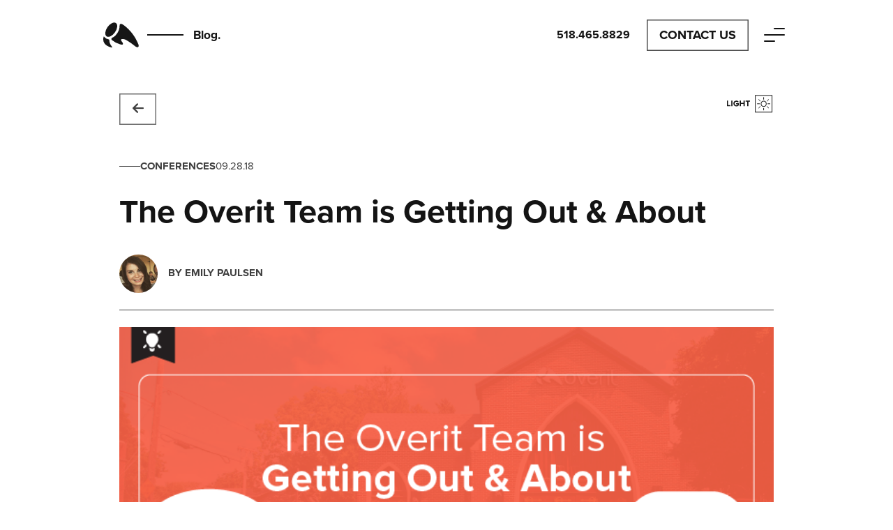

--- FILE ---
content_type: text/html; charset=UTF-8
request_url: https://overit.com/blog/fall-conference-season/
body_size: 12550
content:
<!DOCTYPE html><!--[if lt IE 7]><html lang="en-US" class="no-js lt-ie9 lt-ie8 lt-ie7"><![endif]-->
<!--[if (IE 7)&!(IEMobile)]><html lang="en-US" class="no-js lt-ie9 lt-ie8"><![endif]-->
<!--[if (IE 8)&!(IEMobile)]><html lang="en-US" class="no-js lt-ie9"><![endif]-->
<!--[if gt IE 8]><!--><html itemscope="itemscope" itemtype="http://schema.org/Article" lang="en-US" class="no-js"><!--<![endif]--><head><meta charset="UTF-8"><meta name="google-site-verification" content="1dy6u-x52KHVhe1ZyAIvnYLWX-jT6WRJZU7ej9AsSo0" /><meta http-equiv="x-ua-compatible" content="ie=edge"><meta name="viewport" content="width=device-width, initial-scale=1, shrink-to-fit=no"><link rel="mask-icon" href="https://overit.com/wp-content/themes/overit/library/images/icon.svg" color="#141414"><link rel="pingback" href="https://overit.com/xmlrpc.php"> <script src="https://kit.fontawesome.com/c005430dc4.js" crossorigin="anonymous" type="e5fda309537776e793cc3599-text/javascript"></script> <meta name='robots' content='index, follow, max-image-preview:large, max-snippet:-1, max-video-preview:-1' /><title>The Overit Team is Getting Out &amp; About - Overit</title><link rel="canonical" href="https://overit.com/blog/fall-conference-season/" /><meta property="og:locale" content="en_US" /><meta property="og:type" content="article" /><meta property="og:title" content="The Overit Team is Getting Out &amp; About - Overit" /><meta property="og:description" content="It’s officially fall and Overit is getting ready to hit the road for conference season! Members of our team are traveling around the country over the next few months to attend, speak, and exhibit at events of all kinds &#8211; if you’re in any of these areas, we’d love to see you there! Here’s where..." /><meta property="og:url" content="https://overit.com/blog/fall-conference-season/" /><meta property="og:site_name" content="Overit" /><meta property="article:published_time" content="2018-09-28T14:10:52+00:00" /><meta property="article:modified_time" content="2021-05-30T20:48:10+00:00" /><meta property="og:image" content="https://overit.com/wp-content/uploads/2018/09/outandabout-Overit-Events-Blog-01.png" /><meta property="og:image:width" content="685" /><meta property="og:image:height" content="280" /><meta property="og:image:type" content="image/png" /><meta name="author" content="Emily Paulsen" /><meta name="twitter:card" content="summary_large_image" /><meta name="twitter:label1" content="Written by" /><meta name="twitter:data1" content="Emily Paulsen" /><meta name="twitter:label2" content="Est. reading time" /><meta name="twitter:data2" content="3 minutes" /> <script type="application/ld+json" class="yoast-schema-graph">{"@context":"https://schema.org","@graph":[{"@type":"Article","@id":"https://overit.com/blog/fall-conference-season/#article","isPartOf":{"@id":"https://overit.com/blog/fall-conference-season/"},"author":{"name":"Emily Paulsen","@id":"https://overit.com/#/schema/person/ca662b5e30f44ed751c43febe75cf01b"},"headline":"The Overit Team is Getting Out &#038; About","datePublished":"2018-09-28T14:10:52+00:00","dateModified":"2021-05-30T20:48:10+00:00","mainEntityOfPage":{"@id":"https://overit.com/blog/fall-conference-season/"},"wordCount":602,"commentCount":0,"publisher":{"@id":"https://overit.com/#organization"},"image":{"@id":"https://overit.com/blog/fall-conference-season/#primaryimage"},"thumbnailUrl":"https://overit.com/wp-content/uploads/2018/09/outandabout-Overit-Events-Blog-01.png","articleSection":["Conferences"],"inLanguage":"en-US","potentialAction":[{"@type":"CommentAction","name":"Comment","target":["https://overit.com/blog/fall-conference-season/#respond"]}]},{"@type":"WebPage","@id":"https://overit.com/blog/fall-conference-season/","url":"https://overit.com/blog/fall-conference-season/","name":"The Overit Team is Getting Out & About - Overit","isPartOf":{"@id":"https://overit.com/#website"},"primaryImageOfPage":{"@id":"https://overit.com/blog/fall-conference-season/#primaryimage"},"image":{"@id":"https://overit.com/blog/fall-conference-season/#primaryimage"},"thumbnailUrl":"https://overit.com/wp-content/uploads/2018/09/outandabout-Overit-Events-Blog-01.png","datePublished":"2018-09-28T14:10:52+00:00","dateModified":"2021-05-30T20:48:10+00:00","breadcrumb":{"@id":"https://overit.com/blog/fall-conference-season/#breadcrumb"},"inLanguage":"en-US","potentialAction":[{"@type":"ReadAction","target":["https://overit.com/blog/fall-conference-season/"]}]},{"@type":"ImageObject","inLanguage":"en-US","@id":"https://overit.com/blog/fall-conference-season/#primaryimage","url":"https://overit.com/wp-content/uploads/2018/09/outandabout-Overit-Events-Blog-01.png","contentUrl":"https://overit.com/wp-content/uploads/2018/09/outandabout-Overit-Events-Blog-01.png","width":685,"height":280,"caption":"The Overit Team is Getting Out & About"},{"@type":"BreadcrumbList","@id":"https://overit.com/blog/fall-conference-season/#breadcrumb","itemListElement":[{"@type":"ListItem","position":1,"name":"Home","item":"https://overit.com/"},{"@type":"ListItem","position":2,"name":"The Overit Team is Getting Out &#038; About"}]},{"@type":"WebSite","@id":"https://overit.com/#website","url":"https://overit.com/","name":"Overit","description":"Let us help you get noticed.","publisher":{"@id":"https://overit.com/#organization"},"potentialAction":[{"@type":"SearchAction","target":{"@type":"EntryPoint","urlTemplate":"https://overit.com/?s={search_term_string}"},"query-input":{"@type":"PropertyValueSpecification","valueRequired":true,"valueName":"search_term_string"}}],"inLanguage":"en-US"},{"@type":"Organization","@id":"https://overit.com/#organization","name":"Overit Media","url":"https://overit.com/","logo":{"@type":"ImageObject","inLanguage":"en-US","@id":"https://overit.com/#/schema/logo/image/","url":"https://overit.com/wp-content/uploads/2012/11/overitlogo.png","contentUrl":"https://overit.com/wp-content/uploads/2012/11/overitlogo.png","width":153,"height":33,"caption":"Overit Media"},"image":{"@id":"https://overit.com/#/schema/logo/image/"}},{"@type":"Person","@id":"https://overit.com/#/schema/person/ca662b5e30f44ed751c43febe75cf01b","name":"Emily Paulsen","image":{"@type":"ImageObject","inLanguage":"en-US","@id":"https://overit.com/#/schema/person/image/","url":"https://secure.gravatar.com/avatar/5bea9afbf4fc81896a4600726fcfea2ca2b32f98b162b260f456f94d336f6085?s=96&d=mm&r=g","contentUrl":"https://secure.gravatar.com/avatar/5bea9afbf4fc81896a4600726fcfea2ca2b32f98b162b260f456f94d336f6085?s=96&d=mm&r=g","caption":"Emily Paulsen"},"url":"https://overit.com/blog/author/emily-paulsen/"}]}</script> <link rel='dns-prefetch' href='//cdnjs.cloudflare.com' /><link rel='dns-prefetch' href='//cdn.jsdelivr.net' /><link rel='dns-prefetch' href='//unpkg.com' /><link rel='dns-prefetch' href='//use.typekit.net' /><link rel="alternate" title="oEmbed (JSON)" type="application/json+oembed" href="https://overit.com/wp-json/oembed/1.0/embed?url=https%3A%2F%2Foverit.com%2Fblog%2Ffall-conference-season%2F" /><link rel="alternate" title="oEmbed (XML)" type="text/xml+oembed" href="https://overit.com/wp-json/oembed/1.0/embed?url=https%3A%2F%2Foverit.com%2Fblog%2Ffall-conference-season%2F&#038;format=xml" /><style id='wp-img-auto-sizes-contain-inline-css' type='text/css'>img:is([sizes=auto i],[sizes^="auto," i]){contain-intrinsic-size:3000px 1500px}
/*# sourceURL=wp-img-auto-sizes-contain-inline-css */</style><link rel='stylesheet' id='easy_load_more-frontend-css' href='https://overit.com/wp-content/plugins/easy-load-more/assets/css/frontend.css' type='text/css' media='all' /><style id='easy_load_more-frontend-inline-css' type='text/css'>.elm-button { background: #323944; color: #FFFFFF; }
.elm-button:hover, .elm-button:active, .elm-button:focus { background: #5b6169; }
.elm-loading-icon { fill: #FFFFFF; stroke: #FFFFFF; }

/*# sourceURL=easy_load_more-frontend-inline-css */</style><link rel='stylesheet' id='adobe-fonts-css' href='https://use.typekit.net/xya7xct.css' type='text/css' media='' /><link rel='stylesheet' id='plate-stylesheet-css' href='https://overit.com/wp-content/themes/overit/library/css/style.css?lastmod=1765282749' type='text/css' media='all' /><link rel='stylesheet' id='plyr-css-css' href='https://cdnjs.cloudflare.com/ajax/libs/plyr/3.6.8/plyr.min.css' type='text/css' media='all' /><link rel='stylesheet' id='plyr-custom-css-css' href='https://overit.com/wp-content/themes/overit/library/css/plyr.css' type='text/css' media='all' /><link rel='stylesheet' id='blog-css-css' href='https://overit.com/wp-content/themes/overit/library/css/blog.css?lm=1765282749' type='text/css' media='all' /><link rel='stylesheet' id='glide-core-css-css' href='//cdnjs.cloudflare.com/ajax/libs/Glide.js/3.4.1/css/glide.core.min.css' type='text/css' media='all' /><link rel='stylesheet' id='glide-theme-css-css' href='//cdnjs.cloudflare.com/ajax/libs/Glide.js/3.4.1/css/glide.theme.min.css' type='text/css' media='all' /> <script type="e5fda309537776e793cc3599-text/javascript" src="https://overit.com/wp-includes/js/jquery/jquery.min.js" id="jquery-core-js"></script> <script type="e5fda309537776e793cc3599-text/javascript" src="https://overit.com/wp-content/themes/overit/library/js/libs/modernizr-custom.js" id="modernizr-js"></script> <link rel="https://api.w.org/" href="https://overit.com/wp-json/" /><link rel="alternate" title="JSON" type="application/json" href="https://overit.com/wp-json/wp/v2/posts/12790" /><link rel='shortlink' href='https://overit.com/?p=12790' />
 <script class="hsq-set-content-id" data-content-id="blog-post" type="e5fda309537776e793cc3599-text/javascript">var _hsq = _hsq || [];
				_hsq.push(["setContentType", "blog-post"]);</script> <style type="text/css">header.header .site-title a {color: #ffffff;}
        #banner .header-image {
            max-width: 100%;
            height: auto;
        }

        .customize-control-description {
            font-style: normal;
        }</style><link rel="icon" href="https://overit.com/wp-content/uploads/2024/02/overit-sq-notrans-125x125.png" sizes="32x32" /><link rel="icon" href="https://overit.com/wp-content/uploads/2024/02/overit-sq-notrans-300x300.png" sizes="192x192" /><link rel="apple-touch-icon" href="https://overit.com/wp-content/uploads/2024/02/overit-sq-notrans-300x300.png" /><meta name="msapplication-TileImage" content="https://overit.com/wp-content/uploads/2024/02/overit-sq-notrans-300x300.png" /><style type="text/css" id="wp-custom-css">body.postid-19677 .top-content-container, 
body.postid-19677 .top-content-container h1.entry-title.single-title,
body.postid-19677 .top-content-container h5 
{color:#1A11B1 !important;}</style> <script type="e5fda309537776e793cc3599-text/javascript">(function(w,d,s,l,i){w[l]=w[l]||[];w[l].push({'gtm.start':
        new Date().getTime(),event:'gtm.js'});var f=d.getElementsByTagName(s)[0],
        j=d.createElement(s),dl=l!='dataLayer'?'&l='+l:'';j.async=true;j.src=
        'https://www.googletagmanager.com/gtm.js?id='+i+dl;f.parentNode.insertBefore(j,f);
        })(window,document,'script','dataLayer','GTM-5VLMG5');</script> </head><body class="wp-singular post-template-default single single-post postid-12790 single-format-standard wp-theme-overit  fall-conference-season not-home" itemscope itemtype="http://schema.org/WebPage">
<noscript><iframe src="https://www.googletagmanager.com/ns.html?id=GTM-5VLMG5"
height="0" width="0" style="display:none;visibility:hidden"></iframe></noscript><div id="container">
<svg style="display:none;"><defs>
<symbol id="overit-logo" viewBox="-1 -1 53 38">
<path d="M0.63,20.69c0.08-.25.39-0.48,0.73,0a8.88,8.88,0,0,0,6.32,3.8A1.69,1.69,0,0,1,9,26.28c0.06,1.38-.21,4,4.09,9.52,0,0,.65.84-1.4,0.5a5.56,5.56,0,0,1-.59-0.14S-3.11,33.28.63,20.69Z"/>
<path d="M13,22.31a20.37,20.37,0,0,0,4.62-3.06,27.35,27.35,0,0,0,5.2-8,19.23,19.23,0,0,0,1-5.64c0.08-1.17-.12-5.15,4-3.16,0,0,15.43,8.66,23.67,29.76,0,0,1.69,6-4.06,3,0,0-6.63-5.13-8.21-6.08s-6.21-4.51-9.57-5-4.12.65-3.36,2.32a10.93,10.93,0,0,0,1.58,2.2c0.42,0.7,3,4.83-2.93,3.26a33.83,33.83,0,0,1-12.41-6.38S10.89,23.43,13,22.31Z"/>
<ellipse cx="11.69" cy="10.44" rx="11.87" ry="6.65" transform="translate(-3.57 14.04) rotate(-55.01)"/>
</symbol></defs></svg><header class="header main-header " id="header" role="banner" itemscope itemtype="http://schema.org/WPHeader" data-fgcolor="" data-watch-attribute="data-fgcolor" data-watch-attribute-copyto="#fp-nav > ul"><div class="inner-header wrap"><div class="bloginfo" itemscope itemtype="http://schema.org/Organization"><div class="main-logo with-image-tag" itemprop="logo" data-text-me="" data-text-me-current="" data-text-me-target=".image-tag">
<a href="https://overit.com" rel="nofollow" class="header-logo-link" itemprop="url" title="Overit">
<svg class="overit-logo"><use xlink:href="#overit-logo"></use></svg>
<span class="line mq-desktoponly"></span>                                                                                                                                                                <span class="image-tag mq-desktoponly" data-hover-text="Home">Blog.</span>                                </a></div></div><div class="header-nav-center mq-mobileonly"><a href="/contact/" class="butt-box-to-line smallish"><svg><rect x="0" y="0" fill="none" width="100%" height="100%"/></svg>Contact Us</a></div><div class="header-nav-right"><a href='tel:+15184658829' class='tel-link mq-desktoponly'>518.465.8829</a>					  <a href="/contact/" class="butt-box-to-line mq-desktoponly"><svg><rect x="0" y="0" fill="none" width="100%" height="100%"/></svg>Contact Us</a><div class="nav-toggle-div header-nav-trigger off" tabindex="0"><svg class="header-nav-trigger-svg"  version="1.1" id="nav-toggle" xmlns="http://www.w3.org/2000/svg" xmlns:xlink="http://www.w3.org/1999/xlink" x="0px" y="0px"
viewBox="0 0 30 30" xml:space="preserve">
<line class="t" fill="none" x1="15" y1="6" x2="29" y2="6" stroke-linecap="round" />
<line class="m" fill="none" x1="1" y1="15" x2="29" y2="15" stroke-linecap="round" />
<line class="b" fill="none" x1="1" y1="24" x2="15" y2="24" stroke-linecap="round" />
</svg></div></div><nav class="header-nav" role="navigation" itemscope itemtype="http://schema.org/SiteNavigationElement"><div class="wrap header-nav-content"><ul id="menu-menu-1" class="nav top-nav main-menu"><li id="menu-item-61" class="menu-item menu-item-type-post_type menu-item-object-page menu-item-has-children menu-item-61"><a href="https://overit.com/story/">Story</a><ul class="sub-menu"><li id="menu-item-12759" class="menu-item menu-item-type-post_type menu-item-object-page menu-item-12759"><a href="https://overit.com/story/">Our Story</a></li><li id="menu-item-12771" class="menu-item menu-item-type-custom menu-item-object-custom menu-item-12771"><a href="/team/">Team</a></li><li id="menu-item-12767" class="menu-item menu-item-type-post_type menu-item-object-page menu-item-12767"><a href="https://overit.com/story/place/">Place</a></li><li id="menu-item-12768" class="menu-item menu-item-type-post_type menu-item-object-page menu-item-12768"><a href="https://overit.com/careers/">Careers</a></li></ul></li><li id="menu-item-12757" class="menu-item menu-item-type-custom menu-item-object-custom menu-item-12757"><a href="/work">Work</a></li><li id="menu-item-63" class="menu-item menu-item-type-post_type menu-item-object-page menu-item-has-children menu-item-63"><a href="https://overit.com/services/">Services</a><ul class="sub-menu"><li id="menu-item-13108" class="menu-item menu-item-type-post_type menu-item-object-page menu-item-13108"><a href="https://overit.com/services/strategy/">Strategy</a></li><li id="menu-item-19663" class="menu-item menu-item-type-post_type menu-item-object-page menu-item-19663"><a href="https://overit.com/services/ai/">AI</a></li><li id="menu-item-13966" class="menu-item menu-item-type-post_type menu-item-object-page menu-item-13966"><a href="https://overit.com/services/creative/">Creative</a></li><li id="menu-item-16295" class="menu-item menu-item-type-post_type menu-item-object-page menu-item-16295"><a href="https://overit.com/services/business-insights/">Business Insights</a></li><li id="menu-item-13968" class="menu-item menu-item-type-post_type menu-item-object-page menu-item-13968"><a href="https://overit.com/services/digital-marketing/">Digital Marketing</a></li><li id="menu-item-13969" class="menu-item menu-item-type-post_type menu-item-object-page menu-item-13969"><a href="https://overit.com/services/technology/">Web &#038; Tech</a></li><li id="menu-item-13965" class="menu-item menu-item-type-post_type menu-item-object-page menu-item-13965"><a href="https://overit.com/services/traditional-marketing/">Traditional Marketing</a></li></ul></li><li id="menu-item-14385" class="menu-item menu-item-type-custom menu-item-object-custom menu-item-14385"><a target="_blank" href="http://overitstudios.com/">Studio</a></li><li id="menu-item-64" class="menu-item menu-item-type-post_type menu-item-object-page current_page_parent menu-item-64"><a href="https://overit.com/blog/">Blog</a></li><li id="menu-item-19270" class="menu-item menu-item-type-custom menu-item-object-custom menu-item-19270"><a href="https://overit.com/webinars/">Events</a></li><li id="menu-item-12769" class="menu-item menu-item-type-post_type menu-item-object-page menu-item-12769"><a href="https://overit.com/careers/">Careers</a></li><li id="menu-item-70" class="menu-item menu-item-type-post_type menu-item-object-page menu-item-70"><a href="https://overit.com/contact/">Contact</a></li></ul><footer><section><p class="copyright">&copy; 2026 Overit.  All rights reserved</p></section><section class="social">                                        <a href="https://twitter.com/overit" title="Visit Overit on Twitter" target="_blank" rel="noopener"><i class="fab fa-x-twitter fa-lg"></i></a>                            		    <a href="https://www.facebook.com/overitmedia" title="Visit Overit on Facebook" target="_blank" rel="noopener"><i class="fab fa-facebook-f fa-lg"></i></a>                                        <a href="https://www.linkedin.com/company/overit-media/" title="Visit Overit on LinkedIn" target="_blank" rel="noopener"><i class="fab fa-linkedin-in fa-lg"></i></a>                                        <a href="https://www.instagram.com/overitmedia/" title="Visit Overit on Instagram" target="_blank" rel="noopener"><i class="fab fa-instagram fa-lg"></i></a></section><section>
<b>(518) 465-8829</b><br>
435 New Scotland Ave., <br />
Albany, NY 12208, USA</section></footer></div></nav></div></header><div id="content"><div id="inner-content" class="wrap"><main id="main" class="main" role="main" itemscope itemprop="mainContentOfPage" itemtype="http://schema.org/Blog"><article id="post-12790" class="post-12790 post type-post status-publish format-standard has-post-thumbnail hentry category-internet-marketing-conferences" role="article" itemscope itemprop="blogPost" itemtype="http://schema.org/BlogPosting"><header class="article-header entry-header"><div class="back-container"><a href="https://overit.com/blog/" title="Blog home" target="_self" class="butt-box-to-line"><svg><rect x="0" y="0" fill="none" width="100%" height="100%"/></svg><i class="fa-solid fa-arrow-left"></i> <span class="mq-large-blog-single-only force-no-texttransform">Return</span></a></div><div class="entry-title-container"><div class="single-roof mq-small-blog-single-only"><span class="cats"><a href='/blog/category/internet-marketing-conferences' class='cat-list-item'>Conferences</a></span><span class="pub-date">09.28.18</span></div><h1 class="entry-title single-title" itemprop="headline" rel="bookmark">The Overit Team is Getting Out &#038; About</h1><div class="byline-wrap"><img alt='' src='https://secure.gravatar.com/avatar/5bea9afbf4fc81896a4600726fcfea2ca2b32f98b162b260f456f94d336f6085?s=96&#038;d=mm&#038;r=g' srcset='https://secure.gravatar.com/avatar/5bea9afbf4fc81896a4600726fcfea2ca2b32f98b162b260f456f94d336f6085?s=192&#038;d=mm&#038;r=g 2x' class='avatar avatar-96 photo' height='96' width='96' decoding='async'/><span class="byline"> by <span class="author vcard">Emily Paulsen</span></span></div></div><div class="lightdark-toggle-container"><div class="dark-mode-on-only lightdark-toggle" tabindex="0"><img src="https://overit.com/wp-content/themes/overit/library/images/light-dark-toggle--dark.svg" width="70" height="30" alt="Dark"></div><div class="dark-mode-off-only lightdark-toggle" tabindex="0"><img src="https://overit.com/wp-content/themes/overit/library/images/light-dark-toggle--light.svg" width="70" height="30" alt="Light"></div></div></header><div class="mq-columns"><div class="sharing-container mq-large-blog-single-only"><div class="blog-social-links"><span class="nosho">SHARE:</span> <a class="social-link social-facebook" href="https://www.facebook.com/sharer/sharer.php?u=https%3A%2F%2Foverit.com%2Fblog%2Ffall-conference-season%2F" target="_blank"><i class="fa-brands fa-facebook-f fa-fw"></i></a><a class="social-link social-twitter" href="https://twitter.com/intent/tweet?text=The+Overit+Team+is+Getting+Out+%26+About&amp;url=https%3A%2F%2Foverit.com%2Fblog%2Ffall-conference-season%2F" target="_blank"><i class="fa-brands fa-x-twitter fa-fw"></i></a><a class="social-link social-linkedin" href="https://www.linkedin.com/shareArticle?title=The+Overit+Team+is+Getting+Out+%26+About&amp;url=https%3A%2F%2Foverit.com%2Fblog%2Ffall-conference-season%2F" target="_blank"><i class="fa-brands fa-linkedin-in fa-fw"></i></a></div></div><section class="entry-content cf" itemprop="articleBody">
<img width="685" height="280" src="https://overit.com/wp-content/uploads/2018/09/outandabout-Overit-Events-Blog-01.png" class="attachment-large size-large wp-post-image" alt="The Overit Team is Getting Out &amp; About" decoding="async" fetchpriority="high" srcset="https://overit.com/wp-content/uploads/2018/09/outandabout-Overit-Events-Blog-01.png 685w, https://overit.com/wp-content/uploads/2018/09/outandabout-Overit-Events-Blog-01-300x123.png 300w, https://overit.com/wp-content/uploads/2018/09/outandabout-Overit-Events-Blog-01-630x258.png 630w, https://overit.com/wp-content/uploads/2018/09/outandabout-Overit-Events-Blog-01-640x262.png 640w" sizes="(max-width: 685px) 100vw, 685px" /><div class="blog-text"><p>It’s officially fall and Overit is getting ready to hit the road for conference season!</p><p>Members of our team are traveling around the country over the next few months to attend, speak, and exhibit at events of all kinds &#8211; if you’re in any of these areas, we’d love to see you there!</p><p>Here’s where you’ll find us:</p><p><strong><a href="http://apps.prsa.org/Conferences/AssociationNonprofit/">PRSA Association/ Nonprofit Conference</a></strong><br />
October 6, Austin, TX</p><p>Catch our CMO and resident content expert Lisa Barone at PRSA’s Associations and Nonprofits conference in Austin on Saturday, October 6. She’ll be in town to give an hour-long workshop about “Building A DIY Messaging Framework That Works,” breaking out the elements that go into a meeting framework and how to create one on the fly. You won’t want to miss it.</p><p>There’s still time to <a href="http://apps.prsa.org/Conferences/AssociationNonprofit/Registration/">register</a>.</p><p><strong><a href="https://nonprofitstorytellingconference.com/">Nonprofit Storytelling Conference</a></strong><br />
October 15th-17th, Orlando, FL</p><p>A few of us will be heading down to warmer weather, attending the Nonprofit Storytelling conference in Orlando, Florida from October 15th-17th. We’ll be in town to meet people, talk about our love of working with nonprofits, and soaking up some great insights. We hope to see you there, and if you’re in town for the event, keep an eye out for us. We’d love to meet up.</p><p><strong><a href="https://www.essae.org/harvest-highlight">ESSAE Harvest Highlight</a></strong><br />
October 16, Albany, NY</p><p>SEO Strategist Dan O’Leary will be speaking on Digital Analytics for Organizations at the Empire State Society of Association Executives meeting on October 16th. During his session, Dan will introduce Digital Analytics 101 to beginner audiences helping them adopt a data-driven culture, choose the right technology and platforms, learn to identify and analyze key performance indicators, and show them how to report and communicate data within their organization.</p><p>If you’re an association in the Albany area, this is one you won’t want to miss. <a href="https://www.essae.org/harvest-highlight">Register to attend</a>.</p><p><strong><a href="https://capitalregionchamber.com/about/entrepreneur-boot-camp/">Capital Region Chamber Entrepreneur Bootcamp</a></strong><br />
October 17th, Albany, NY</p><p>Digital Strategist Shannon Howard will be speaking as part of a panel on how to market a business for the Capital Region Chamber Entrepreneur Bootcamp. This event is open to bootcamp members only, but if you’re looking to start a business we definitely recommend you catch her the next time around! <a href="https://capitalregionchamber.com/about/entrepreneur-boot-camp/">Register today.</a></p><p><strong><a href="https://marketinglandevents.com/smx/east/">SMX East</a></strong><br />
October 24th-25th, NYC</p><p>Lisa Barone is at it again at SMX East in NYC on October 24th. She’ll be sharing her expertise on “How To Drive Inbound Links In The Age Of Content Skeptics,” talking specifically about how to write content people want to read and share. If you know Lisa, you know she has an opinion or two about this.</p><p><strong><a href="https://npmapestworld.org/education-events/industry-calendar-of-events/pestworld-20181/">Pest World 2018</a></strong><br />
October 23-26, Orlando, Florida</p><p>Animated bugs, anyone? Catch our team at the largest pest control conference in the country &#8211; Pestworld 2018! We’ll be showing off some of our favorite work having to do with squirrels, bugs, rodents and the like. If you’re there, be sure to say hi!</p><p><strong><a href="https://www.ncmpr.org/events/detail/2018-district-1-conference">NCMPR District 1 Conference</a></strong><br />
Nov. 5 &#8211; 7, Annapolis, Maryland</p><p>We’ll kick off the month of November attending the Stories conference where we’ll have the chance to explore, discover, and share the unique stories that inspire the marketing and communications work at community colleges.  With a number of great higher education clients, this is a community hear and dear to our hearts. We&#8217;ll looking forward to sharing stories, meeting new folks, and exploring what&#8217;s next.</p><p>Whew! That&#8217;s just a glimpse of where you can find us over the next couple of months. We hope to see you there!</p></div><div class="sharing-container mq-small-blog-single-only" ><div class="blog-social-links"><span class="nosho">SHARE:</span> <a class="social-link social-facebook" href="https://www.facebook.com/sharer/sharer.php?u=https%3A%2F%2Foverit.com%2Fblog%2Ffall-conference-season%2F" target="_blank"><i class="fa-brands fa-facebook-f fa-fw"></i></a><a class="social-link social-twitter" href="https://twitter.com/intent/tweet?text=The+Overit+Team+is+Getting+Out+%26+About&amp;url=https%3A%2F%2Foverit.com%2Fblog%2Ffall-conference-season%2F" target="_blank"><i class="fa-brands fa-x-twitter fa-fw"></i></a><a class="social-link social-linkedin" href="https://www.linkedin.com/shareArticle?title=The+Overit+Team+is+Getting+Out+%26+About&amp;url=https%3A%2F%2Foverit.com%2Fblog%2Ffall-conference-season%2F" target="_blank"><i class="fa-brands fa-linkedin-in fa-fw"></i></a></div></div></section><aside class="mq-large-blog-single-only"><div class="subscribe-container"><div class="subscribe-to-our-blog"><div class="blog-subscribe-form-container js-hubspotform">
<img src="https://overit.com/wp-content/themes/overit/library/images/blog-subscribe-form-explainer-rev.svg" alt="Overit Exclusive - Subscribe to our blog" class="js-inline-if-svg"> <script charset="utf-8" type="e5fda309537776e793cc3599-text/javascript" src="//js.hsforms.net/forms/v2.js"></script> <script type="e5fda309537776e793cc3599-text/javascript">hbspt.forms.create({
                region: "na1",
                portalId: "2065091",
                formId: "1c10ce15-64e0-4e68-b9af-544ad279fca9"
            });</script> </div><div class="art"></div></div></div><p>&nbsp;</p></aside></div></article></main></div><div class="other-posts"><section id="hslide-0" class="section ob-row-0-m ob-row-of-type-0-m ob-type-even-m ob-type-featured_posts_row move-not" tabindex="0" data-tooltip=""><div class="section-inner fp-grid"><div class="featured-posts-list glide" aria-roledescription="carousel" aria-label="Featured blog posts"><div class="glide__track" data-glide-el="track"><ul class="glide__slides"><li id="post-20156" class="glide__slide post fp-post fp-post-20156" data-underlineify="h2" aria-roledescription="slide"><div class="post-thumb media-20158"><img width="1024" height="411" src="https://overit.com/wp-content/uploads/2026/01/OM26_WebGraphics_WebTrafficAdvisors_2048x821-1024x411.jpg" class="attachment-large size-large" alt="" decoding="async" loading="lazy" srcset="https://overit.com/wp-content/uploads/2026/01/OM26_WebGraphics_WebTrafficAdvisors_2048x821-1024x411.jpg 1024w, https://overit.com/wp-content/uploads/2026/01/OM26_WebGraphics_WebTrafficAdvisors_2048x821-300x120.jpg 300w, https://overit.com/wp-content/uploads/2026/01/OM26_WebGraphics_WebTrafficAdvisors_2048x821-768x308.jpg 768w, https://overit.com/wp-content/uploads/2026/01/OM26_WebGraphics_WebTrafficAdvisors_2048x821-1536x616.jpg 1536w, https://overit.com/wp-content/uploads/2026/01/OM26_WebGraphics_WebTrafficAdvisors_2048x821-640x257.jpg 640w, https://overit.com/wp-content/uploads/2026/01/OM26_WebGraphics_WebTrafficAdvisors_2048x821-1600x641.jpg 1600w, https://overit.com/wp-content/uploads/2026/01/OM26_WebGraphics_WebTrafficAdvisors_2048x821.jpg 2048w" sizes="auto, (max-width: 1024px) 100vw, 1024px" /></div><div class="post-content"><h2 class="post-title"><span class="line-clamp-3">Overit Acquires Web Traffic Advisors to Scale Organic Marketing Services  and Lead in the AI Marketing Era</span></h2></div><div class="post-meta"><span class="cat">Content Marketing</span> <span class="date">1.14.26</span></div>
<a href="https://overit.com/blog/overit-acquires-web-traffic-advisors-to-scale-organic-marketing-services-and-lead-in-the-ai-marketing-era/" class="cover-link" title="Overit Acquires Web Traffic Advisors to Scale Organic Marketing Services  and Lead in the AI Marketing Era"></a></li><li id="post-20153" class="glide__slide post fp-post fp-post-20153" data-underlineify="h2" aria-roledescription="slide"><div class="post-thumb media-20155"><img width="1024" height="410" src="https://overit.com/wp-content/uploads/2026/01/OM26_BlogPost_AIandHealthcare_1672x670-1024x410.jpg" class="attachment-large size-large" alt="" decoding="async" loading="lazy" srcset="https://overit.com/wp-content/uploads/2026/01/OM26_BlogPost_AIandHealthcare_1672x670-1024x410.jpg 1024w, https://overit.com/wp-content/uploads/2026/01/OM26_BlogPost_AIandHealthcare_1672x670-300x120.jpg 300w, https://overit.com/wp-content/uploads/2026/01/OM26_BlogPost_AIandHealthcare_1672x670-768x308.jpg 768w, https://overit.com/wp-content/uploads/2026/01/OM26_BlogPost_AIandHealthcare_1672x670-1536x616.jpg 1536w, https://overit.com/wp-content/uploads/2026/01/OM26_BlogPost_AIandHealthcare_1672x670-640x256.jpg 640w, https://overit.com/wp-content/uploads/2026/01/OM26_BlogPost_AIandHealthcare_1672x670-1600x641.jpg 1600w, https://overit.com/wp-content/uploads/2026/01/OM26_BlogPost_AIandHealthcare_1672x670.jpg 1672w" sizes="auto, (max-width: 1024px) 100vw, 1024px" /></div><div class="post-content"><h2 class="post-title"><span class="line-clamp-3">ChatGPT Health and Claude for Healthcare: What Healthcare Marketers Need to Know Now</span></h2></div><div class="post-meta"><span class="cat">Marketing</span> <span class="date">1.14.26</span></div>
<a href="https://overit.com/blog/chatgpt-health-and-claude-for-healthcare-what-healthcare-marketers-need-to-know-now/" class="cover-link" title="ChatGPT Health and Claude for Healthcare: What Healthcare Marketers Need to Know Now"></a></li><li id="post-20060" class="glide__slide post fp-post fp-post-20060" data-underlineify="h2" aria-roledescription="slide"><div class="post-thumb media-20072"><img width="1024" height="411" src="https://overit.com/wp-content/uploads/2025/12/gisday-part2-blogheader-1024x411.png" class="attachment-large size-large" alt="" decoding="async" loading="lazy" srcset="https://overit.com/wp-content/uploads/2025/12/gisday-part2-blogheader-1024x411.png 1024w, https://overit.com/wp-content/uploads/2025/12/gisday-part2-blogheader-300x120.png 300w, https://overit.com/wp-content/uploads/2025/12/gisday-part2-blogheader-768x308.png 768w, https://overit.com/wp-content/uploads/2025/12/gisday-part2-blogheader-1536x616.png 1536w, https://overit.com/wp-content/uploads/2025/12/gisday-part2-blogheader-640x257.png 640w, https://overit.com/wp-content/uploads/2025/12/gisday-part2-blogheader-1600x642.png 1600w, https://overit.com/wp-content/uploads/2025/12/gisday-part2-blogheader.png 1672w" sizes="auto, (max-width: 1024px) 100vw, 1024px" /></div><div class="post-content"><h2 class="post-title"><span class="line-clamp-3">GIS Day 2025 - Suitability Analysis Doesn’t Have to Be a Pickle - Part 2</span></h2></div><div class="post-meta"><span class="cat">Business</span> <span class="date">12.4.25</span></div>
<a href="https://overit.com/blog/gis-day-2025-suitability-analysis-doesnt-have-to-be-a-pickle-part-2/" class="cover-link" title="GIS Day 2025 - Suitability Analysis Doesn’t Have to Be a Pickle - Part 2"></a></li><li id="post-20028" class="glide__slide post fp-post fp-post-20028" data-underlineify="h2" aria-roledescription="slide"><div class="post-thumb media-20042"><img width="1024" height="411" src="https://overit.com/wp-content/uploads/2025/11/gisday-part1-blogheader-1024x411.png" class="attachment-large size-large" alt="" decoding="async" loading="lazy" srcset="https://overit.com/wp-content/uploads/2025/11/gisday-part1-blogheader-1024x411.png 1024w, https://overit.com/wp-content/uploads/2025/11/gisday-part1-blogheader-300x120.png 300w, https://overit.com/wp-content/uploads/2025/11/gisday-part1-blogheader-768x308.png 768w, https://overit.com/wp-content/uploads/2025/11/gisday-part1-blogheader-1536x616.png 1536w, https://overit.com/wp-content/uploads/2025/11/gisday-part1-blogheader-640x257.png 640w, https://overit.com/wp-content/uploads/2025/11/gisday-part1-blogheader-1600x642.png 1600w, https://overit.com/wp-content/uploads/2025/11/gisday-part1-blogheader.png 1672w" sizes="auto, (max-width: 1024px) 100vw, 1024px" /></div><div class="post-content"><h2 class="post-title"><span class="line-clamp-3">GIS Day 2025 - Suitability Analysis Doesn’t Have to Be a Pickle - Part 1</span></h2></div><div class="post-meta"><span class="cat">Business</span> <span class="date">11.19.25</span></div>
<a href="https://overit.com/blog/gis-day-2025-suitability-analysis-doesnt-have-to-be-a-pickle-part-1/" class="cover-link" title="GIS Day 2025 - Suitability Analysis Doesn’t Have to Be a Pickle - Part 1"></a></li><li id="post-19976" class="glide__slide post fp-post fp-post-19976" data-underlineify="h2" aria-roledescription="slide"><div class="post-thumb media-19984"><img width="1024" height="410" src="https://overit.com/wp-content/uploads/2025/10/Overit25_BlogPost_pt1_8.29.25_Web_Part2-1024x410.jpg" class="attachment-large size-large" alt="" decoding="async" loading="lazy" srcset="https://overit.com/wp-content/uploads/2025/10/Overit25_BlogPost_pt1_8.29.25_Web_Part2-1024x410.jpg 1024w, https://overit.com/wp-content/uploads/2025/10/Overit25_BlogPost_pt1_8.29.25_Web_Part2-300x120.jpg 300w, https://overit.com/wp-content/uploads/2025/10/Overit25_BlogPost_pt1_8.29.25_Web_Part2-768x308.jpg 768w, https://overit.com/wp-content/uploads/2025/10/Overit25_BlogPost_pt1_8.29.25_Web_Part2-1536x616.jpg 1536w, https://overit.com/wp-content/uploads/2025/10/Overit25_BlogPost_pt1_8.29.25_Web_Part2-2048x821.jpg 2048w, https://overit.com/wp-content/uploads/2025/10/Overit25_BlogPost_pt1_8.29.25_Web_Part2-640x257.jpg 640w, https://overit.com/wp-content/uploads/2025/10/Overit25_BlogPost_pt1_8.29.25_Web_Part2-1600x641.jpg 1600w" sizes="auto, (max-width: 1024px) 100vw, 1024px" /></div><div class="post-content"><h2 class="post-title"><span class="line-clamp-3">Think Like the Team You Want: A Battle Cry for Integrated Marketers Part 2</span></h2></div><div class="post-meta"><span class="cat">Business</span> <span class="date">10.22.25</span></div>
<a href="https://overit.com/blog/think-like-the-team-you-want-a-battle-cry-for-integrated-marketers-part-2/" class="cover-link" title="Think Like the Team You Want: A Battle Cry for Integrated Marketers Part 2"></a></li><li id="post-19938" class="glide__slide post fp-post fp-post-19938" data-underlineify="h2" aria-roledescription="slide"><div class="post-thumb media-19943"><img width="1024" height="418" src="https://overit.com/wp-content/uploads/2025/10/2025_Overit_SEO_Webinar_PartII_Blog_Aggregate_1640x670-1024x418.png" class="attachment-large size-large" alt="" decoding="async" loading="lazy" srcset="https://overit.com/wp-content/uploads/2025/10/2025_Overit_SEO_Webinar_PartII_Blog_Aggregate_1640x670-1024x418.png 1024w, https://overit.com/wp-content/uploads/2025/10/2025_Overit_SEO_Webinar_PartII_Blog_Aggregate_1640x670-300x123.png 300w, https://overit.com/wp-content/uploads/2025/10/2025_Overit_SEO_Webinar_PartII_Blog_Aggregate_1640x670-768x314.png 768w, https://overit.com/wp-content/uploads/2025/10/2025_Overit_SEO_Webinar_PartII_Blog_Aggregate_1640x670-1536x628.png 1536w, https://overit.com/wp-content/uploads/2025/10/2025_Overit_SEO_Webinar_PartII_Blog_Aggregate_1640x670-640x261.png 640w, https://overit.com/wp-content/uploads/2025/10/2025_Overit_SEO_Webinar_PartII_Blog_Aggregate_1640x670-1600x654.png 1600w, https://overit.com/wp-content/uploads/2025/10/2025_Overit_SEO_Webinar_PartII_Blog_Aggregate_1640x670.png 1640w" sizes="auto, (max-width: 1024px) 100vw, 1024px" /></div><div class="post-content"><h2 class="post-title"><span class="line-clamp-3">How to Write Website Content for AI Optimization - Part 2</span></h2></div><div class="post-meta"><span class="cat">SEO/PPC</span> <span class="date">10.13.25</span></div>
<a href="https://overit.com/blog/how-to-write-website-content-for-ai-optimization-part-2/" class="cover-link" title="How to Write Website Content for AI Optimization - Part 2"></a></li><li id="post-19915" class="glide__slide post fp-post fp-post-19915" data-underlineify="h2" aria-roledescription="slide"><div class="post-thumb media-19917"><img width="1024" height="410" src="https://overit.com/wp-content/uploads/2025/10/Overit25_BlogPost_pt1_8.29.25_Web_Part-1-1024x410.jpg" class="attachment-large size-large" alt="" decoding="async" loading="lazy" srcset="https://overit.com/wp-content/uploads/2025/10/Overit25_BlogPost_pt1_8.29.25_Web_Part-1-1024x410.jpg 1024w, https://overit.com/wp-content/uploads/2025/10/Overit25_BlogPost_pt1_8.29.25_Web_Part-1-300x120.jpg 300w, https://overit.com/wp-content/uploads/2025/10/Overit25_BlogPost_pt1_8.29.25_Web_Part-1-768x308.jpg 768w, https://overit.com/wp-content/uploads/2025/10/Overit25_BlogPost_pt1_8.29.25_Web_Part-1-1536x616.jpg 1536w, https://overit.com/wp-content/uploads/2025/10/Overit25_BlogPost_pt1_8.29.25_Web_Part-1-2048x821.jpg 2048w, https://overit.com/wp-content/uploads/2025/10/Overit25_BlogPost_pt1_8.29.25_Web_Part-1-640x257.jpg 640w, https://overit.com/wp-content/uploads/2025/10/Overit25_BlogPost_pt1_8.29.25_Web_Part-1-1600x641.jpg 1600w" sizes="auto, (max-width: 1024px) 100vw, 1024px" /></div><div class="post-content"><h2 class="post-title"><span class="line-clamp-3">THINK like the team you WANT: A Battle Cry for Truly Integrated Marketing: Part 1 </span></h2></div><div class="post-meta"><span class="cat">Business</span> <span class="date">10.6.25</span></div>
<a href="https://overit.com/blog/think-like-the-team-you-want-a-battle-cry-for-truly-integrated-marketing-part-1/" class="cover-link" title="THINK like the team you WANT: A Battle Cry for Truly Integrated Marketing: Part 1 "></a></li></ul></div><div class="glide__arrows" data-glide-el="controls" aria-label="These controls only scroll the list of Blog posts">
<button class="glide__arrow glide__arrow--left" data-glide-dir="<"><span class="sr-only">previous</span><svg aria-hidden="true" version="1.1" id="Layer_1" xmlns="http://www.w3.org/2000/svg" xmlns:xlink="http://www.w3.org/1999/xlink" x="0px" y="0px" viewBox="0 0 67 67" enable-background="new 0 0 67 67" xml:space="preserve"><g><circle fill="#F4F4F4" cx="33.5" cy="33.5" r="32.1"/><polyline fill="none" stroke="#3F3F3F" stroke-width="3" stroke-miterlimit="10" points="33.5,19.5 19.5,33.5 33.5,47.5 	"/><line fill="none" stroke="#3F3F3F" stroke-width="3" stroke-miterlimit="10" x1="19.5" y1="33.5" x2="47.5" y2="33.5"/></g></svg></button>
<button class="glide__arrow glide__arrow--right" data-glide-dir=">"><span class="sr-only">next</span><svg aria-hidden="true" version="1.1" id="Layer_1" xmlns="http://www.w3.org/2000/svg" xmlns:xlink="http://www.w3.org/1999/xlink" x="0px" y="0px" viewBox="0 0 67 67" enable-background="new 0 0 67 67" xml:space="preserve"><g><circle fill="#F4F4F4" cx="33.5" cy="33.5" r="32.1"/><polyline fill="none" stroke="#3F3F3F" stroke-width="3" stroke-miterlimit="10" points="33.5,19.5 47.5,33.5 33.5,47.5 	"/><line fill="none" stroke="#3F3F3F" stroke-width="3" stroke-miterlimit="10" x1="47.5" y1="33.5" x2="19.5" y2="33.5"/></g></svg></button></div><div class="controls-container"><div class="glide__bullets flat-bullets js-copied-width-as-right-padding" data-glide-el="controls[nav]" data-copy-width-of=".right-spacer"><button class="glide__bullet" data-glide-dir="=0"><span class="sr-only">Scroll to post 0</span></button><button class="glide__bullet" data-glide-dir="=1"><span class="sr-only">Scroll to post 1</span></button><button class="glide__bullet" data-glide-dir="=2"><span class="sr-only">Scroll to post 2</span></button><button class="glide__bullet" data-glide-dir="=3"><span class="sr-only">Scroll to post 3</span></button><button class="glide__bullet" data-glide-dir="=4"><span class="sr-only">Scroll to post 4</span></button><button class="glide__bullet" data-glide-dir="=5"><span class="sr-only">Scroll to post 5</span></button><button class="glide__bullet" data-glide-dir="=6"><span class="sr-only">Scroll to post 6</span></button></div></div></div><div class="right-spacer"></div></div></section></div><div class="tools mq-small-blog-single-only section-inner"><div class="blog-tools"><div class="search-text"><form role="search" method="get" class="search-form" action="https://overit.com/"><label><span class="screen-reader-text">Search for:</span><input type="search" class="search-field"
placeholder="Search …"
value="" name="s"
title="Search for:" required /></label><input type="submit" class="search-submit" value="Search" />
<button class="submit-butt">
<i class="fa-regular fa-magnifying-glass fa-flip-horizontal"></i>
</button></form></div><div class="category-list-container mode-compact"><div class="hint type-caps mq-small-blog-layout-only">filter by</div><div class="list-toggler mq-1024-sub" data-toggle-target=".category-list-container" data-toggle-classes="mode-compact mode-open"><div class="label">ALL</div><div class="directional"><img src="https://overit.com/wp-content/themes/overit/library/images/chevron-right-currentcolor.svg" width="15" height="15" alt="" class="js-inline-if-svg"></div></div><ul class="nav nav-categories"><li class="cat-item cat-item-all not-current"><a href="https://overit.com/blog/">All</a></li><li class="cat-item cat-item-195"><a href="https://overit.com/blog/category/business-2/">Business</a></li><li class="cat-item cat-item-8"><a href="https://overit.com/blog/category/internet-marketing-conferences/">Conferences</a></li><li class="cat-item cat-item-329"><a href="https://overit.com/blog/category/content-marketing/">Content Marketing</a></li><li class="cat-item cat-item-50"><a href="https://overit.com/blog/category/design/">Design</a></li><li class="cat-item cat-item-55"><a href="https://overit.com/blog/category/development-2/">Development</a></li><li class="cat-item cat-item-5"><a href="https://overit.com/blog/category/marketing/">Marketing</a></li><li class="cat-item cat-item-7"><a href="https://overit.com/blog/category/o-studios/">Motion</a></li><li class="cat-item cat-item-15"><a href="https://overit.com/blog/category/overit-news/">Overit News</a></li><li class="cat-item cat-item-10"><a href="https://overit.com/blog/category/public-relations/">Public Relations</a></li><li class="cat-item cat-item-97"><a href="https://overit.com/blog/category/seo-ppc/">SEO/PPC</a></li><li class="cat-item cat-item-6"><a href="https://overit.com/blog/category/social-media/">Social Media</a></li><li class="cat-item cat-item-1"><a href="https://overit.com/blog/category/uncategorized/">Uncategorized</a></li></ul></div></div><div class="subscribe-container"><div class="subscribe-to-our-blog"><div class="blog-subscribe-form-container js-hubspotform">
<img src="https://overit.com/wp-content/themes/overit/library/images/blog-subscribe-form-explainer-rev.svg" alt="Overit Exclusive - Subscribe to our blog" class="js-inline-if-svg"> <script charset="utf-8" type="e5fda309537776e793cc3599-text/javascript" src="//js.hsforms.net/forms/v2.js"></script> <script type="e5fda309537776e793cc3599-text/javascript">hbspt.forms.create({
                region: "na1",
                portalId: "2065091",
                formId: "1c10ce15-64e0-4e68-b9af-544ad279fca9"
            });</script> </div><div class="art"></div></div></div></div></div><footer class="footer main-footer section fp-auto-height" role="contentinfo" itemscope itemtype="http://schema.org/WPFooter"><div id="inner-footer"><div class="ani-line-wrapper"><div class="ani-line gradient"></div></div><div id="footer-bloginfo" class="wrap" itemscope itemtype="http://schema.org/Organization"><div id="footer-logo" class="with-image-tag-nomore" itemprop="logo">
<a href="https://overit.com/contact" rel="nofollow" itemprop="url" title="Overit">
<img src="https://overit.com/wp-content/themes/overit/library/images/footer-logo-v3.svg" alt="Overit" itemprop="logo" width="185" height="35" />
</a>
<a href="tel:+15184658829" class="mq-desktoponly phone-link">518.465.8829</a></div><div class="mq-mobileonly phone-container">
<a href="tel:+15184658829" target="_top" class="butt-box-to-line big"><svg><rect x="0" y="0" fill="none" width="100%" height="100%"/></svg>518-465-8829</a></div><div class="links"><div class="social-links-container"><ul class="nostyle"><li class='twitter'><a href='https://twitter.com/overit' title='Visit Overit on Twitter' target='_blank' rel='noopener'><i class='fab fa-x-twitter fa-fw'></i></a></li><li class='facebook'><a href='https://www.facebook.com/overitmedia' title='Visit Overit on Facebook' target='_blank' rel='noopener'><i class='fab fa-facebook-f fa-fw'></i></a></li><li class='linkedin'><a href='https://www.linkedin.com/company/overit-media/' title='Visit Overit on Linkedin' target='_blank' rel='noopener'><i class='fab fa-linkedin-in fa-fw'></i></a></li><li class='instagram'><a href='https://www.instagram.com/overitmedia/' title='Visit Overit on Instagram' target='_blank' rel='noopener'><i class='fab fa-instagram fa-fw'></i></a></li></ul></div><ul id="menu-footer" class="nav footer-nav main-menu"><li id="menu-item-39" class="menu-item menu-item-type-post_type menu-item-object-page menu-item-39"><a href="https://overit.com/story/">Story</a></li><li id="menu-item-13979" class="menu-item menu-item-type-post_type_archive menu-item-object-work menu-item-13979"><a href="https://overit.com/work/">Work</a></li><li id="menu-item-37" class="menu-item menu-item-type-post_type menu-item-object-page menu-item-37"><a href="https://overit.com/services/">Services</a></li><li id="menu-item-16542" class="menu-item menu-item-type-custom menu-item-object-custom menu-item-16542"><a target="_blank" href="https://overitstudios.com/">Studio</a></li><li id="menu-item-35" class="menu-item menu-item-type-post_type menu-item-object-page current_page_parent menu-item-35"><a href="https://overit.com/blog/">Blog</a></li><li id="menu-item-19269" class="menu-item menu-item-type-custom menu-item-object-custom menu-item-19269"><a href="https://overit.com/events/">Events</a></li><li id="menu-item-18986" class="menu-item menu-item-type-custom menu-item-object-custom menu-item-18986"><a href="/privacy-policy/?2024">Privacy</a></li><li id="menu-item-18987" class="menu-item menu-item-type-post_type menu-item-object-page menu-item-18987"><a href="https://overit.com/ai-principle-guidelines/">AI Policy</a></li></ul><div class="made-in-ny">
<img src="https://overit.com/wp-content/themes/overit/library/images/made-in-ny.svg" width="97" height="20" alt="Made in NY"></div></div></div></div></footer></div> <script type="speculationrules">{"prefetch":[{"source":"document","where":{"and":[{"href_matches":"/*"},{"not":{"href_matches":["/wp-*.php","/wp-admin/*","/wp-content/uploads/*","/wp-content/*","/wp-content/plugins/*","/wp-content/themes/overit/*","/*\\?(.+)"]}},{"not":{"selector_matches":"a[rel~=\"nofollow\"]"}},{"not":{"selector_matches":".no-prefetch, .no-prefetch a"}}]},"eagerness":"conservative"}]}</script> <script type="e5fda309537776e793cc3599-text/javascript" src="https://overit.com/wp-content/plugins/easy-load-more/assets/js/frontend.min.js" id="easy_load_more-frontend-js"></script> <script type="e5fda309537776e793cc3599-text/javascript" src="https://overit.com/wp-content/plugins/overit-attribution-passer/public/js/overit-attribution-passer-public.js" id="attribution-script-js"></script> <script type="e5fda309537776e793cc3599-text/javascript" src="https://cdnjs.cloudflare.com/ajax/libs/plyr/3.6.8/plyr.min.js" id="plyr-js-js"></script> <script type="e5fda309537776e793cc3599-text/javascript" src="https://cdn.jsdelivr.net/npm/js-cookie@3.0.1/dist/js.cookie.min.js" id="jscookie-js-js"></script> <script type="e5fda309537776e793cc3599-text/javascript" src="//cdnjs.cloudflare.com/ajax/libs/gsap/3.6.0/gsap.min.js" id="greensock-js-js"></script> <script type="e5fda309537776e793cc3599-text/javascript" src="//cdnjs.cloudflare.com/ajax/libs/gsap/3.6.0/TextPlugin.min.js" id="greensock-text-js-js"></script> <script type="e5fda309537776e793cc3599-text/javascript" src="//cdnjs.cloudflare.com/ajax/libs/gsap/3.6.0/ScrollTrigger.min.js" id="greensock-scrolltrigger-js-js"></script> <script type="e5fda309537776e793cc3599-text/javascript" src="https://overit.com/wp-content/themes/overit/library/js/libs/DrawSVGPlugin.min.js" id="greensock-drawsvg-js-js"></script> <script type="e5fda309537776e793cc3599-text/javascript" src="https://overit.com/wp-content/themes/overit/library/js/libs/SplitText.min.js" id="greensock-splittext-js-js"></script> <script type="e5fda309537776e793cc3599-text/javascript" src="https://unpkg.com/@lottiefiles/lottie-player@latest/dist/lottie-player.js" id="lottie-player-web-js-js"></script> <script type="e5fda309537776e793cc3599-text/javascript" src="//cdnjs.cloudflare.com/ajax/libs/Glide.js/3.4.1/glide.min.js" id="glide-js-js"></script> <script type="e5fda309537776e793cc3599-text/javascript" src="https://overit.com/wp-includes/js/comment-reply.min.js" id="comment-reply-js" async="async" data-wp-strategy="async" fetchpriority="low"></script> <script type="e5fda309537776e793cc3599-text/javascript" src="https://overit.com/wp-content/themes/overit/library/js/min/scripts-min.js?lastmod=1765282770" id="plate-js-js"></script> <script type="e5fda309537776e793cc3599-text/javascript">var elm_button_vars = { wrapper: '#main' };</script> <script src="/cdn-cgi/scripts/7d0fa10a/cloudflare-static/rocket-loader.min.js" data-cf-settings="e5fda309537776e793cc3599-|49" defer></script><script defer src="https://static.cloudflareinsights.com/beacon.min.js/vcd15cbe7772f49c399c6a5babf22c1241717689176015" integrity="sha512-ZpsOmlRQV6y907TI0dKBHq9Md29nnaEIPlkf84rnaERnq6zvWvPUqr2ft8M1aS28oN72PdrCzSjY4U6VaAw1EQ==" data-cf-beacon='{"version":"2024.11.0","token":"38d8e142b4f24513a35246677f5a781f","r":1,"server_timing":{"name":{"cfCacheStatus":true,"cfEdge":true,"cfExtPri":true,"cfL4":true,"cfOrigin":true,"cfSpeedBrain":true},"location_startswith":null}}' crossorigin="anonymous"></script>
</body></html>
<!-- Page optimized by LiteSpeed Cache @2026-01-26 02:57:55 -->

<!-- Page cached by LiteSpeed Cache 7.7 on 2026-01-26 02:57:55 -->

--- FILE ---
content_type: text/css
request_url: https://overit.com/wp-content/themes/overit/library/css/style.css?lastmod=1765282749
body_size: 35544
content:
@charset "UTF-8";html{line-height:1.15;-webkit-text-size-adjust:100%}body{margin:0}h1{font-size:2em;margin:0.67em 0}hr{-webkit-box-sizing:content-box;box-sizing:content-box;height:0;overflow:visible}pre{font-family:monospace,monospace;font-size:1em}a{background-color:transparent}abbr[title]{border-bottom:none;text-decoration:underline;-webkit-text-decoration:underline dotted;text-decoration:underline dotted}b,strong{font-weight:bolder}code,kbd,samp{font-family:monospace,monospace;font-size:1em}small{font-size:80%}sub,sup{font-size:75%;line-height:0;position:relative;vertical-align:baseline}sub{bottom:-0.25em}sup{top:-0.5em}img{border-style:none}button,input,optgroup,select,textarea{font-family:inherit;font-size:100%;line-height:1.15;margin:0}button,input{overflow:visible}button,select{text-transform:none}[type=button],[type=reset],[type=submit],button{-webkit-appearance:button}[type=button]::-moz-focus-inner,[type=reset]::-moz-focus-inner,[type=submit]::-moz-focus-inner,button::-moz-focus-inner{border-style:none;padding:0}[type=button]:-moz-focusring,[type=reset]:-moz-focusring,[type=submit]:-moz-focusring,button:-moz-focusring{outline:1px dotted ButtonText}fieldset{padding:0.35em 0.75em 0.625em}legend{-webkit-box-sizing:border-box;box-sizing:border-box;color:inherit;display:table;max-width:100%;padding:0;white-space:normal}progress{vertical-align:baseline}textarea{overflow:auto}[type=checkbox],[type=radio]{-webkit-box-sizing:border-box;box-sizing:border-box;padding:0}[type=number]::-webkit-inner-spin-button,[type=number]::-webkit-outer-spin-button{height:auto}[type=search]{-webkit-appearance:textfield;outline-offset:-2px}[type=search]::-webkit-search-decoration{-webkit-appearance:none}::-webkit-file-upload-button{-webkit-appearance:button;font:inherit}details{display:block}summary{display:list-item}template{display:none}[hidden]{display:none}.cf,.clearfix{zoom:1}.cf:after,.cf:before,.clearfix:after,.clearfix:before{display:table;content:""}.cf:after,.clearfix:after{clear:both}.image-replacement,.ir{overflow:hidden;text-indent:100%;white-space:nowrap}*,:after,:before{-webkit-box-sizing:border-box;box-sizing:border-box}body,h1,h2,h3,h4,h5,h6{margin:0}html{scroll-behavior:smooth}body{min-height:100vh;font-family:sans-serif;font-size:100%;line-height:1.5;text-rendering:optimizeSpeed}img{display:block;max-width:100%}button,input,select,textarea{font:inherit}@media (prefers-reduced-motion:reduce){*,:after,:before{-webkit-animation-duration:0.01ms!important;animation-duration:0.01ms!important;-webkit-animation-iteration-count:1!important;animation-iteration-count:1!important;-webkit-transition-duration:0.01ms!important;transition-duration:0.01ms!important;scroll-behavior:auto!important}html{scroll-behavior:initial}}.red-blue-grad-bg{background-image:-webkit-gradient(linear,left top,right top,from(#e9624b),to(#263de9));background-image:linear-gradient(to right,#e9624b 0%,#263de9 100%)}.blue-red-grad-bg{background-image:-webkit-gradient(linear,left top,right top,from(#263de9),to(#e9624b));background-image:linear-gradient(to right,#263de9 0%,#e9624b 100%)}.dark-black-grad-bg{background-image:-webkit-gradient(linear,left top,right top,from(#4d4d4d),to(#141414));background-image:linear-gradient(to right,#4d4d4d 0%,#141414 100%)}.content-sections section.stats small,.font-pn-regular,.pn-normal,.pn-regular,html{font-family:"proxima-nova",sans-serif;font-weight:400;font-style:normal}.font-pn-italic,.pn-italic{font-family:"proxima-nova",sans-serif;font-weight:400;font-style:italic}#footer-bloginfo .footer-nav a,#footer-content section h3,#footer-content section h4,.article-list .iot-title,.article-list h2,.article-list.article-list .seob-title,.author-posts .more,.author-posts .post-title,.category-list-container .list-toggler,.category-list-container .nav-categories a,.category-list-container .nav-webinar-types a,.content-sections section.blog_callout .btitle,.content-sections section.blog_callout .more,.content-sections section.content strong,.content-sections section.hero .bottom-roof,.content-sections section.stats h2,.featured-posts-section-type,.featured-posts-section-type .header-row,.featured-posts-section-type h2.post-title,.featured-posts-section-type h2.title,.featured-posts-section-type h3.title,.focus-list .fs-services .title,.font-pn-bold,.gform_footer input[type=submit],.iot-hero .hentry h1,.iot-hero .title h1,.like-button,.page-services .section-list section h3,.pn-bold,.related-posts-list .related-term,.related-posts-list .related-title,.section-nav.section-nav a,.with-image-tag .image-tag,a.button,body.archive.author .blog_header ul.category-list,body.archive.author .blog_header ul.nav-webinar-types,body.archive.tax-webinar-type .blog_header ul.category-list,body.archive.tax-webinar-type .blog_header ul.nav-webinar-types,body.blog .blog_header ul.category-list,body.blog .blog_header ul.nav-webinar-types,body.category .blog_header ul.category-list,body.category .blog_header ul.nav-webinar-types,body.post-type-archive-webinar .blog_header ul.category-list,body.post-type-archive-webinar .blog_header ul.nav-webinar-types,body.search-results .blog_header ul.category-list,body.search-results .blog_header ul.nav-webinar-types,section[class*=ob-row].ob-type-featured_posts_row,section[class*=ob-row].ob-type-featured_posts_row .header-row,section[class*=ob-row].ob-type-featured_posts_row h2.post-title,section[class*=ob-row].ob-type-featured_posts_row h2.title,section[class*=ob-row].ob-type-featured_posts_row h3.title{font-family:"proxima-nova",sans-serif;font-weight:700;font-style:normal}.font-pn-bolditalic,.pn-bolditalic{font-family:"proxima-nova",sans-serif;font-weight:700;font-style:italic}.font-pn-semibold,.pn-semibold{font-family:"proxima-nova",sans-serif;font-weight:600;font-style:normal}.big-text-2,.colorful-header h1,.content-header,.content-sections section h1,.content-sections section h2,.content-sections section.contact_invitation .txt,.content-sections section.footer_with_cs .headline,.content-sections section.hero h1,.content-sections section.stats .stat-chart .stat,.content-sections section.stats .wrap.red-variation h2,.content-sections section.the_quote .quote-text,.fearless .headline,.focus-list .fs-casestudies .title,.focus-list .fs-ebook .section-title,.focus-list .fs-team .member-name,.focus-list .fs-video .video-title,.focus-list .fs-whitepaper .section-title,.focus-list .section-title,.font-pn-extrabold,.pn-extrabold,.wave-header,h1.punchy-header,section[class*=ob-row].ob-type-form_row .section-title{font-family:"proxima-nova",sans-serif;font-weight:800;font-style:normal}.font-pn-black,.pn-black,.seob-hero .hentry h1,body.single-work .footer_contact .connect-header{font-family:"proxima-nova",sans-serif;font-weight:900;font-style:normal}.type-caps,.type-upper,.type-uppercase{text-transform:uppercase}.type-lower,.type-lower-case,.type-lowercase{text-transform:lowercase}.type-capitalize,.type-title,.type-title-case,.type-titlecase{text-transform:capitalize}.force-no-texttransform{text-transform:none!important}p{-ms-word-wrap:break-word;word-wrap:break-word;word-break:break-word;-ms-hyphens:none;hyphens:none;-webkit-hyphenate-before:2;-webkit-hyphenate-after:3;hyphenate-lines:3}.color-hot-blue{color:#263de9}.color-orange-red{color:#e9624b}.color-grey{color:#141414}.color-teaser-blue{color:#476785}html{font-size:1em;background-color:white}body{color:#3f3f3f;font-size:100%;line-height:1.5;-webkit-font-smoothing:antialiased;-moz-osx-font-smoothing:grayscale}body a{text-underline-offset:3px}.big-text-1{line-height:1.17;font-size:30px}@media screen and (min-width:320px){.big-text-1{font-size:calc(30px + 24 * (100vw - 320px) / 1600)}}@media screen and (min-width:1920px){.big-text-1{font-size:54px}}.big-text-2{line-height:1.2;text-transform:uppercase;font-size:30px}@media screen and (min-width:320px){.big-text-2{font-size:calc(30px + 39 * (100vw - 320px) / 1600)}}@media screen and (min-width:1920px){.big-text-2{font-size:69px}}.big-text-3.big-text-3.big-text-3{line-height:1.17;font-size:20px}@media screen and (min-width:320px){.big-text-3.big-text-3.big-text-3{font-size:calc(20px + 10 * (100vw - 320px) / 1600)}}@media screen and (min-width:1920px){.big-text-3.big-text-3.big-text-3{font-size:30px}}.content p+p{margin-top:1em}.big-header-sizes,section[class*=ob-row] h2{font-size:calc(2.8125rem + (1vw - 4.8px) * 3.2639);line-height:0.95}@media (min-width:768px){.big-header-sizes,section[class*=ob-row] h2{font-size:55px}}@media (min-width:1370px){.big-header-sizes,section[class*=ob-row] h2{font-size:70px}}@media (min-width:1920px){.big-header-sizes,section[class*=ob-row] h2{font-size:93px}}@media (min-width:2560px){.big-header-sizes,section[class*=ob-row] h2{font-size:135px}}@media (min-width:768px) and (orientation:landscape) and (max-height:686px){.big-header-sizes,section[class*=ob-row] h2{font-size:60px}}@media (min-width:768px) and (orientation:landscape) and (max-height:570px){.big-header-sizes,section[class*=ob-row] h2{font-size:50px}}.container{display:-webkit-box;display:-ms-flexbox;display:flex;-webkit-box-orient:vertical;-webkit-box-direction:normal;-ms-flex-direction:column;flex-direction:column;min-height:100vh}@supports (grid-area:auto){.grid{display:grid;margin:0 auto;width:100%;height:100vh;grid-gap:12px}.grid #content{-webkit-box-flex:1;-ms-flex:1;flex:1;background:yellow}.grid aside{background:red;min-height:80px}.grid-aside{grid-template-rows:auto 1fr auto}@media only screen and (min-width:768px){.grid-aside{grid-template-columns:repeat(12,minmax(0,1fr));grid-template-rows:auto 1fr auto}.grid-aside #footer,.grid-aside #header{grid-column:span 12}.grid-aside #content{grid-column:1/8}.grid-aside aside{grid-column:8/-1}.grid-full{grid-template-columns:repeat(12,minmax(0,1fr));grid-template-rows:auto 1fr auto}.grid-full #footer,.grid-full #header{grid-column:span 12}.grid-full #content{grid-column:1/-1}.grid-full aside{display:none}}@media only screen and (min-width:1170px){.grid-aside #content{grid-column:2/8}.grid-aside aside{grid-column:8/12}.grid-full #content{grid-column:2/12}}}@media (min-width:768px){.for-small,.mq-mobile-only,.mq-mobileonly{display:none!important;pointer-events:none}.for-small *,.mq-mobile-only *,.mq-mobileonly *{display:none}.mq-row-lg{display:-webkit-box;display:-ms-flexbox;display:flex}}@media (max-width:767px){.for-large,.mq-desktop-only,.mq-desktoponly{display:none!important;pointer-events:none}.for-large *,.mq-desktop-only *,.mq-desktoponly *{display:none}}@media (max-width:1023px){.mq-1024-plus{display:none!important;pointer-events:none}.mq-1024-plus *{display:none}}@media (min-width:1024px){.mq-1024-sub,.mq-sub-1024{display:none!important;pointer-events:none}.mq-1024-sub *,.mq-sub-1024 *{display:none}}@media (min-width:1200px){.mq-small-blog-layout-only{display:none!important}.mq-small-blog-layout-only *{display:none}}@media (max-width:1199px){.mq-large-blog-layout-only{display:none!important}.mq-large-blog-layout-only *{display:none}}@media (min-width:1400px){.mq-small-blog-single-only{display:none!important}.mq-small-blog-single-only *{display:none}}@media (max-width:1399px){.mq-large-blog-single-only{display:none!important}.mq-large-blog-single-only *{display:none}}.alert-error,.alert-help,.alert-info,.alert-success{margin:10px;padding:5px 18px;border:1px solid}.alert-help{border-color:#e8dc59;background:#ebe16f}.alert-info{border-color:#bfe4f4;background:#d5edf8}.alert-error{border-color:#f8cdce;background:#fbe3e4}.alert-success{border-color:#deeaae;background:#e6efc2}#inner-content .overit-cta .gform_wrapper form input[type=submit],.accent-ghost-button,.blue-button,.butt-box-to-line,.butt-box-to-line-like,.button,.ghost-box-to-filled-box.ghost-box-to-filled-box,.outline-button,.outline-button-black,.outline-button-blue,.outline-button-red,a.butt-box-to-line,input[type=submit]:not(.box-to-line-ish){position:relative;display:inline-block;padding:0.5em 1em;border:0;border-radius:2px;text-decoration:none;-webkit-transition:all 0.25s ease-in-out;transition:all 0.25s ease-in-out}#inner-content .overit-cta .gform_wrapper form input[type=submit]:focus,.accent-ghost-button:focus,.blue-button:focus,.butt-box-to-line-like:focus,.butt-box-to-line:focus,.button:focus,.ghost-box-to-filled-box:focus,.outline-button-black:focus,.outline-button-blue:focus,.outline-button-red:focus,.outline-button:focus,input[type=submit]:focus:not(.box-to-line-ish){border-color:currentColor}#inner-content .overit-cta .gform_wrapper form input[type=submit]:active,.accent-ghost-button:active,.blue-button:active,.butt-box-to-line-like:active,.butt-box-to-line:active,.button:active,.ghost-box-to-filled-box:active,.outline-button-black:active,.outline-button-blue:active,.outline-button-red:active,.outline-button:active,input[type=submit]:active:not(.box-to-line-ish){top:1px}#inner-content .overit-cta .gform_wrapper form input[type=submit],.blue-button{background:#0056ac;color:#fff;text-transform:uppercase;letter-spacing:0.1em;font-weight:bold;padding:0.5em 2em}#inner-content .overit-cta .gform_wrapper form input[type=submit]:focus,#inner-content .overit-cta .gform_wrapper form input[type=submit]:hover,.blue-button:focus,.blue-button:hover{color:#fff}.accent-ghost-button,.outline-button,.outline-button-black,.outline-button-blue,.outline-button-red,input[type=submit]:not(.box-to-line-ish){color:#fff;border:2px solid #fff;text-transform:uppercase;font-weight:bold;font-size:14px}@media screen and (min-width:768px){.accent-ghost-button,.outline-button,.outline-button-black,.outline-button-blue,.outline-button-red,input[type=submit]:not(.box-to-line-ish){font-size:calc(14px + 8 * (100vw - 768px) / 832)}}@media screen and (min-width:1600px){.accent-ghost-button,.outline-button,.outline-button-black,.outline-button-blue,.outline-button-red,input[type=submit]:not(.box-to-line-ish){font-size:22px}}.fat.accent-ghost-button,.fat.outline-button-black,.fat.outline-button-blue,.fat.outline-button-red,.outline-button.fat,input.fat[type=submit]:not(.box-to-line-ish){padding:0.6em 1.2em}.outline-button-blue{border-color:#263de9;color:#b3b3b3}.outline-button-blue.big{font-size:20px}.outline-button-black,input[type=submit]:not(.box-to-line-ish){border-color:#141414;color:#141414}.outline-button-black.big,input.big[type=submit]:not(.box-to-line-ish){font-size:20px}.outline-button-red{border-color:#e9624b;color:#fff}.outline-button-red:hover{color:#e9624b!important}.outline-button-current-color,.outline-button-currentcolor,a.outline-button-current-color,a.outline-button-currentcolor{border:1px solid currentColor;color:currentColor;padding:0.4em 1em}select.outline-button-black,select.outline-button-blue{background-color:#fff;width:100%;margin:0;text-align:center;-moz-text-align-last:center;text-align-last:center}select.outline-button-black option,select.outline-button-blue option{text-align:center}.accent-ghost-button{color:var(--color-accent);border-color:var(--color-accent)}.accent-ghost-button .far{position:relative;-webkit-transform:rotate(-45deg);-ms-transform:rotate(-45deg);transform:rotate(-45deg)}.gform_footer input[type=submit],.like-button,a.button{font-size:0.75rem;text-decoration:none;border:1px solid;padding:0.5em 1em;text-transform:uppercase;display:table;margin:1em 0;-webkit-transition:all 0.2s;transition:all 0.2s;background:transparent;cursor:pointer}.gform_footer input[type=submit].black,.like-button.black,a.button.black{color:black;background:white}#footer .gform_footer input[type=submit],#footer .like-button,#footer a.button,.home .gform_footer input[type=submit],.home .like-button,.home a.button{color:white}.ghost-box-to-filled-box.ghost-box-to-filled-box{position:relative;text-transform:uppercase;background-color:transparent;font-weight:bold;border:2px solid #fff;color:#fff}.ghost-box-to-filled-box.ghost-box-to-filled-box .far{position:relative;-webkit-transform:rotate(45deg);-ms-transform:rotate(45deg);transform:rotate(45deg)}.ghost-box-to-filled-box.ghost-box-to-filled-box:hover{background-color:#fff;color:#141414}.butt-box-to-line,.butt-box-to-line-like,a.butt-box-to-line{z-index:1;padding:0.75em 1em;background:transparent;color:currentColor;width:auto;font-weight:bold;text-transform:uppercase;line-height:1;cursor:pointer;border-color:currentColor;font-size:14px}.butt-box-to-line-like:hover,.butt-box-to-line:hover,a.butt-box-to-line:hover{color:currentColor}@media screen and (min-width:768px){.butt-box-to-line,.butt-box-to-line-like,a.butt-box-to-line{font-size:calc(14px + 26 * (100vw - 768px) / 3072)}}@media screen and (min-width:3840px){.butt-box-to-line,.butt-box-to-line-like,a.butt-box-to-line{font-size:40px}}.main-header .butt-box-to-line,.main-header .butt-box-to-line-like,.main-header a.butt-box-to-line{font-size:18px!important}.main-header:not(.show-menu) .butt-box-to-line rect,.main-header:not(.show-menu) .butt-box-to-line-like rect,.main-header:not(.show-menu) a.butt-box-to-line rect{stroke:currentColor!important}.butt-box-to-line svg,.butt-box-to-line-like svg,a.butt-box-to-line svg{height:100%;left:0;position:absolute;top:0;width:100%;z-index:1;opacity:0.75}.butt-box-to-line rect,.butt-box-to-line-like rect,a.butt-box-to-line rect{fill:none;stroke:currentColor;stroke-width:3;stroke-dasharray:422,0;-webkit-transition:all 0.35s linear;transition:all 0.35s linear}@media (min-width:3000px){.butt-box-to-line rect,.butt-box-to-line-like rect,a.butt-box-to-line rect{stroke-width:9}}.butt-box-to-line input,.butt-box-to-line-like input,a.butt-box-to-line input{text-shadow:none!important;position:relative;z-index:4}.butt-box-to-line input[type=submit],.butt-box-to-line-like input[type=submit],a.butt-box-to-line input[type=submit]{color:currentColor}.butt-box-to-line input,.butt-box-to-line input:hover,.butt-box-to-line-like input,.butt-box-to-line-like input:hover,a.butt-box-to-line input,a.butt-box-to-line input:hover{background:transparent!important;border:none!important;-webkit-box-shadow:none!important;box-shadow:none!important}.butt-box-to-line-like.big,.butt-box-to-line.big,a.butt-box-to-line.big{-webkit-transform:scale(1.3);-ms-transform:scale(1.3);transform:scale(1.3);margin-top:1em;margin-bottom:1em}.butt-box-to-line-like.dark,.butt-box-to-line.dark,a.butt-box-to-line.dark{color:#141414}.butt-box-to-line-like.dark input[type=submit],.butt-box-to-line.dark input[type=submit],a.butt-box-to-line.dark input[type=submit]{color:#141414}.butt-box-to-line-like.use-accent-color,.butt-box-to-line.use-accent-color,a.butt-box-to-line.use-accent-color{color:var(--color-accent)}.butt-box-to-line-like.use-ui-color,.butt-box-to-line.use-ui-color,a.butt-box-to-line.use-ui-color{color:var(--color-ui)}.butt-box-to-line-like.active rect,.butt-box-to-line-like:hover rect,.butt-box-to-line.active rect,.butt-box-to-line:hover rect,a.butt-box-to-line.active rect,a.butt-box-to-line:hover rect{stroke-dasharray:35,230%;stroke-dashoffset:36;-webkit-transition:all 1.35s cubic-bezier(0.19,1,0.22,1);transition:all 1.35s cubic-bezier(0.19,1,0.22,1)}.butt-box-to-line-like.smallish,.butt-box-to-line.smallish,a.butt-box-to-line.smallish{font-size:16px!important;padding:0.65em 1em}.butt-box-to-line-like.rotate-far-45 .far,.butt-box-to-line.rotate-far-45 .far,a.butt-box-to-line.rotate-far-45 .far{position:relative;-webkit-transform:rotate(-45deg);-ms-transform:rotate(-45deg);transform:rotate(-45deg)}.grid-insert .butt-box-to-line,.grid-insert .butt-box-to-line-like,.grid-insert a.butt-box-to-line{white-space:nowrap}body.black-mode-on .butt-box-to-line,body.black-mode-on .butt-box-to-line-like,body.black-mode-on a.butt-box-to-line{color:#141414}.butt-box-to-line-like.orange,.butt-box-to-line.orange,a.butt-box-to-line.orange{color:#e55a42}.single-seo_brief{--accent-color:#3c8c5b}.single-seo_brief .butt-box-to-line-like{color:#3c8c5b!important}.single-seo_brief .back-container a.butt-box-to-line{--border-color:#d7dfe8;border-color:var(--border-color)}.single-seo_brief .back-container a.butt-box-to-line rect{stroke:var(--border-color)}.with-line-button-like:hover .butt-box-to-line-like rect{stroke-dasharray:35,230%;stroke-dashoffset:36;-webkit-transition:all 1.35s cubic-bezier(0.19,1,0.22,1);transition:all 1.35s cubic-bezier(0.19,1,0.22,1)}.chevron-arrow{width:6vmin;height:6vmin;-webkit-box-sizing:border-box;box-sizing:border-box;position:absolute;left:50%;top:50%;-webkit-transform:rotate(-45deg);-ms-transform:rotate(-45deg);transform:rotate(-45deg)}.chevron-arrow:before{content:"";width:100%;height:100%;border-width:0.8vmin 0.8vmin 0 0;border-style:solid;border-color:#fff;-webkit-transition:0.2s ease;transition:0.2s ease;display:block;-webkit-transform-origin:100% 0;-ms-transform-origin:100% 0;transform-origin:100% 0}.chevron-arrow:after{content:"";float:left;position:relative;top:-100%;width:100%;height:100%;border-width:0 0.8vmin 0 0;border-style:solid;border-color:#fff;-webkit-transform-origin:100% 0;-ms-transform-origin:100% 0;transform-origin:100% 0;-webkit-transition:0.2s ease;transition:0.2s ease}.chevron-arrow:hover:after{-webkit-transform:rotate(45deg);-ms-transform:rotate(45deg);transform:rotate(45deg);border-color:orange;height:120%}.chevron-arrow:hover:before{border-color:orange;-webkit-transform:scale(0.8);-ms-transform:scale(0.8);transform:scale(0.8)}.cover-parent{position:absolute;top:0;left:0;width:100%;height:100%}.cover-parent.trigger-button-hover:hover+.btn_container a.green-button,.cover-parent.trigger-button-hover:hover+.button .btn_container a.green-button{background-color:#fff;color:#2980b9}.cover-parent.trigger-button-hover:hover+.btn_container a.white-button,.cover-parent.trigger-button-hover:hover+.button .btn_container a.white-button{background-color:#2980b9;color:#fff}.cover-parent.trigger-button-hover:hover+.btn_container a.blue-button,.cover-parent.trigger-button-hover:hover+.button .btn_container a.blue-button{color:#fff}.black-blue-red-grad-border.black-blue-red-grad-border,.blue-red-grad-border-v1.blue-red-grad-border-v1,.border-gradient,.red-blue-grad-border.red-blue-grad-border{display:inline-block;border:10px solid;border-image-slice:1;border-width:2px}.red-blue-grad-border.red-blue-grad-border{border-image-source:linear-gradient(to right,#e9624b 0%,#263de9 100%);opacity:1!important}.blue-red-grad-border-v1.blue-red-grad-border-v1{border-image-source:linear-gradient(to right,#263de9 0%,#e9624b 100%)}@media (max-width:767px){.blue-red-grad-border-v1.blue-red-grad-border-v1.active,.blue-red-grad-border-v1.blue-red-grad-border-v1:hover{-webkit-transform:scale(1.05);-ms-transform:scale(1.05);transform:scale(1.05)}}@media (min-width:768px){.blue-red-grad-border-v1.blue-red-grad-border-v1.active,.blue-red-grad-border-v1.blue-red-grad-border-v1:hover{-webkit-transform:scale(1.1);-ms-transform:scale(1.1);transform:scale(1.1)}}.black-blue-red-grad-border.black-blue-red-grad-border{border-image-source:linear-gradient(to right,#141414 0%,#263de9 50%,#e9624b 100%)}.o-intent-label{display:-webkit-box!important;display:-ms-flexbox!important;display:flex!important;-webkit-box-align:center;-ms-flex-align:center;align-items:center;width:100%;padding:0.5em 1.5em;-webkit-transition:all 0.3s ease-in-out;transition:all 0.3s ease-in-out;font-size:20px}.o-intent-label:before{content:"";display:inline-block;height:28px;width:44px;background-position:left;background-size:contain;background-repeat:no-repeat}.o-intent-label.hire:before{width:54px;background-image:url(../images/icon-handshake.svg)}.o-intent-label.work:before{background-image:url(../images/icon-breafcase.svg)}.o-intent-label.hi:before{background-image:url(../images/icon-wave.svg)}.o-intent-label.active{border-left:4px solid #141414;font-weight:bold;color:#2980b9}.gradient-btn-lg.full-width,.gradient-btn.full-width,.gradient-ghost-btn-lg.full-width,.gradient-ghost-btn.full-width{width:100%!important}body.header-background-mode #header .gradient-ghost-btn,body.header-background-mode #header .gradient-ghost-btn-lg{background:none;border:none;padding:0.5em 1em;font-weight:bold;text-decoration:none!important;cursor:pointer;outline:0;text-transform:uppercase;-webkit-tap-highlight-color:transparent;text-align:center;border:2px solid rgba(255,255,255,0.8);display:inline-block}body.header-background-mode #header-clone .gradient-ghost-btn,body.header-background-mode #header-clone .gradient-ghost-btn-lg,body:not(.header-background-mode) .gradient-ghost-btn,body:not(.header-background-mode) .gradient-ghost-btn-lg{background:none;border:none;padding:0.5em 1em;font-weight:bold;text-decoration:none!important;cursor:pointer;outline:0;text-transform:uppercase;-webkit-tap-highlight-color:transparent;text-align:center;border-left:2px solid #263de9;border-right:2px solid #e9624b;display:inline-block;background-position:0 100%,0 0;background-repeat:no-repeat;background-size:300% 2px;background-image:-webkit-gradient(linear,left top,right top,from(#263de9),color-stop(50%,#e9624b),to(#263de9)),-webkit-gradient(linear,left top,right top,from(#263de9),color-stop(50%,#e9624b),to(#263de9));background-image:linear-gradient(to right,#263de9 0%,#e9624b 50%,#263de9 100%),linear-gradient(to right,#263de9 0%,#e9624b 50%,#263de9 100%);opacity:1!important}body.header-background-mode #header-clone .gradient-ghost-btn-lg,body:not(.header-background-mode) .gradient-ghost-btn-lg{border-left:4px solid #263de9;border-right:4px solid #e9624b;background-size:300% 4px;text-decoration:none!important}body.header-background-mode #header-clone .gradient-ghost-btn.live,body.header-background-mode #header-clone .gradient-ghost-btn:hover,body:not(.header-background-mode) .gradient-ghost-btn.live,body:not(.header-background-mode) .gradient-ghost-btn:hover{background-image:-webkit-gradient(linear,left top,right top,from(#263de9),color-stop(25%,#e9624b),color-stop(50%,#263de9),to(#e9624b)),-webkit-gradient(linear,left top,right top,from(#263de9),color-stop(25%,#e9624b),color-stop(50%,#263de9),to(#e9624b));background-image:linear-gradient(to right,#263de9 0%,#e9624b 25%,#263de9 50%,#e9624b 100%),linear-gradient(to right,#263de9 0%,#e9624b 25%,#263de9 50%,#e9624b 100%);-webkit-animation:gradient-ghost-btn-animation 1s linear infinite;animation:gradient-ghost-btn-animation 1s linear infinite}body.header-background-mode #header-clone .gradient-ghost-btn-lg.live,body.header-background-mode #header-clone .gradient-ghost-btn-lg:hover,body:not(.header-background-mode) .gradient-ghost-btn-lg.live,body:not(.header-background-mode) .gradient-ghost-btn-lg:hover{-webkit-animation:gradient-ghost-btn-lg-animation 1s linear infinite;animation:gradient-ghost-btn-lg-animation 1s linear infinite}@-webkit-keyframes gradient-ghost-btn-animation{0%{background-position:0 100%,0 0;border-left:2px solid #263de9;border-right:2px solid #e9624b}50%{border-left:2px solid #e9624b;border-right:2px solid #263de9}to{background-position:100% 100%,100% 0;border-left:2px solid #263de9;border-right:2px solid #e9624b}}@keyframes gradient-ghost-btn-animation{0%{background-position:0 100%,0 0;border-left:2px solid #263de9;border-right:2px solid #e9624b}50%{border-left:2px solid #e9624b;border-right:2px solid #263de9}to{background-position:100% 100%,100% 0;border-left:2px solid #263de9;border-right:2px solid #e9624b}}@-webkit-keyframes gradient-ghost-btn-lg-animation{0%{background-position:0 100%,0 0;border-left:4px solid #263de9;border-right:4px solid #e9624b}50%{background-position:100% 100%,100% 0;border-left:4px solid #e9624b;border-right:4px solid #263de9}to{background-position:0 100%,0 0;border-left:4px solid #263de9;border-right:4px solid #e9624b}}@keyframes gradient-ghost-btn-lg-animation{0%{background-position:0 100%,0 0;border-left:4px solid #263de9;border-right:4px solid #e9624b}50%{background-position:100% 100%,100% 0;border-left:4px solid #e9624b;border-right:4px solid #263de9}to{background-position:0 100%,0 0;border-left:4px solid #263de9;border-right:4px solid #e9624b}}.gradient-btn{background:none;border:none;border-radius:2px;font-family:"Roboto",sans-serif;font-weight:400;font-size:18px;padding:15px 68px;margin-top:-6px;color:#fff!important;text-decoration:none!important;cursor:pointer;outline:0;text-transform:uppercase;vertical-align:middle;-webkit-tap-highlight-color:transparent;text-align:center;letter-spacing:3px;display:inline-block;background:#263de9;background:linear-gradient(45deg,#263de9 0%,#e9624b 44%,#e9624b 56%,#263de9 100%);background-size:150% 150%;-webkit-transition:background-position 0.7s ease-in-out;transition:background-position 0.7s ease-in-out}.gradient-btn:hover{background-position:100% 50%}.gradient-btn.live{-webkit-animation:btn-gradient-animation 3s ease-in-out infinite;animation:btn-gradient-animation 3s ease-in-out infinite}@-webkit-keyframes btn-gradient-animation{0%{background-position:0 50%}50%{background-position:100% 50%}to{background-position:0 50%}}@keyframes btn-gradient-animation{0%{background-position:0 50%}50%{background-position:100% 50%}to{background-position:0 50%}}.gradient-btn.gradient-color-blue-red-grad-border{background:#e9624b;background:-webkit-gradient(linear,left bottom,left top,from(#e9624b),color-stop(44%,#263de9),color-stop(56%,#263de9),to(#e9624b));background:linear-gradient(0deg,#e9624b 0%,#263de9 44%,#263de9 56%,#e9624b 100%);background-size:150% 150%}.gradient-btn:hover.gradient-color-blue-red-grad-border{background-position:100% 50%}.gradient-ghost-btn-lg.gradient-color-blue-red-grad-border,.gradient-ghost-btn.gradient-color-blue-red-grad-border{border-left:2px solid #e9624b;border-right:2px solid #263de9;background-image:-webkit-gradient(linear,left top,right top,from(#e9624b),color-stop(50%,#263de9),to(#e9624b)),-webkit-gradient(linear,left top,right top,from(#e9624b),color-stop(50%,#263de9),to(#e9624b));background-image:linear-gradient(to right,#e9624b 0%,#263de9 50%,#e9624b 100%),linear-gradient(to right,#e9624b 0%,#263de9 50%,#e9624b 100%)}.gradient-ghost-btn-lg.gradient-color-blue-red-grad-border{border-radius:2px;border-left:4px solid #e9624b;border-right:4px solid #263de9;background-size:200% 4px}.gradient-ghost-btn:hover.gradient-color-blue-red-grad-border{background-position:100% 100%,100% 0;border-left:2px solid #263de9;border-right:2px solid #e9624b}.gradient-ghost-btn-lg:hover.gradient-color-blue-red-grad-border{background-position:100% 100%,100% 0;border-left:4px solid #263de9;border-right:4px solid #e9624b}.gradient-ghost-btn.live.gradient-color-blue-red-grad-border{-webkit-animation:gradient-ghost-btn-animation-blue-red-grad-border 2s ease infinite;animation:gradient-ghost-btn-animation-blue-red-grad-border 2s ease infinite}.gradient-ghost-btn-lg.live.gradient-color-blue-red-grad-border{-webkit-animation:gradient-ghost-btn-lg-animation-blue-red-grad-border 2s ease infinite;animation:gradient-ghost-btn-lg-animation-blue-red-grad-border 2s ease infinite}@-webkit-keyframes gradient-ghost-btn-animation-blue-red-grad-border{0%{background-position:0 100%,0 0;border-left:2px solid #e9624b;border-right:2px solid #263de9}50%{background-position:100% 100%,100% 0;border-left:2px solid #263de9;border-right:2px solid #e9624b}to{background-position:0 100%,0 0;border-left:2px solid #e9624b;border-right:2px solid #263de9}}@keyframes gradient-ghost-btn-animation-blue-red-grad-border{0%{background-position:0 100%,0 0;border-left:2px solid #e9624b;border-right:2px solid #263de9}50%{background-position:100% 100%,100% 0;border-left:2px solid #263de9;border-right:2px solid #e9624b}to{background-position:0 100%,0 0;border-left:2px solid #e9624b;border-right:2px solid #263de9}}@-webkit-keyframes gradient-ghost-btn-lg-animation-blue-red-grad-border{0%{background-position:0 100%,0 0;border-left:4px solid #e9624b;border-right:4px solid #263de9}50%{background-position:100% 100%,100% 0;border-left:4px solid #263de9;border-right:4px solid #e9624b}to{background-position:0 100%,0 0;border-left:4px solid #e9624b;border-right:4px solid #263de9}}@keyframes gradient-ghost-btn-lg-animation-blue-red-grad-border{0%{background-position:0 100%,0 0;border-left:4px solid #e9624b;border-right:4px solid #263de9}50%{background-position:100% 100%,100% 0;border-left:4px solid #263de9;border-right:4px solid #e9624b}to{background-position:0 100%,0 0;border-left:4px solid #e9624b;border-right:4px solid #263de9}}.like-field,input.hs-input.hs-input,input[type=color],input[type=date],input[type=datetime-local],input[type=datetime],input[type=email],input[type=month],input[type=number],input[type=password],input[type=search],input[type=tel],input[type=text],input[type=time],input[type=url],input[type=week],select,select.hs-input.hs-input,textarea,textarea.hs-input.hs-input{display:block;border:solid 1px #999999;font-size:21px;line-height:1.5;padding:0.6em 0.9em;height:unset;border-radius:0;width:100%}@media (max-width:767px){.like-field,input.hs-input.hs-input,input[type=color],input[type=date],input[type=datetime-local],input[type=datetime],input[type=email],input[type=month],input[type=number],input[type=password],input[type=search],input[type=tel],input[type=text],input[type=time],input[type=url],input[type=week],select,select.hs-input.hs-input,textarea,textarea.hs-input.hs-input{padding:0.4em 0.9em}}.like-field.is-disabled,.like-field[disabled],input.hs-input.hs-input.is-disabled,input.hs-input.hs-input[disabled],input[type=color].is-disabled,input[type=color][disabled],input[type=date].is-disabled,input[type=date][disabled],input[type=datetime-local].is-disabled,input[type=datetime-local][disabled],input[type=datetime].is-disabled,input[type=datetime][disabled],input[type=email].is-disabled,input[type=email][disabled],input[type=month].is-disabled,input[type=month][disabled],input[type=number].is-disabled,input[type=number][disabled],input[type=password].is-disabled,input[type=password][disabled],input[type=search].is-disabled,input[type=search][disabled],input[type=tel].is-disabled,input[type=tel][disabled],input[type=text].is-disabled,input[type=text][disabled],input[type=time].is-disabled,input[type=time][disabled],input[type=url].is-disabled,input[type=url][disabled],input[type=week].is-disabled,input[type=week][disabled],select.hs-input.hs-input.is-disabled,select.hs-input.hs-input[disabled],select.is-disabled,select[disabled],textarea.hs-input.hs-input.is-disabled,textarea.hs-input.hs-input[disabled],textarea.is-disabled,textarea[disabled]{opacity:0.6;cursor:not-allowed}input[type=password]{letter-spacing:0.3em}input.hs-input.hs-input[type=checkbox],input[type=checkbox]{width:auto;accent-color:var(--accent-color)}body.home .ob-type-form_row input[type=submit]{color:#fff}textarea{max-width:100%}fieldset{border:1px solid #ccc}fieldset label{font-weight:600}fieldset p{margin-bottom:0}legend{padding:0 0.5em}label{cursor:pointer;color:currentColor}.radio-buttons{margin-top:0}.radio-buttons li{margin-left:2px;list-style-type:none}.radio-buttons label{font-weight:normal}.active-filter-list{display:-webkit-box;display:-ms-flexbox;display:flex;-ms-flex-wrap:wrap;flex-wrap:wrap}.active-filter-list>li{width:33%;display:-webkit-box;display:-ms-flexbox;display:flex;-webkit-box-align:center;-ms-flex-align:center;align-items:center}.active-filter-list label{color:#808080;font-size:18px}.active-filter-list input[type=checkbox]{position:absolute;width:0;height:0;opacity:0}.active-filter-list input[type=checkbox]+label{display:-webkit-box;display:-ms-flexbox;display:flex;-webkit-box-align:center;-ms-flex-align:center;align-items:center;cursor:pointer}.active-filter-list input[type=checkbox]+label:before{content:"";display:inline-block;width:14px;height:14px;border:1px solid #808080;border-radius:50%;-webkit-transition:all 0.2s ease-in-out;transition:all 0.2s ease-in-out;margin-right:0.35em}.active-filter-list input[type=checkbox]:checked+label:before{background-color:#263de9;border-color:#263de9}.active-filter-list.showing-all input:not(:checked)+label:before{background-color:#263de9;opacity:0.3}.active-selector-list,.category-selector{margin:0;margin-bottom:0.5em;width:100%;max-width:100%;padding:0.6em 1.4em 0.5em 0.8em;-webkit-box-sizing:border-box;box-sizing:border-box;border:none;-webkit-box-shadow:0 1px 0 1px rgba(0,0,0,0.04);box-shadow:0 1px 0 1px rgba(0,0,0,0.04);border-radius:0;-moz-appearance:none;-webkit-appearance:none;appearance:none;background:url(../images/arrow-down.svg) #e6e6e6 no-repeat;background-position:96%}ul.inputs-list.multi-container{list-style-type:none}ul.inputs-list.multi-container .hs-input{margin-right:0.5em}input[type=submit]:not(.box-to-line-ish){background-color:transparent;padding:0.5em 2em;cursor:pointer}input.box-to-line-ish[type=submit]{display:inline-block;background-color:transparent;color:#fff;color:currentColor;cursor:pointer;border:none;text-transform:uppercase;font-weight:bold;font-size:14px}@media screen and (min-width:768px){input.box-to-line-ish[type=submit]{font-size:calc(14px + 8 * (100vw - 768px) / 832)}}@media screen and (min-width:1600px){input.box-to-line-ish[type=submit]{font-size:22px}}form div.actions{text-align:center}.search-form-outer{max-width:40em}form.search-form{-webkit-box-flex:2;-ms-flex:2;flex:2;margin:1em 1em 1em 0;display:-webkit-box;display:-ms-flexbox;display:flex;position:relative;-webkit-box-align:center;-ms-flex-align:center;align-items:center}body.post-template-default.single form.search-form{margin-right:0}form.search-form label{position:relative;width:100%}form.search-form label span{display:none}form.search-form label input{width:100%;border:1px solid #666;padding:0.6em 1.4em 0.5em 0.8em;display:inline}form.search-form input[type=search],form.search-form input[type=text]{font-size:16px}@media screen and (min-width:768px){form.search-form input[type=search],form.search-form input[type=text]{font-size:calc(16px + 4 * (100vw - 768px) / 1152)}}@media screen and (min-width:1920px){form.search-form input[type=search],form.search-form input[type=text]{font-size:20px}}form.search-form button{position:absolute;right:0;top:0;height:100%;padding:0 0.33em 0 0.2em;-webkit-appearance:none;-moz-appearance:none;appearance:none;background:none;border:2px solid transparent;-webkit-transition:all 0.3s ease-in-out;transition:all 0.3s ease-in-out;font-size:18px;cursor:pointer}form.search-form input[type=submit]{display:none}.hbspt-form ul.inputs-list,.hs-form ul.inputs-list,.js-hubspotform ul.inputs-list{list-style-type:none;padding-left:0}.hbspt-form .hs-form-booleancheckbox input[type=checkbox],.hs-form .hs-form-booleancheckbox input[type=checkbox],.js-hubspotform .hs-form-booleancheckbox input[type=checkbox]{margin-right:0.5em}.hbspt-form .like-field,.hbspt-form input[type=color],.hbspt-form input[type=date],.hbspt-form input[type=datetime-local],.hbspt-form input[type=datetime],.hbspt-form input[type=email],.hbspt-form input[type=month],.hbspt-form input[type=number],.hbspt-form input[type=password],.hbspt-form input[type=search],.hbspt-form input[type=tel],.hbspt-form input[type=text],.hbspt-form input[type=time],.hbspt-form input[type=url],.hbspt-form input[type=week],.hbspt-form select,.hbspt-form textarea,.hs-form .like-field,.hs-form input[type=color],.hs-form input[type=date],.hs-form input[type=datetime-local],.hs-form input[type=datetime],.hs-form input[type=email],.hs-form input[type=month],.hs-form input[type=number],.hs-form input[type=password],.hs-form input[type=search],.hs-form input[type=tel],.hs-form input[type=text],.hs-form input[type=time],.hs-form input[type=url],.hs-form input[type=week],.hs-form select,.hs-form textarea,.js-hubspotform .like-field,.js-hubspotform input[type=color],.js-hubspotform input[type=date],.js-hubspotform input[type=datetime-local],.js-hubspotform input[type=datetime],.js-hubspotform input[type=email],.js-hubspotform input[type=month],.js-hubspotform input[type=number],.js-hubspotform input[type=password],.js-hubspotform input[type=search],.js-hubspotform input[type=tel],.js-hubspotform input[type=text],.js-hubspotform input[type=time],.js-hubspotform input[type=url],.js-hubspotform input[type=week],.js-hubspotform select,.js-hubspotform textarea{border:1px solid #cccccc}.hbspt-form .no-list.hs-error-msgs.inputs-list,.hs-form .no-list.hs-error-msgs.inputs-list,.js-hubspotform .no-list.hs-error-msgs.inputs-list{margin-top:0;color:#b74d39;font-size:14px;background-color:rgba(255,255,255,0.9);padding:0.25em 1em;font-weight:bold}.hbspt-form .hs_error_rollup .no-list.hs-error-msgs.inputs-list,.hs-form .hs_error_rollup .no-list.hs-error-msgs.inputs-list,.js-hubspotform .hs_error_rollup .no-list.hs-error-msgs.inputs-list{text-align:center}.hbspt-form label.hs-form-booleancheckbox-display,.hs-form label.hs-form-booleancheckbox-display,.js-hubspotform label.hs-form-booleancheckbox-display{display:-webkit-box;display:-ms-flexbox;display:flex}.hs-fieldtype-booleancheckbox label.hs-form-booleancheckbox-display,.hs-form-booleancheckbox label.hs-form-booleancheckbox-display{display:-webkit-box;display:-ms-flexbox;display:flex;-webkit-box-align:baseline;-ms-flex-align:baseline;align-items:baseline}.hs-fieldtype-booleancheckbox label.hs-form-booleancheckbox-display>input,.hs-form-booleancheckbox label.hs-form-booleancheckbox-display>input{-ms-flex-preferred-size:30px;flex-basis:30px}.hs-fieldtype-booleancheckbox label.hs-form-booleancheckbox-display>span,.hs-form-booleancheckbox label.hs-form-booleancheckbox-display>span{-webkit-box-flex:1;-ms-flex-positive:1;flex-grow:1}.hs-fieldtype-booleancheckbox .inputs-list,.hs-form-booleancheckbox .inputs-list{list-style-type:none;padding-left:0}.hs-fieldtype-booleancheckbox input[type=checkbox],.hs-form-booleancheckbox input[type=checkbox]{margin-right:0.5em}.o-block-form-container.condensed-offer-form .hs-firstname.hs-form-field,.o-block-form-container.condensed-offer-form .hs-lastname.hs-form-field,.o-block-form-container.condensed-offer-form .hs-phone.hs-form-field{display:none}.o-block-form-container.condensed-offer-form .hs-submit{margin-top:1em}.o-block-form-container.condensed-offer-form .actions{text-align:left}.contact-intent-type{padding-left:0}.contact-intent-type li{margin-bottom:1em}@media (min-width:768px){.contact-intent-type{display:-webkit-box;display:-ms-flexbox;display:flex;-webkit-box-orient:vertical;-webkit-box-direction:normal;-ms-flex-direction:column;flex-direction:column;-ms-flex-pack:distribute;justify-content:space-around;width:100%;margin-bottom:0.5em}}#hbspt-form-1625780806332-193396055 .hs-form-field+.hs-form-field,.base-hs-form .hs-form-field+.hs-form-field,.form-on-black .hs-form-field+.hs-form-field,.form-on-green .hs-form-field+.hs-form-field,.form-on-orange .hs-form-field+.hs-form-field,.form-on-white .hs-form-field+.hs-form-field,.page-expertise2-php .o-form-container .hs-form-field+.hs-form-field,.page-expertise3-php .o-form-container .hs-form-field+.hs-form-field,.page-services2-php .o-form-container .hs-form-field+.hs-form-field,.page-tertian-php .o-form-container .hs-form-field+.hs-form-field,.page-vertical-php .o-form-container .hs-form-field+.hs-form-field,.seo-brief-subscribe-container.seo-brief-subscribe-container .hs-form-field+.hs-form-field,body.post-type-archive-into-overit-teases .js-hubspotform .hs-form-field+.hs-form-field,form[data-form-id=cf7354fa-0cb8-4aa7-a331-bcbecf6bad01][data-portal-id="2065091"] .hs-form-field+.hs-form-field{margin-top:1.15em}#hbspt-form-1625780806332-193396055 fieldset,.base-hs-form fieldset,.form-on-black fieldset,.form-on-green fieldset,.form-on-orange fieldset,.form-on-white fieldset,.page-expertise2-php .o-form-container fieldset,.page-expertise3-php .o-form-container fieldset,.page-services2-php .o-form-container fieldset,.page-tertian-php .o-form-container fieldset,.page-vertical-php .o-form-container fieldset,.seo-brief-subscribe-container.seo-brief-subscribe-container fieldset,body.post-type-archive-into-overit-teases .js-hubspotform fieldset,form[data-form-id=cf7354fa-0cb8-4aa7-a331-bcbecf6bad01][data-portal-id="2065091"] fieldset{max-width:unset;margin-bottom:1.25em}#hbspt-form-1625780806332-193396055 .hs-error-msg,#hbspt-form-1625780806332-193396055 .hs_error_rollup,.base-hs-form .hs-error-msg,.base-hs-form .hs_error_rollup,.form-on-black .hs-error-msg,.form-on-black .hs_error_rollup,.form-on-green .hs-error-msg,.form-on-green .hs_error_rollup,.form-on-orange .hs-error-msg,.form-on-orange .hs_error_rollup,.form-on-white .hs-error-msg,.form-on-white .hs_error_rollup,.page-expertise2-php .o-form-container .hs-error-msg,.page-expertise2-php .o-form-container .hs_error_rollup,.page-expertise3-php .o-form-container .hs-error-msg,.page-expertise3-php .o-form-container .hs_error_rollup,.page-services2-php .o-form-container .hs-error-msg,.page-services2-php .o-form-container .hs_error_rollup,.page-tertian-php .o-form-container .hs-error-msg,.page-tertian-php .o-form-container .hs_error_rollup,.page-vertical-php .o-form-container .hs-error-msg,.page-vertical-php .o-form-container .hs_error_rollup,.seo-brief-subscribe-container.seo-brief-subscribe-container .hs-error-msg,.seo-brief-subscribe-container.seo-brief-subscribe-container .hs_error_rollup,body.post-type-archive-into-overit-teases .js-hubspotform .hs-error-msg,body.post-type-archive-into-overit-teases .js-hubspotform .hs_error_rollup,form[data-form-id=cf7354fa-0cb8-4aa7-a331-bcbecf6bad01][data-portal-id="2065091"] .hs-error-msg,form[data-form-id=cf7354fa-0cb8-4aa7-a331-bcbecf6bad01][data-portal-id="2065091"] .hs_error_rollup{color:#b74d39}#hbspt-form-1625780806332-193396055 .hs-input:not([type=checkbox]):not([type=radio]),.base-hs-form .hs-input:not([type=checkbox]):not([type=radio]),.form-on-black .hs-input:not([type=checkbox]):not([type=radio]),.form-on-green .hs-input:not([type=checkbox]):not([type=radio]),.form-on-orange .hs-input:not([type=checkbox]):not([type=radio]),.form-on-white .hs-input:not([type=checkbox]):not([type=radio]),.page-expertise2-php .o-form-container .hs-input:not([type=checkbox]):not([type=radio]),.page-expertise3-php .o-form-container .hs-input:not([type=checkbox]):not([type=radio]),.page-services2-php .o-form-container .hs-input:not([type=checkbox]):not([type=radio]),.page-tertian-php .o-form-container .hs-input:not([type=checkbox]):not([type=radio]),.page-vertical-php .o-form-container .hs-input:not([type=checkbox]):not([type=radio]),.seo-brief-subscribe-container.seo-brief-subscribe-container .hs-input:not([type=checkbox]):not([type=radio]),body.post-type-archive-into-overit-teases .js-hubspotform .hs-input:not([type=checkbox]):not([type=radio]),form[data-form-id=cf7354fa-0cb8-4aa7-a331-bcbecf6bad01][data-portal-id="2065091"] .hs-input:not([type=checkbox]):not([type=radio]){width:100%;outline:none;-webkit-transition:all 0.2s ease-in-out;transition:all 0.2s ease-in-out}#hbspt-form-1625780806332-193396055 .hs-input:not([type=checkbox]):not([type=radio]).error,#hbspt-form-1625780806332-193396055 .hs-input:not([type=checkbox]):not([type=radio]).invalid,.base-hs-form .hs-input:not([type=checkbox]):not([type=radio]).error,.base-hs-form .hs-input:not([type=checkbox]):not([type=radio]).invalid,.form-on-black .hs-input:not([type=checkbox]):not([type=radio]).error,.form-on-black .hs-input:not([type=checkbox]):not([type=radio]).invalid,.form-on-green .hs-input:not([type=checkbox]):not([type=radio]).error,.form-on-green .hs-input:not([type=checkbox]):not([type=radio]).invalid,.form-on-orange .hs-input:not([type=checkbox]):not([type=radio]).error,.form-on-orange .hs-input:not([type=checkbox]):not([type=radio]).invalid,.form-on-white .hs-input:not([type=checkbox]):not([type=radio]).error,.form-on-white .hs-input:not([type=checkbox]):not([type=radio]).invalid,.page-expertise2-php .o-form-container .hs-input:not([type=checkbox]):not([type=radio]).error,.page-expertise2-php .o-form-container .hs-input:not([type=checkbox]):not([type=radio]).invalid,.page-expertise3-php .o-form-container .hs-input:not([type=checkbox]):not([type=radio]).error,.page-expertise3-php .o-form-container .hs-input:not([type=checkbox]):not([type=radio]).invalid,.page-services2-php .o-form-container .hs-input:not([type=checkbox]):not([type=radio]).error,.page-services2-php .o-form-container .hs-input:not([type=checkbox]):not([type=radio]).invalid,.page-tertian-php .o-form-container .hs-input:not([type=checkbox]):not([type=radio]).error,.page-tertian-php .o-form-container .hs-input:not([type=checkbox]):not([type=radio]).invalid,.page-vertical-php .o-form-container .hs-input:not([type=checkbox]):not([type=radio]).error,.page-vertical-php .o-form-container .hs-input:not([type=checkbox]):not([type=radio]).invalid,.seo-brief-subscribe-container.seo-brief-subscribe-container .hs-input:not([type=checkbox]):not([type=radio]).error,.seo-brief-subscribe-container.seo-brief-subscribe-container .hs-input:not([type=checkbox]):not([type=radio]).invalid,body.post-type-archive-into-overit-teases .js-hubspotform .hs-input:not([type=checkbox]):not([type=radio]).error,body.post-type-archive-into-overit-teases .js-hubspotform .hs-input:not([type=checkbox]):not([type=radio]).invalid,form[data-form-id=cf7354fa-0cb8-4aa7-a331-bcbecf6bad01][data-portal-id="2065091"] .hs-input:not([type=checkbox]):not([type=radio]).error,form[data-form-id=cf7354fa-0cb8-4aa7-a331-bcbecf6bad01][data-portal-id="2065091"] .hs-input:not([type=checkbox]):not([type=radio]).invalid{border-bottom-color:#b74d39}#hbspt-form-1625780806332-193396055 .hs-dependent-field,.base-hs-form .hs-dependent-field,.form-on-black .hs-dependent-field,.form-on-green .hs-dependent-field,.form-on-orange .hs-dependent-field,.form-on-white .hs-dependent-field,.page-expertise2-php .o-form-container .hs-dependent-field,.page-expertise3-php .o-form-container .hs-dependent-field,.page-services2-php .o-form-container .hs-dependent-field,.page-tertian-php .o-form-container .hs-dependent-field,.page-vertical-php .o-form-container .hs-dependent-field,.seo-brief-subscribe-container.seo-brief-subscribe-container .hs-dependent-field,body.post-type-archive-into-overit-teases .js-hubspotform .hs-dependent-field,form[data-form-id=cf7354fa-0cb8-4aa7-a331-bcbecf6bad01][data-portal-id="2065091"] .hs-dependent-field{margin:1em 0;position:relative}#hbspt-form-1625780806332-193396055 .hs-dependent-field .field:visible,#hbspt-form-1625780806332-193396055 .hs-dependent-field .hs-form-field:visible,.base-hs-form .hs-dependent-field .field:visible,.base-hs-form .hs-dependent-field .hs-form-field:visible,.form-on-black .hs-dependent-field .field:visible,.form-on-black .hs-dependent-field .hs-form-field:visible,.form-on-green .hs-dependent-field .field:visible,.form-on-green .hs-dependent-field .hs-form-field:visible,.form-on-orange .hs-dependent-field .field:visible,.form-on-orange .hs-dependent-field .hs-form-field:visible,.form-on-white .hs-dependent-field .field:visible,.form-on-white .hs-dependent-field .hs-form-field:visible,.page-expertise2-php .o-form-container .hs-dependent-field .field:visible,.page-expertise2-php .o-form-container .hs-dependent-field .hs-form-field:visible,.page-expertise3-php .o-form-container .hs-dependent-field .field:visible,.page-expertise3-php .o-form-container .hs-dependent-field .hs-form-field:visible,.page-services2-php .o-form-container .hs-dependent-field .field:visible,.page-services2-php .o-form-container .hs-dependent-field .hs-form-field:visible,.page-tertian-php .o-form-container .hs-dependent-field .field:visible,.page-tertian-php .o-form-container .hs-dependent-field .hs-form-field:visible,.page-vertical-php .o-form-container .hs-dependent-field .field:visible,.page-vertical-php .o-form-container .hs-dependent-field .hs-form-field:visible,.seo-brief-subscribe-container.seo-brief-subscribe-container .hs-dependent-field .field:visible,.seo-brief-subscribe-container.seo-brief-subscribe-container .hs-dependent-field .hs-form-field:visible,body.post-type-archive-into-overit-teases .js-hubspotform .hs-dependent-field .field:visible,body.post-type-archive-into-overit-teases .js-hubspotform .hs-dependent-field .hs-form-field:visible,form[data-form-id=cf7354fa-0cb8-4aa7-a331-bcbecf6bad01][data-portal-id="2065091"] .hs-dependent-field .field:visible,form[data-form-id=cf7354fa-0cb8-4aa7-a331-bcbecf6bad01][data-portal-id="2065091"] .hs-dependent-field .hs-form-field:visible{margin:1em 0}#hbspt-form-1625780806332-193396055 .no-list.hs-error-msgs,.base-hs-form .no-list.hs-error-msgs,.form-on-black .no-list.hs-error-msgs,.form-on-green .no-list.hs-error-msgs,.form-on-orange .no-list.hs-error-msgs,.form-on-white .no-list.hs-error-msgs,.page-expertise2-php .o-form-container .no-list.hs-error-msgs,.page-expertise3-php .o-form-container .no-list.hs-error-msgs,.page-services2-php .o-form-container .no-list.hs-error-msgs,.page-tertian-php .o-form-container .no-list.hs-error-msgs,.page-vertical-php .o-form-container .no-list.hs-error-msgs,.seo-brief-subscribe-container.seo-brief-subscribe-container .no-list.hs-error-msgs,body.post-type-archive-into-overit-teases .js-hubspotform .no-list.hs-error-msgs,form[data-form-id=cf7354fa-0cb8-4aa7-a331-bcbecf6bad01][data-portal-id="2065091"] .no-list.hs-error-msgs{list-style-type:none;margin-top:0}#hbspt-form-1625780806332-193396055 label.hs-form-radio-display span,.base-hs-form label.hs-form-radio-display span,.form-on-black label.hs-form-radio-display span,.form-on-green label.hs-form-radio-display span,.form-on-orange label.hs-form-radio-display span,.form-on-white label.hs-form-radio-display span,.page-expertise2-php .o-form-container label.hs-form-radio-display span,.page-expertise3-php .o-form-container label.hs-form-radio-display span,.page-services2-php .o-form-container label.hs-form-radio-display span,.page-tertian-php .o-form-container label.hs-form-radio-display span,.page-vertical-php .o-form-container label.hs-form-radio-display span,.seo-brief-subscribe-container.seo-brief-subscribe-container label.hs-form-radio-display span,body.post-type-archive-into-overit-teases .js-hubspotform label.hs-form-radio-display span,form[data-form-id=cf7354fa-0cb8-4aa7-a331-bcbecf6bad01][data-portal-id="2065091"] label.hs-form-radio-display span{position:relative;padding-left:1.5em}#hbspt-form-1625780806332-193396055 label.hs-form-radio-display span:after,#hbspt-form-1625780806332-193396055 label.hs-form-radio-display span:before,.base-hs-form label.hs-form-radio-display span:after,.base-hs-form label.hs-form-radio-display span:before,.form-on-black label.hs-form-radio-display span:after,.form-on-black label.hs-form-radio-display span:before,.form-on-green label.hs-form-radio-display span:after,.form-on-green label.hs-form-radio-display span:before,.form-on-orange label.hs-form-radio-display span:after,.form-on-orange label.hs-form-radio-display span:before,.form-on-white label.hs-form-radio-display span:after,.form-on-white label.hs-form-radio-display span:before,.page-expertise2-php .o-form-container label.hs-form-radio-display span:after,.page-expertise2-php .o-form-container label.hs-form-radio-display span:before,.page-expertise3-php .o-form-container label.hs-form-radio-display span:after,.page-expertise3-php .o-form-container label.hs-form-radio-display span:before,.page-services2-php .o-form-container label.hs-form-radio-display span:after,.page-services2-php .o-form-container label.hs-form-radio-display span:before,.page-tertian-php .o-form-container label.hs-form-radio-display span:after,.page-tertian-php .o-form-container label.hs-form-radio-display span:before,.page-vertical-php .o-form-container label.hs-form-radio-display span:after,.page-vertical-php .o-form-container label.hs-form-radio-display span:before,.seo-brief-subscribe-container.seo-brief-subscribe-container label.hs-form-radio-display span:after,.seo-brief-subscribe-container.seo-brief-subscribe-container label.hs-form-radio-display span:before,body.post-type-archive-into-overit-teases .js-hubspotform label.hs-form-radio-display span:after,body.post-type-archive-into-overit-teases .js-hubspotform label.hs-form-radio-display span:before,form[data-form-id=cf7354fa-0cb8-4aa7-a331-bcbecf6bad01][data-portal-id="2065091"] label.hs-form-radio-display span:after,form[data-form-id=cf7354fa-0cb8-4aa7-a331-bcbecf6bad01][data-portal-id="2065091"] label.hs-form-radio-display span:before{position:absolute;content:"";display:inline-block;width:1em;height:1em;border:1px solid currentColor;left:0;top:50%;-webkit-transform:translateY(-50%);-ms-transform:translateY(-50%);transform:translateY(-50%);-webkit-transition:opacity 0.3s ease,-webkit-transform 0.2s ease;transition:opacity 0.3s ease,-webkit-transform 0.2s ease;transition:opacity 0.3s ease,transform 0.2s ease;transition:opacity 0.3s ease,transform 0.2s ease,-webkit-transform 0.2s ease;-webkit-transform-origin:top;-ms-transform-origin:top;transform-origin:top}#hbspt-form-1625780806332-193396055 label.hs-form-radio-display span:after,.base-hs-form label.hs-form-radio-display span:after,.form-on-black label.hs-form-radio-display span:after,.form-on-green label.hs-form-radio-display span:after,.form-on-orange label.hs-form-radio-display span:after,.form-on-white label.hs-form-radio-display span:after,.page-expertise2-php .o-form-container label.hs-form-radio-display span:after,.page-expertise3-php .o-form-container label.hs-form-radio-display span:after,.page-services2-php .o-form-container label.hs-form-radio-display span:after,.page-tertian-php .o-form-container label.hs-form-radio-display span:after,.page-vertical-php .o-form-container label.hs-form-radio-display span:after,.seo-brief-subscribe-container.seo-brief-subscribe-container label.hs-form-radio-display span:after,body.post-type-archive-into-overit-teases .js-hubspotform label.hs-form-radio-display span:after,form[data-form-id=cf7354fa-0cb8-4aa7-a331-bcbecf6bad01][data-portal-id="2065091"] label.hs-form-radio-display span:after{background-color:currentColor;opacity:0;-webkit-transform:scale3d(0.25,0.25,1);transform:scale3d(0.25,0.25,1)}#hbspt-form-1625780806332-193396055 label.hs-form-radio-display input[type=radio]:checked+span:after,#hbspt-form-1625780806332-193396055 label.hs-form-radio-display span:hover:after,.base-hs-form label.hs-form-radio-display input[type=radio]:checked+span:after,.base-hs-form label.hs-form-radio-display span:hover:after,.form-on-black label.hs-form-radio-display input[type=radio]:checked+span:after,.form-on-black label.hs-form-radio-display span:hover:after,.form-on-green label.hs-form-radio-display input[type=radio]:checked+span:after,.form-on-green label.hs-form-radio-display span:hover:after,.form-on-orange label.hs-form-radio-display input[type=radio]:checked+span:after,.form-on-orange label.hs-form-radio-display span:hover:after,.form-on-white label.hs-form-radio-display input[type=radio]:checked+span:after,.form-on-white label.hs-form-radio-display span:hover:after,.page-expertise2-php .o-form-container label.hs-form-radio-display input[type=radio]:checked+span:after,.page-expertise2-php .o-form-container label.hs-form-radio-display span:hover:after,.page-expertise3-php .o-form-container label.hs-form-radio-display input[type=radio]:checked+span:after,.page-expertise3-php .o-form-container label.hs-form-radio-display span:hover:after,.page-services2-php .o-form-container label.hs-form-radio-display input[type=radio]:checked+span:after,.page-services2-php .o-form-container label.hs-form-radio-display span:hover:after,.page-tertian-php .o-form-container label.hs-form-radio-display input[type=radio]:checked+span:after,.page-tertian-php .o-form-container label.hs-form-radio-display span:hover:after,.page-vertical-php .o-form-container label.hs-form-radio-display input[type=radio]:checked+span:after,.page-vertical-php .o-form-container label.hs-form-radio-display span:hover:after,.seo-brief-subscribe-container.seo-brief-subscribe-container label.hs-form-radio-display input[type=radio]:checked+span:after,.seo-brief-subscribe-container.seo-brief-subscribe-container label.hs-form-radio-display span:hover:after,body.post-type-archive-into-overit-teases .js-hubspotform label.hs-form-radio-display input[type=radio]:checked+span:after,body.post-type-archive-into-overit-teases .js-hubspotform label.hs-form-radio-display span:hover:after,form[data-form-id=cf7354fa-0cb8-4aa7-a331-bcbecf6bad01][data-portal-id="2065091"] label.hs-form-radio-display input[type=radio]:checked+span:after,form[data-form-id=cf7354fa-0cb8-4aa7-a331-bcbecf6bad01][data-portal-id="2065091"] label.hs-form-radio-display span:hover:after{opacity:1;-webkit-transform:scale(0.5) translateY(-50%);-ms-transform:scale(0.5) translateY(-50%);transform:scale(0.5) translateY(-50%)}#hbspt-form-1625780806332-193396055 label.hs-form-radio-display input[type=radio],.base-hs-form label.hs-form-radio-display input[type=radio],.form-on-black label.hs-form-radio-display input[type=radio],.form-on-green label.hs-form-radio-display input[type=radio],.form-on-orange label.hs-form-radio-display input[type=radio],.form-on-white label.hs-form-radio-display input[type=radio],.page-expertise2-php .o-form-container label.hs-form-radio-display input[type=radio],.page-expertise3-php .o-form-container label.hs-form-radio-display input[type=radio],.page-services2-php .o-form-container label.hs-form-radio-display input[type=radio],.page-tertian-php .o-form-container label.hs-form-radio-display input[type=radio],.page-vertical-php .o-form-container label.hs-form-radio-display input[type=radio],.seo-brief-subscribe-container.seo-brief-subscribe-container label.hs-form-radio-display input[type=radio],body.post-type-archive-into-overit-teases .js-hubspotform label.hs-form-radio-display input[type=radio],form[data-form-id=cf7354fa-0cb8-4aa7-a331-bcbecf6bad01][data-portal-id="2065091"] label.hs-form-radio-display input[type=radio]{position:absolute;visibility:hidden}#hbspt-form-1625780806332-193396055 .hs-recaptcha,.base-hs-form .hs-recaptcha,.form-on-black .hs-recaptcha,.form-on-green .hs-recaptcha,.form-on-orange .hs-recaptcha,.form-on-white .hs-recaptcha,.page-expertise2-php .o-form-container .hs-recaptcha,.page-expertise3-php .o-form-container .hs-recaptcha,.page-services2-php .o-form-container .hs-recaptcha,.page-tertian-php .o-form-container .hs-recaptcha,.page-vertical-php .o-form-container .hs-recaptcha,.seo-brief-subscribe-container.seo-brief-subscribe-container .hs-recaptcha,body.post-type-archive-into-overit-teases .js-hubspotform .hs-recaptcha,form[data-form-id=cf7354fa-0cb8-4aa7-a331-bcbecf6bad01][data-portal-id="2065091"] .hs-recaptcha{margin:1em 0}#hbspt-form-1625780806332-193396055 .hs-input:not([type=checkbox]):not([type=radio]),.form-on-white .hs-input:not([type=checkbox]):not([type=radio]),.page-expertise2-php .o-form-container .hs-input:not([type=checkbox]):not([type=radio]),.page-expertise3-php .o-form-container .hs-input:not([type=checkbox]):not([type=radio]),.page-services2-php .o-form-container .hs-input:not([type=checkbox]):not([type=radio]),.page-tertian-php .o-form-container .hs-input:not([type=checkbox]):not([type=radio]),.page-vertical-php .o-form-container .hs-input:not([type=checkbox]):not([type=radio]),form[data-form-id=cf7354fa-0cb8-4aa7-a331-bcbecf6bad01][data-portal-id="2065091"] .hs-input:not([type=checkbox]):not([type=radio]){background:rgb(245,245,245);border:1px solid #808080;border-bottom:3px solid #141414}#hbspt-form-1625780806332-193396055 .hs-input:not([type=checkbox]):not([type=radio]):focus,.form-on-white .hs-input:not([type=checkbox]):not([type=radio]):focus,.page-expertise2-php .o-form-container .hs-input:not([type=checkbox]):not([type=radio]):focus,.page-expertise3-php .o-form-container .hs-input:not([type=checkbox]):not([type=radio]):focus,.page-services2-php .o-form-container .hs-input:not([type=checkbox]):not([type=radio]):focus,.page-tertian-php .o-form-container .hs-input:not([type=checkbox]):not([type=radio]):focus,.page-vertical-php .o-form-container .hs-input:not([type=checkbox]):not([type=radio]):focus,form[data-form-id=cf7354fa-0cb8-4aa7-a331-bcbecf6bad01][data-portal-id="2065091"] .hs-input:not([type=checkbox]):not([type=radio]):focus{background-color:#f8f9fa;border-color:#141414;border-bottom-color:#141414;border-bottom-color:var(--color-ui,rgba(71,103,133,0.35))}.form-on-black{color:#fff}.form-on-black .hs-input:not([type=checkbox]):not([type=radio]){background:transparent;border:1px solid rgba(255,255,255,0.7);border-bottom:3px solid #fff;color:#fff!important}.form-on-black .hs-input:not([type=checkbox]):not([type=radio]):focus{background-color:rgba(255,255,255,0.17);border-color:#fff}.form-on-black .hs-form-field+.hs-form-field{margin-top:1.5em}.form-on-orange .hs-input:not([type=checkbox]):not([type=radio]){background:rgb(245,245,245);border:1px solid #808080;border-top:none;border-left:none;border-right:none;border-bottom:3px solid rgba(229,90,66,0.35)}.form-on-orange .hs-input:not([type=checkbox]):not([type=radio]):focus{background-color:#f8f9fa;border-color:#141414;border-bottom-color:black}.form-on-green .hs-input:not([type=checkbox]):not([type=radio]){background:rgb(245,245,245);border:1px solid transparent;border-top:none;border-left:none;border-right:none;border-bottom:3px solid #326e49}.form-on-green .hs-input:not([type=checkbox]):not([type=radio]):focus{background-color:#f8f9fa;border-bottom-color:black}.seo-brief-subscribe-container.seo-brief-subscribe-container{background:url(../images/seob-sidebar-header.svg) transparent no-repeat;background-size:96% auto;background-position:top;padding-top:69%}.seo-brief-subscribe-container.seo-brief-subscribe-container .hs-input:not([type=checkbox]):not([type=radio]){background:#f3f5f8;border:1px solid transparent;border-top:none;border-left:none;border-right:none;border-bottom:3px solid #476785}.seo-brief-subscribe-container.seo-brief-subscribe-container .hs-input:not([type=checkbox]):not([type=radio]):focus{background-color:#f8f9fa;border-bottom-color:black}.seo-brief-subscribe-container.seo-brief-subscribe-container .hs-submit{margin-top:1.5em}.seo-brief-subscribe-container.seo-brief-subscribe-container label{display:block;text-align:left}.seo-brief-subscribe-container.seo-brief-subscribe-container label.hs-form-booleancheckbox-display{display:-webkit-box;display:-ms-flexbox;display:flex;-webkit-box-align:center;-ms-flex-align:center;align-items:center}body.post-type-archive-into-overit-teases .js-hubspotform .hs-input:not([type=checkbox]):not([type=radio]){background:rgb(245,245,245);border:1px solid #808080;border-top:none;border-left:none;border-right:none;border-bottom:3px solid var(--color-ui,rgba(71,103,133,0.35))}body.post-type-archive-into-overit-teases .js-hubspotform .hs-input:not([type=checkbox]):not([type=radio]):focus{background-color:#f8f9fa;border-color:#141414;border-bottom-color:var(--color-ui,#141414)}body.post-type-archive-into-overit-teases .js-hubspotform .hs-button.primary,body.post-type-archive-into-overit-teases .js-hubspotform input[type=submit]{color:#fff;border-color:#fff}body.post-type-archive-into-overit-teases .js-hubspotform div.actions{text-align:center;color:#e55a42}@media (min-width:768px){body.post-type-archive-into-overit-teases .js-hubspotform .hs-form{display:-webkit-box;display:-ms-flexbox;display:flex;-ms-flex-wrap:wrap;flex-wrap:wrap;max-width:890px;margin-left:auto;margin-right:auto}body.post-type-archive-into-overit-teases .js-hubspotform .hs-form-field+.hs-form-field{margin-top:0}body.post-type-archive-into-overit-teases .js-hubspotform .hs-email,body.post-type-archive-into-overit-teases .js-hubspotform .hs-firstname{width:42%;padding-right:4%}body.post-type-archive-into-overit-teases .js-hubspotform .hs-submit{-webkit-box-ordinal-group:4;-ms-flex-order:3;order:3;width:16%;text-align:right}body.post-type-archive-into-overit-teases .js-hubspotform .hs-opt_in.hs-fieldtype-booleancheckbox{-webkit-box-ordinal-group:5;-ms-flex-order:4;order:4;width:100%}}#hbspt-form-1625780806332-193396055 .hs-form-field+.hs-form-field,form[data-form-id=cf7354fa-0cb8-4aa7-a331-bcbecf6bad01][data-portal-id="2065091"] .hs-form-field+.hs-form-field{margin-top:1.15em;margin-top:0}#hbspt-form-1625780806332-193396055 .hs-company,#hbspt-form-1625780806332-193396055 .hs-job_opportunity,form[data-form-id=cf7354fa-0cb8-4aa7-a331-bcbecf6bad01][data-portal-id="2065091"] .hs-company,form[data-form-id=cf7354fa-0cb8-4aa7-a331-bcbecf6bad01][data-portal-id="2065091"] .hs-job_opportunity{margin:1em 0}#hbspt-form-1625780806332-193396055 .hs-contact_intent,form[data-form-id=cf7354fa-0cb8-4aa7-a331-bcbecf6bad01][data-portal-id="2065091"] .hs-contact_intent{position:absolute;width:0;height:0;overflow:hidden}#hbspt-form-1625780806332-193396055 .hs-contact_intent .inputs-list,form[data-form-id=cf7354fa-0cb8-4aa7-a331-bcbecf6bad01][data-portal-id="2065091"] .hs-contact_intent .inputs-list{padding:0;list-style-type:none;width:70%;margin:0 auto}.page-expertise2-php .o-form-container input[type=checkbox],.page-expertise3-php .o-form-container input[type=checkbox],.page-tertian-php .o-form-container input[type=checkbox],.page-vertical-php .o-form-container input[type=checkbox]{accent-color:var(--color-ui)}.page-vertical-php .o-form-container .hs-form-field+.hs-form-field{margin-top:0}.page-vertical-php .o-form-container ul.inputs-list.multi-container{display:-webkit-box;display:-ms-flexbox;display:flex;-ms-flex-wrap:wrap;flex-wrap:wrap;gap:0.5em 1.5em}.page-vertical-php .o-form-container ul.inputs-list.multi-container .hs-form-checkbox-display{display:-webkit-inline-box;display:-ms-inline-flexbox;display:inline-flex;-webkit-box-align:center;-ms-flex-align:center;align-items:center}.page-vertical-php .o-form-container ul.inputs-list.multi-container .hs-input{margin-right:0.25em}@media (min-width:1280px){.page-vertical-php .o-form-container ul.inputs-list.multi-container{display:-ms-grid;display:grid;-ms-grid-columns:1fr 1fr 1fr;grid-template-columns:1fr 1fr 1fr}}#hbspt-form-1651980371385-6689046661 input[type=submit],.iot-signup input[type=submit],.seob-signup input[type=submit]{color:#fff;border-color:#fff}#hbspt-form-1651980371385-6689046661 input[type=checkbox],.iot-signup input[type=checkbox],.seob-signup input[type=checkbox]{border:1px solid #fff}#hbspt-form-1651980371385-6689046661 .hs-form-field>label,.iot-signup .hs-form-field>label,.seob-signup .hs-form-field>label{display:block;float:none}#hbspt-form-1651980371385-6689046661 .hs-form-field>.input,.iot-signup .hs-form-field>.input,.seob-signup .hs-form-field>.input{margin:0}.iot-hero #hbspt-form-1651980371385-6689046661 .hs-form-booleancheckbox .hs-input+span,.iot-hero .iot-signup .hs-form-booleancheckbox .hs-input+span,.iot-hero .seob-signup .hs-form-booleancheckbox .hs-input+span{color:#fff}#hbspt-form-1651980371385-6689046661 div.actions,.iot-signup div.actions,.seob-signup div.actions{text-align:left;margin-top:1em}@media (min-width:520px) and (max-width:1024px){#hbspt-form-1651980371385-6689046661 form,.iot-signup form,.seob-signup form{display:-webkit-box;display:-ms-flexbox;display:flex;-ms-flex-wrap:wrap;flex-wrap:wrap}#hbspt-form-1651980371385-6689046661 .hs-email,#hbspt-form-1651980371385-6689046661 .hs-firstname,.iot-signup .hs-email,.iot-signup .hs-firstname,.seob-signup .hs-email,.seob-signup .hs-firstname{width:49%}#hbspt-form-1651980371385-6689046661 .hs-firstname,.iot-signup .hs-firstname,.seob-signup .hs-firstname{margin-right:1%}#hbspt-form-1651980371385-6689046661 .hs-firstname+.hs-email,.iot-signup .hs-firstname+.hs-email,.seob-signup .hs-firstname+.hs-email{margin-top:0;margin-left:1%}#hbspt-form-1651980371385-6689046661 .hs-opt_in,#hbspt-form-1651980371385-6689046661 .hs-submit,.iot-signup .hs-opt_in,.iot-signup .hs-submit,.seob-signup .hs-opt_in,.seob-signup .hs-submit{width:100%}}@media (min-width:1280px){#hbspt-form-1651980371385-6689046661 form,.iot-signup form,.seob-signup form{display:-webkit-box;display:-ms-flexbox;display:flex;-ms-flex-wrap:wrap;flex-wrap:wrap}#hbspt-form-1651980371385-6689046661 .hs-email,#hbspt-form-1651980371385-6689046661 .hs-firstname,.iot-signup .hs-email,.iot-signup .hs-firstname,.seob-signup .hs-email,.seob-signup .hs-firstname{width:49%}#hbspt-form-1651980371385-6689046661 .hs-firstname,.iot-signup .hs-firstname,.seob-signup .hs-firstname{margin-right:1%}#hbspt-form-1651980371385-6689046661 .hs-firstname+.hs-email,.iot-signup .hs-firstname+.hs-email,.seob-signup .hs-firstname+.hs-email{margin-top:0;margin-left:1%}#hbspt-form-1651980371385-6689046661 .hs-opt_in,#hbspt-form-1651980371385-6689046661 .hs-submit,.iot-signup .hs-opt_in,.iot-signup .hs-submit,.seob-signup .hs-opt_in,.seob-signup .hs-submit{width:100%}}@media (min-width:1280px){.seob-signup form{-webkit-box-orient:vertical;-webkit-box-direction:normal;-ms-flex-direction:column;flex-direction:column}.seob-signup .hs-email,.seob-signup .hs-firstname,.seob-signup .hs-firstname+.hs-email{width:75%;margin:0}}body.post-type-archive-into-overit-teases .iot-signup-horizontal .butt-box-to-line-like{color:#476785}body.post-type-archive-into-overit-teases .iot-signup-horizontal .butt-box-to-line-like input[type=submit]{color:#476785}iframe.hs-form-iframe{max-width:100%}.blog-subscribe-form-container,.webinar-subscribe-form-container{padding:2em 1.5em}.subscribe-to-our-blog,.subscribe-to-webinars{--block-color-light:#fff;--block-color-dark:#141414;--block-bg-color:var(--block-color-light);--block-fg-color:var(--block-color-dark);--block-input-bg-color:var(--block-color-dark);--block-input-fg-color:var(--block-color-light);border:1px solid var(--block-color-dark);-webkit-transition:all 0.3s ease-in-out;transition:all 0.3s ease-in-out;background-color:var(--block-bg-color);color:var(--block-fg-color)}.subscribe-to-our-blog .hs-firstname,.subscribe-to-our-blog label,.subscribe-to-webinars .hs-firstname,.subscribe-to-webinars label{display:none}.subscribe-to-our-blog input[type=email],.subscribe-to-our-blog input[type=text],.subscribe-to-our-blog textarea,.subscribe-to-webinars input[type=email],.subscribe-to-webinars input[type=text],.subscribe-to-webinars textarea{background-color:var(--block-fg-color);color:var(--block-bg-color);border:none}.subscribe-to-our-blog input[type=submit],.subscribe-to-webinars input[type=submit]{color:var(--block-fg-color)}.subscribe-to-our-blog .actions,.subscribe-to-webinars .actions{padding:2em 0 0em 0}.subscribe-to-our-blog .art,.subscribe-to-webinars .art{height:85px;background:url(../images/blackwhitegeometry-rect.svg) transparent no-repeat;background-size:cover}.subscribe-to-our-blog:focus-within,.subscribe-to-our-blog:hover,.subscribe-to-webinars:focus-within,.subscribe-to-webinars:hover{--block-bg-color:var(--block-color-dark);--block-fg-color:var(--block-color-light)}.subscribe-to-our-blog:focus-within .art,.subscribe-to-our-blog:hover .art,.subscribe-to-webinars:focus-within .art,.subscribe-to-webinars:hover .art{-webkit-filter:invert(1);filter:invert(1)}body.dark-mode-on .subscribe-to-our-blog,body.dark-mode-on .subscribe-to-webinars{-webkit-filter:invert(1);filter:invert(1)}body.archive .subscribe-container,body.blog .subscribe-container,body.post-template-default.single .subscribe-container{margin-top:1em;margin-bottom:1em}@media (min-width:768px) and (max-width:1400px){body.archive .subscribe-to-our-blog,body.blog .subscribe-to-our-blog,body.post-template-default.single .subscribe-to-our-blog{display:-webkit-box;display:-ms-flexbox;display:flex;-webkit-box-align:stretch;-ms-flex-align:stretch;align-items:stretch;gap:7%}body.archive .blog-subscribe-form-container,body.archive .webinar-subscribe-form-container,body.blog .blog-subscribe-form-container,body.blog .webinar-subscribe-form-container,body.post-template-default.single .blog-subscribe-form-container,body.post-template-default.single .webinar-subscribe-form-container{-webkit-box-ordinal-group:3;-ms-flex-order:2;order:2}body.archive .blog-subscribe-form-container form,body.archive .webinar-subscribe-form-container form,body.blog .blog-subscribe-form-container form,body.blog .webinar-subscribe-form-container form,body.post-template-default.single .blog-subscribe-form-container form,body.post-template-default.single .webinar-subscribe-form-container form{display:-webkit-box;display:-ms-flexbox;display:flex;gap:2em;-webkit-box-align:center;-ms-flex-align:center;align-items:center}body.archive .blog-subscribe-form-container .actions.actions,body.archive .webinar-subscribe-form-container .actions.actions,body.blog .blog-subscribe-form-container .actions.actions,body.blog .webinar-subscribe-form-container .actions.actions,body.post-template-default.single .blog-subscribe-form-container .actions.actions,body.post-template-default.single .webinar-subscribe-form-container .actions.actions{padding-top:0}body.archive .blog-subscribe-form-container .inputs-list,body.archive .webinar-subscribe-form-container .inputs-list,body.blog .blog-subscribe-form-container .inputs-list,body.blog .webinar-subscribe-form-container .inputs-list,body.post-template-default.single .blog-subscribe-form-container .inputs-list,body.post-template-default.single .webinar-subscribe-form-container .inputs-list{margin:0;padding:0}body.archive .blog-subscribe-form-container input[type=submit],body.archive .webinar-subscribe-form-container input[type=submit],body.blog .blog-subscribe-form-container input[type=submit],body.blog .webinar-subscribe-form-container input[type=submit],body.post-template-default.single .blog-subscribe-form-container input[type=submit],body.post-template-default.single .webinar-subscribe-form-container input[type=submit]{white-space:nowrap}body.archive .webinar-subscribe-form-container svg,body.blog .webinar-subscribe-form-container svg,body.post-template-default.single .webinar-subscribe-form-container svg{width:150px;height:auto}body.archive .art.art,body.blog .art.art,body.post-template-default.single .art.art{-webkit-box-ordinal-group:2;-ms-flex-order:1;order:1;height:0;padding-bottom:30%;aspect-ratio:1/1;background-image:url(../images/blackwhitegeometry-sq.svg)}}@media (min-width:1400px){body.archive .subscribe-container,body.blog .subscribe-container,body.post-template-default.single .subscribe-container{margin-top:0}}@media (min-width:768px){body.archive.archive.category .blog-sub,body.blog.blog .blog-sub,body.post-type-archive-webinar .blog-sub,body.tax-webinar-type .blog-sub{margin-bottom:0;padding-bottom:0}body.archive.archive.category .subscribe-container,body.blog.blog .subscribe-container,body.post-type-archive-webinar .subscribe-container,body.tax-webinar-type .subscribe-container{width:100%;margin-top:1em;padding-bottom:0}body.archive.archive.category .subscribe-to-our-blog,body.archive.archive.category .subscribe-to-webinars,body.blog.blog .subscribe-to-our-blog,body.blog.blog .subscribe-to-webinars,body.post-type-archive-webinar .subscribe-to-our-blog,body.post-type-archive-webinar .subscribe-to-webinars,body.tax-webinar-type .subscribe-to-our-blog,body.tax-webinar-type .subscribe-to-webinars{display:-webkit-box;display:-ms-flexbox;display:flex;-webkit-box-align:stretch;-ms-flex-align:stretch;align-items:stretch;gap:7%}body.archive.archive.category .blog-subscribe-form-container,body.archive.archive.category .webinars-subscribe-form-container,body.blog.blog .blog-subscribe-form-container,body.blog.blog .webinars-subscribe-form-container,body.post-type-archive-webinar .blog-subscribe-form-container,body.post-type-archive-webinar .webinars-subscribe-form-container,body.tax-webinar-type .blog-subscribe-form-container,body.tax-webinar-type .webinars-subscribe-form-container{-webkit-box-ordinal-group:3;-ms-flex-order:2;order:2;display:-webkit-box;display:-ms-flexbox;display:flex;-webkit-box-orient:vertical;-webkit-box-direction:normal;-ms-flex-direction:column;flex-direction:column;-webkit-box-pack:center;-ms-flex-pack:center;justify-content:center}body.archive.archive.category .blog-subscribe-form-container form,body.archive.archive.category .webinars-subscribe-form-container form,body.blog.blog .blog-subscribe-form-container form,body.blog.blog .webinars-subscribe-form-container form,body.post-type-archive-webinar .blog-subscribe-form-container form,body.post-type-archive-webinar .webinars-subscribe-form-container form,body.tax-webinar-type .blog-subscribe-form-container form,body.tax-webinar-type .webinars-subscribe-form-container form{display:-webkit-box;display:-ms-flexbox;display:flex;gap:2em;-webkit-box-align:center;-ms-flex-align:center;align-items:center}body.archive.archive.category .blog-subscribe-form-container .actions.actions,body.archive.archive.category .webinars-subscribe-form-container .actions.actions,body.blog.blog .blog-subscribe-form-container .actions.actions,body.blog.blog .webinars-subscribe-form-container .actions.actions,body.post-type-archive-webinar .blog-subscribe-form-container .actions.actions,body.post-type-archive-webinar .webinars-subscribe-form-container .actions.actions,body.tax-webinar-type .blog-subscribe-form-container .actions.actions,body.tax-webinar-type .webinars-subscribe-form-container .actions.actions{padding-top:0}body.archive.archive.category .blog-subscribe-form-container .inputs-list,body.archive.archive.category .webinars-subscribe-form-container .inputs-list,body.blog.blog .blog-subscribe-form-container .inputs-list,body.blog.blog .webinars-subscribe-form-container .inputs-list,body.post-type-archive-webinar .blog-subscribe-form-container .inputs-list,body.post-type-archive-webinar .webinars-subscribe-form-container .inputs-list,body.tax-webinar-type .blog-subscribe-form-container .inputs-list,body.tax-webinar-type .webinars-subscribe-form-container .inputs-list{margin:0;padding:0}body.archive.archive.category .art.art,body.blog.blog .art.art,body.post-type-archive-webinar .art.art,body.tax-webinar-type .art.art{-webkit-box-ordinal-group:2;-ms-flex-order:1;order:1;height:0;padding-bottom:30%;aspect-ratio:1/1;background-image:url(../images/blackwhitegeometry-sq.svg)}}@media (min-width:768px) and (min-width:1281px){body.archive.archive.category .art.art,body.blog.blog .art.art,body.post-type-archive-webinar .art.art,body.tax-webinar-type .art.art{padding-bottom:20%}}@media (min-width:1920px){body.archive.archive.category .blog-subscribe-form-container,body.archive.archive.category .webinars-subscribe-form-container,body.blog.blog .blog-subscribe-form-container,body.blog.blog .webinars-subscribe-form-container,body.post-type-archive-webinar .blog-subscribe-form-container,body.post-type-archive-webinar .webinars-subscribe-form-container,body.tax-webinar-type .blog-subscribe-form-container,body.tax-webinar-type .webinars-subscribe-form-container{margin-bottom:1em}}.recapthcha-info{font-size:14px;text-align:center;padding:0 0 2em 0;margin-top:-4em}.recapthcha-info a{color:#141414}.grecaptcha-badge{visibility:hidden}.scroll-in-drawing{position:relative}.scroll-in-drawing svg{position:absolute;pointer-events:none;opacity:0}.scroll-in-drawing[class*=draw-around-] svg{width:110%;height:110%;top:-5%;left:-5%}.scroll-in-drawing[class*=draw-under-] svg{width:100%;height:auto;bottom:0;left:0}div[style^="z-index:9999999 !important;position:fixed !important;"]{mix-blend-mode:hue}div[style^="z-index:9999999 !important;position:fixed !important;"] a{display:none}html{scroll-behavior:smooth}body{font-family:"proxima-nova",sans-serif}body.home,body.not-home.page-template-page-home{background-color:#141414}@media (min-width:768px){body.not-home #container{display:-webkit-box;display:-ms-flexbox;display:flex;-webkit-box-orient:vertical;-webkit-box-direction:normal;-ms-flex-direction:column;flex-direction:column;-webkit-box-pack:justify;-ms-flex-pack:justify;justify-content:space-between;min-height:100vh}body.not-home #container #footer,body.not-home #container header.header{-webkit-box-flex:0;-ms-flex-positive:0;flex-grow:0}body.not-home #container #content{-webkit-box-flex:4;-ms-flex-positive:4;flex-grow:4}}img{display:block;max-width:100%;height:auto}.nosho{display:none!important}.invisible{visibility:hidden!important}.visually-hidden{position:absolute;top:-200vh;left:-200vw;max-width:100vw;opacity:0;pointer-events:none}.screen-reader-only,.screenreader-only,.sr-only{position:absolute;width:1px;height:1px;padding:0;margin:-1px;overflow:hidden;clip:rect(0,0,0,0);border:0}:not(:defined),notiframe:not(:defined),notvideo:not(:defined){display:block;opacity:0}.lazy-child-backgrounds>*{background-image:none!important}.lighten-to-match-black{position:relative}.lighten-to-match-black:before{content:"";display:block;position:absolute;pointer-events:none;top:0;left:0;width:100%;height:100%;background-color:rgb(20,20,20);mix-blend-mode:lighten}.if-active-block{display:none;pointer-events:none}.active .if-active-block{display:block;pointer-events:auto}.if-active-inline-block{display:none;pointer-events:none}.active .if-active-inline-block{display:inline-block;pointer-events:auto}.centered-content,.centered-contents,.contents-centered{text-align:center}.horizontal-auto-margins{margin-left:auto;margin-right:auto}.vert-1em-margins{margin:1em auto}.no-top-margin.no-top-margin{margin-top:0}.top-border-blue-red-grad{display:block;border-top:10px solid;border-width:6px;border-image-slice:10 0 0 0;border-image-source:linear-gradient(to right,#263de9 0%,#e9624b 100%)}@media (min-width:768px){.top-border-blue-red-grad{border-width:10px}}hr.short-overlay{width:155px;border:0;height:1px;background-color:#fff;opacity:0.64;mix-blend-mode:overlay}.img-replace{text-indent:200%;display:inline-block;overflow:hidden;white-space:nowrap}.line-clamp-2,.line-clamp-3,.line-clamp-4,.line-clamp-5,.line-clamp-base,section[class*=ob-row].ob-type-blog_row .blog-details .excerpt.desktop p,section[class*=ob-row].ob-type-blog_row .blog-details .excerpt.mobile p{display:-webkit-box;-webkit-line-clamp:3;-webkit-box-orient:vertical;overflow:hidden}.line-clamp-2 p,.line-clamp-3 p,.line-clamp-4 p,.line-clamp-5 p,.line-clamp-base p,section[class*=ob-row].ob-type-blog_row .blog-details .excerpt.desktop p p,section[class*=ob-row].ob-type-blog_row .blog-details .excerpt.mobile p p{margin:0}.line-clamp-2{-webkit-line-clamp:2}.line-clamp-3,section[class*=ob-row].ob-type-blog_row .blog-details .excerpt.mobile p{-webkit-line-clamp:3}.line-clamp-4{-webkit-line-clamp:4}.line-clamp-5,section[class*=ob-row].ob-type-blog_row .blog-details .excerpt.desktop p{-webkit-line-clamp:5}.cover-link{position:absolute;top:0;left:0;width:100%;height:100%}.video-767{position:relative;padding-bottom:76.74%}.video-767 video{position:absolute;top:0;bottom:0;left:0;right:0}.responsive-video{position:relative;padding-bottom:56.25%;overflow:hidden}.responsive-video>embed,.responsive-video>iframe,.responsive-video>video{width:100%;height:100%;position:absolute;top:0;left:0}[data-posts-per-view][data-page-current][data-posts-ele] .filtered-out{display:none!important}[data-posts-per-view][data-page-current][data-posts-ele] .load-more-container{display:none;text-align:center;padding-block:3em}[data-posts-per-view][data-page-current][data-posts-ele] .filtered-out+.load-more-container{display:block}[data-toggle-closest-target][data-toggle-classes],[data-toggle-target][data-toggle-classes]{cursor:pointer}.hide-and-seek{position:relative}.hide-and-seek button{display:-webkit-box;display:-ms-flexbox;display:flex;-webkit-box-pack:end;-ms-flex-pack:end;justify-content:flex-end}.hide-and-seek.hide-and-seek-content-hidden .if-hide-and-seek-content-visible,.hide-and-seek.hide-and-seek-content-visible .if-hide-and-seek-content-hidden{display:none}.fallback-for-removed-video{width:100%;-o-object-fit:cover;object-fit:cover}.blend-difference{mix-blend-mode:difference}.generic-prev-next,section[class*=ob-row] .slide-nav-alt,section[class*=ob-row].ob-type-slider_row .slide-nav{display:-webkit-box;display:-ms-flexbox;display:flex;-ms-flex-wrap:wrap;flex-wrap:wrap;-webkit-box-align:center;-ms-flex-align:center;align-items:center;text-transform:uppercase;font-weight:bold;font-size:0.625rem;font-size:10px;background:url(../images/explore-icon.svg) transparent no-repeat;background-size:auto 2.5em}@media screen and (min-width:768px){.generic-prev-next,section[class*=ob-row] .slide-nav-alt,section[class*=ob-row].ob-type-slider_row .slide-nav{font-size:calc(10px + 4 * (100vw - 768px) / 832)}}@media screen and (min-width:1600px){.generic-prev-next,section[class*=ob-row] .slide-nav-alt,section[class*=ob-row].ob-type-slider_row .slide-nav{font-size:14px}}.generic-prev-next .explore,section[class*=ob-row] .slide-nav-alt .explore,section[class*=ob-row].ob-type-slider_row .slide-nav .explore{width:100%;height:32px;cursor:pointer}.generic-prev-next .seperator,section[class*=ob-row] .slide-nav-alt .seperator,section[class*=ob-row].ob-type-slider_row .slide-nav .seperator{width:40px;height:3px;padding:0 6px 0 3px}.generic-prev-next .seperator:after,section[class*=ob-row] .slide-nav-alt .seperator:after,section[class*=ob-row].ob-type-slider_row .slide-nav .seperator:after{display:block;height:3px;-webkit-box-flex:3;-ms-flex-positive:3;flex-grow:3;content:"";background:linear-gradient(180deg,rgba(0,0,0,0) calc(50% - 1px),rgb(255,255,255) 50%,rgba(0,0,0,0) calc(50% + 1px))}.generic-prev-next .next,.generic-prev-next .prev,section[class*=ob-row] .slide-nav-alt .next,section[class*=ob-row] .slide-nav-alt .prev,section[class*=ob-row].ob-type-slider_row .slide-nav .next,section[class*=ob-row].ob-type-slider_row .slide-nav .prev{cursor:pointer;padding:1em 0}@media (min-width:2056px){.generic-prev-next,section[class*=ob-row] .slide-nav-alt,section[class*=ob-row].ob-type-slider_row .slide-nav{font-size:1vw;background-size:100% auto}.generic-prev-next .explore,section[class*=ob-row] .slide-nav-alt .explore,section[class*=ob-row].ob-type-slider_row .slide-nav .explore{height:2vw}}.generic-prev-next[data-fgcolor=black],section[class*=ob-row] [data-fgcolor=black].slide-nav-alt,section[class*=ob-row].ob-type-slider_row [data-fgcolor=black].slide-nav{background:url(../images/explore-icon-141414.svg) transparent no-repeat}.generic-prev-next[data-fgcolor=black] .seperator:after,section[class*=ob-row] [data-fgcolor=black].slide-nav-alt .seperator:after,section[class*=ob-row].ob-type-slider_row [data-fgcolor=black].slide-nav .seperator:after{background:linear-gradient(180deg,rgba(0,0,0,0) calc(50% - 1px),rgb(0,0,0) 50%,rgba(0,0,0,0) calc(50% + 1px))}.ani-line-wrapper{width:100%}.ani-line-wrapper .ani-line{width:3000px;height:1px;-webkit-animation:ani-line-rotate 6s infinite linear;animation:ani-line-rotate 6s infinite linear}@-webkit-keyframes ani-line-rotate{0%{background-position:-3000px}to{background-position:0px}}@keyframes ani-line-rotate{0%{background-position:-3000px}to{background-position:0px}}.ani-line.gradient{background:rgb(48,255,144);background:-webkit-gradient(linear,left top,right top,from(rgb(48,255,144)),color-stop(25%,rgb(237,45,237)),color-stop(50%,rgb(201,152,38)),color-stop(75%,rgb(48,255,230)),to(rgb(48,255,144)));background:linear-gradient(to right,rgb(48,255,144) 0%,rgb(237,45,237) 25%,rgb(201,152,38) 50%,rgb(48,255,230) 75%,rgb(48,255,144) 100%);filter:progid:DXImageTransform.Microsoft.gradient(startColorstr="#30ff90",endColorstr="#30ff90",GradientType=1)}.wrap{margin:0 auto;padding:2.5em 1.5rem 2.5em 1.5rem}@media (min-width:768px){.wrap{width:77%;padding:4vw 0}.wrap.wrap-wide{width:85%}}.wrap.topless-bottomless{padding-top:0;padding-bottom:0;margin-top:0;margin-bottom:0}.wrap.skinny-top{padding-top:0.5rem}.wrap.topless{padding-top:0}.wrap .wrap{width:100%}@media (min-width:768px){.mq-desktoponly-wrap{width:75%;padding:0;margin:0 auto}}.section-inner{margin:0 1.5625rem}@media (max-width:767px){body.home .section-inner{padding-left:0.75em}}@media (min-width:768px){.section-inner{padding-left:0;width:75%;margin-left:auto;margin-right:auto}}.full-width{width:100vw;position:relative;left:50%;right:50%;margin-left:-50vw;margin-right:-50vw}.pic-grid{margin-bottom:0.5em}.pic-grid .pic{background-position:center;background-size:cover;background-repeat:no-repeat;-webkit-transition:all 0.5s ease-out;transition:all 0.5s ease-out}@media (min-width:769px){.pic-grid{margin-bottom:1em}}@media (max-width:768px){.small-picture-grid-1{display:-ms-grid;display:grid;-ms-grid-columns:1fr 0.5em 1fr;grid-template-columns:repeat(2,1fr);-ms-grid-rows:1fr 0.5em 1fr 0.5em 1fr 0.5em 1fr;grid-template-rows:repeat(4,1fr);gap:0.5em 0.5em;grid-template-areas:"mg1-1 mg1-1" "mg1-2 mg1-2" "mg1-3 mg1-4" "mg1-5 mg1-5"}.small-picture-grid-1 .p-0{grid-area:mg1-1}.small-picture-grid-1 .p-1{grid-area:mg1-2}.small-picture-grid-1 .p-2{grid-area:mg1-3}.small-picture-grid-1 .p-3{grid-area:mg1-4}.small-picture-grid-1 .p-4{grid-area:mg1-5}.small-picture-grid-1 .p-0,.small-picture-grid-1 .p-1,.small-picture-grid-1 .p-4{padding-bottom:49%}}@media (max-width:768px){.small-picture-grid-1 .p-0{-ms-grid-row:1;-ms-grid-column:1;-ms-grid-column-span:3}.small-picture-grid-1 .p-1{-ms-grid-row:3;-ms-grid-column:1;-ms-grid-column-span:3}.small-picture-grid-1 .p-2{-ms-grid-row:5;-ms-grid-column:1}.small-picture-grid-1 .p-3{-ms-grid-row:5;-ms-grid-column:3}.small-picture-grid-1 .p-4{-ms-grid-row:7;-ms-grid-column:1;-ms-grid-column-span:3}}@media (max-width:768px){.small-grid-display-2{display:-ms-grid;display:grid;-ms-grid-columns:1fr 0.5em 1fr;grid-template-columns:repeat(2,1fr);-ms-grid-rows:1fr 0.5em 1fr 0.5em 1fr;grid-template-rows:repeat(3,1fr);gap:0.5em 0.5em;grid-template-areas:"mg2-1 mg2-2" "mg2-3 mg2-4" "mg2-3 mg2-5"}.small-grid-display-2 .p-0{grid-area:mg2-1}.small-grid-display-2 .p-1{grid-area:mg2-2}.small-grid-display-2 .p-2{grid-area:mg2-3}.small-grid-display-2 .p-3{grid-area:mg2-4}.small-grid-display-2 .p-4{grid-area:mg2-5}.small-grid-display-2 .p-0,.small-grid-display-2 .p-1,.small-grid-display-2 .p-3,.small-grid-display-2 .p-4{padding-bottom:100%}}@media (max-width:768px){.small-grid-display-2 .p-0{-ms-grid-row:1;-ms-grid-column:1}.small-grid-display-2 .p-1{-ms-grid-row:1;-ms-grid-column:3}.small-grid-display-2 .p-2{-ms-grid-row:3;-ms-grid-row-span:3;-ms-grid-column:1}.small-grid-display-2 .p-3{-ms-grid-row:3;-ms-grid-column:3}.small-grid-display-2 .p-4{-ms-grid-row:5;-ms-grid-column:3}}@media (min-width:769px){.large-picture-grid-1{display:-ms-grid;display:grid;-ms-grid-columns:1fr 1em 1fr 1em 1fr 1em 1fr;grid-template-columns:repeat(4,1fr);-ms-grid-rows:1fr 1em 1fr;grid-template-rows:repeat(2,1fr);gap:1em 1em;grid-template-areas:"dg1-1 dg1-1 dg1-2 dg1-2" "dg1-3 dg1-4 dg1-5 dg1-5"}.large-picture-grid-1 .p-0{grid-area:dg1-1}.large-picture-grid-1 .p-1{grid-area:dg1-2}.large-picture-grid-1 .p-2{grid-area:dg1-3}.large-picture-grid-1 .p-3{grid-area:dg1-4}.large-picture-grid-1 .p-4{grid-area:dg1-5}.large-picture-grid-1 .p-0,.large-picture-grid-1 .p-1,.large-picture-grid-1 .p-4{padding-bottom:49%}}@media (min-width:769px){.large-picture-grid-1 .p-0{-ms-grid-row:1;-ms-grid-column:1;-ms-grid-column-span:3}.large-picture-grid-1 .p-1{-ms-grid-row:1;-ms-grid-column:5;-ms-grid-column-span:3}.large-picture-grid-1 .p-2{-ms-grid-row:3;-ms-grid-column:1}.large-picture-grid-1 .p-3{-ms-grid-row:3;-ms-grid-column:3}.large-picture-grid-1 .p-4{-ms-grid-row:3;-ms-grid-column:5;-ms-grid-column-span:3}}@media (min-width:769px){.large-picture-grid-2{display:-ms-grid;display:grid;-ms-grid-columns:1fr 1em 1fr 1em 1fr 1em 1fr;grid-template-columns:repeat(4,1fr);-ms-grid-rows:1fr 1em 1fr;grid-template-rows:repeat(2,1fr);gap:1em 1em;grid-template-areas:"dg2-1 dg2-2 dg2-3 dg2-4" "dg2-1 dg2-5 dg2-5 ."}.large-picture-grid-2 .p-0{grid-area:dg2-1}.large-picture-grid-2 .p-1{grid-area:dg2-2}.large-picture-grid-2 .p-2{grid-area:dg2-3}.large-picture-grid-2 .p-3{grid-area:dg2-4}.large-picture-grid-2 .p-4{grid-area:dg2-5}.large-picture-grid-2 .p-1{aspect-ratio:1/1.001}}@media (min-width:769px){.large-picture-grid-2 .p-0{-ms-grid-row:1;-ms-grid-row-span:3;-ms-grid-column:1}.large-picture-grid-2 .p-1{-ms-grid-row:1;-ms-grid-column:3}.large-picture-grid-2 .p-2{-ms-grid-row:1;-ms-grid-column:5}.large-picture-grid-2 .p-3{-ms-grid-row:1;-ms-grid-column:7}.large-picture-grid-2 .p-4{-ms-grid-row:3;-ms-grid-column:3;-ms-grid-column-span:3}}html{overflow:scroll;overflow-x:hidden;scroll-behavior:smooth}.home::-webkit-scrollbar,.not-home.page-template-page-home::-webkit-scrollbar{width:0px;background:transparent}a,a:visited{-webkit-transition:opacity 0.25s ease-in-out;transition:opacity 0.25s ease-in-out}a:link,a:visited:link{-webkit-tap-highlight-color:rgba(0,0,0,0.3)}a.no-decoration,a.no-txt-decoration{text-decoration:none}.post-nav{display:-webkit-box;display:-ms-flexbox;display:flex}.post-nav>a{margin-left:1.5em;width:38px;height:38px;background-size:contain;background-position:center;background-repeat:no-repeat;background-image:url(../images/round-b-left.svg);-webkit-transform-origin:center;-ms-transform-origin:center;transform-origin:center}.post-nav>a.next{-webkit-transform:rotate(180deg);-ms-transform:rotate(180deg);transform:rotate(180deg)}.post-nav>a:first-child{margin-left:0}[class^=content-] a{text-decoration:none;-webkit-transition:color 0.2s ease-in-out;transition:color 0.2s ease-in-out;color:inherit}[class^=content-] a:hover{color:#263de9}section.blog_callout div.blog-link a{color:#263de9}.h1,.h2,.h3,.h4,.h5,.h6,h1,h2,h3,h4,h5,h6{margin:1.333em 0 0.5em;color:#141414;font-weight:500;line-height:1.2;text-rendering:optimizelegibility}.h1 a,.h2 a,.h3 a,.h4 a,.h5 a,.h6 a,h1 a,h2 a,h3 a,h4 a,h5 a,h6 a{color:#141414}body.dark-mode .h1,body.dark-mode .h2,body.dark-mode .h3,body.dark-mode .h4,body.dark-mode .h5,body.dark-mode .h6,body.dark-mode h1,body.dark-mode h2,body.dark-mode h3,body.dark-mode h4,body.dark-mode h5,body.dark-mode h6,body.post-type-archive-work .h1,body.post-type-archive-work .h2,body.post-type-archive-work .h3,body.post-type-archive-work .h4,body.post-type-archive-work .h5,body.post-type-archive-work .h6,body.post-type-archive-work h1,body.post-type-archive-work h2,body.post-type-archive-work h3,body.post-type-archive-work h4,body.post-type-archive-work h5,body.post-type-archive-work h6{color:#fff}.h1 a,.h2 a,.h3 a,.h4 a,.h5 a,.h6 a,h1 a,h2 a,h3 a,h4 a,h5 a,h6 a{text-decoration:none}.h1,h1{margin-top:0;margin-bottom:0.319em;font-size:3.157em}.h2,h2{margin-top:0.88em;font-size:2.369em}.h3,h3{font-size:1.777em}.h4,h4{font-size:1.333em}.h5,h5{font-size:1em;font-weight:bold}.h6,h6{text-transform:uppercase;letter-spacing:4.333px}h1.punchy-header{font-size:28px}@media screen and (min-width:768px){h1.punchy-header{font-size:calc(28px + 32 * (100vw - 768px) / 1152)}}@media screen and (min-width:1920px){h1.punchy-header{font-size:60px}}:root{--oi-ui-color:#141414}body.header-background-mode,body.home,body.not-home.page-template-page-home,body.page-into-overit,body.page-seo-brief{--oi-ui-color:#fff}[data-fgcolor=black]{--oi-ui-color:#141414}body.post-type-archive-into-overit-teases{--oi-ui-color:#476785}#header:not(.show-menu).main-header{color:var(--oi-ui-color)}#header:not(.show-menu).main-header a{color:var(--oi-ui-color)}#header:not(.show-menu).main-header a rect{stroke:var(--oi-ui-color)}#header:not(.show-menu).main-header .image-tag{color:var(--oi-ui-color)}#header:not(.show-menu).main-header .overit-logo{fill:var(--oi-ui-color)}#header:not(.show-menu).main-header .nav-menu-on.turn-on,#header:not(.show-menu).main-header line{stroke:var(--oi-ui-color)}#header:not(.show-menu).main-header .line{background-color:var(--oi-ui-color)}#header:not(.show-menu).main-header .inner-header{color:var(--oi-ui-color)}#header:not(.show-menu).main-header .inner-header a{color:var(--oi-ui-color)}#header:not(.show-menu).main-header .with-image-tag a.header-logo-link .line,#header:not(.show-menu).main-header .with-image-tag a.header-text-link .line{background-color:var(--oi-ui-color)}body.not-home #header{width:100%;z-index:100}@media (min-width:768px){body.not-home #header{position:static}}body.header-background-mode #header,body.home #header,body.not-home.page-template-page-home #header,body.single-seo_brief #header,body.single-work #header{position:absolute;width:100%;z-index:100}body.header-background-mode.page-template-page-home #header,body.home.page-template-page-home #header,body.not-home.page-template-page-home.page-template-page-home #header,body.single-seo_brief.page-template-page-home #header,body.single-work.page-template-page-home #header{position:fixed}body.header-background-mode #header:not(.show-menu)[data-fgcolor=black] .image-tag,body.header-background-mode #header:not(.show-menu)[data-fgcolor=black] a,body.home #header:not(.show-menu)[data-fgcolor=black] .image-tag,body.home #header:not(.show-menu)[data-fgcolor=black] a,body.not-home.page-template-page-home #header:not(.show-menu)[data-fgcolor=black] .image-tag,body.not-home.page-template-page-home #header:not(.show-menu)[data-fgcolor=black] a,body.single-seo_brief #header:not(.show-menu)[data-fgcolor=black] .image-tag,body.single-seo_brief #header:not(.show-menu)[data-fgcolor=black] a,body.single-work #header:not(.show-menu)[data-fgcolor=black] .image-tag,body.single-work #header:not(.show-menu)[data-fgcolor=black] a{text-shadow:none}body.header-background-mode #header:not(.show-menu)[data-fgcolor=black]~.section-list .explore-down,body.header-background-mode #header:not(.show-menu)[data-fgcolor=black]~.section-list .layer h2,body.header-background-mode #header:not(.show-menu)[data-fgcolor=black]~.section-list .slide-nav-alt,body.header-background-mode #header:not(.show-menu)[data-fgcolor=black]~.section-list h2[data-fgcolor],body.header-background-mode #header:not(.show-menu)[data-fgcolor=black]~.section-list~#fp-nav,body.home #header:not(.show-menu)[data-fgcolor=black]~.section-list .explore-down,body.home #header:not(.show-menu)[data-fgcolor=black]~.section-list .layer h2,body.home #header:not(.show-menu)[data-fgcolor=black]~.section-list .slide-nav-alt,body.home #header:not(.show-menu)[data-fgcolor=black]~.section-list h2[data-fgcolor],body.home #header:not(.show-menu)[data-fgcolor=black]~.section-list~#fp-nav,body.not-home.page-template-page-home #header:not(.show-menu)[data-fgcolor=black]~.section-list .explore-down,body.not-home.page-template-page-home #header:not(.show-menu)[data-fgcolor=black]~.section-list .layer h2,body.not-home.page-template-page-home #header:not(.show-menu)[data-fgcolor=black]~.section-list .slide-nav-alt,body.not-home.page-template-page-home #header:not(.show-menu)[data-fgcolor=black]~.section-list h2[data-fgcolor],body.not-home.page-template-page-home #header:not(.show-menu)[data-fgcolor=black]~.section-list~#fp-nav,body.single-seo_brief #header:not(.show-menu)[data-fgcolor=black]~.section-list .explore-down,body.single-seo_brief #header:not(.show-menu)[data-fgcolor=black]~.section-list .layer h2,body.single-seo_brief #header:not(.show-menu)[data-fgcolor=black]~.section-list .slide-nav-alt,body.single-seo_brief #header:not(.show-menu)[data-fgcolor=black]~.section-list h2[data-fgcolor],body.single-seo_brief #header:not(.show-menu)[data-fgcolor=black]~.section-list~#fp-nav,body.single-work #header:not(.show-menu)[data-fgcolor=black]~.section-list .explore-down,body.single-work #header:not(.show-menu)[data-fgcolor=black]~.section-list .layer h2,body.single-work #header:not(.show-menu)[data-fgcolor=black]~.section-list .slide-nav-alt,body.single-work #header:not(.show-menu)[data-fgcolor=black]~.section-list h2[data-fgcolor],body.single-work #header:not(.show-menu)[data-fgcolor=black]~.section-list~#fp-nav{-webkit-filter:invert(1);filter:invert(1)}body.header-background-mode #header:not(.show-menu)[data-fgcolor=teaser-blue],body.home #header:not(.show-menu)[data-fgcolor=teaser-blue],body.not-home.page-template-page-home #header:not(.show-menu)[data-fgcolor=teaser-blue],body.single-seo_brief #header:not(.show-menu)[data-fgcolor=teaser-blue],body.single-work #header:not(.show-menu)[data-fgcolor=teaser-blue]{--oi-ui-color:#476785}body.header-background-mode.dark-mode-on #header,body.header-background-mode.dark-mode-on #header[data-fgcolor=teaser-blue],body.home.dark-mode-on #header,body.home.dark-mode-on #header[data-fgcolor=teaser-blue],body.not-home.page-template-page-home.dark-mode-on #header,body.not-home.page-template-page-home.dark-mode-on #header[data-fgcolor=teaser-blue],body.single-seo_brief.dark-mode-on #header,body.single-seo_brief.dark-mode-on #header[data-fgcolor=teaser-blue],body.single-work.dark-mode-on #header,body.single-work.dark-mode-on #header[data-fgcolor=teaser-blue]{--oi-ui-color:#fff}body.header-background-mode.admin-bar #header,body.home.admin-bar #header,body.not-home.page-template-page-home.admin-bar #header,body.single-seo_brief.admin-bar #header,body.single-work.admin-bar #header{top:32px}body.single-seo_brief #header{position:static}body .header-colored{--h-fg-color:green}body .header-colored #header{color:var(--h-fg-color)}body .header-colored #header .with-image-tag a.header-logo-link .line,body .header-colored #header .with-image-tag a.header-text-link .line{background-color:var(--h-fg-color)}body.home #fp-nav,body.not-home.page-template-page-home #fp-nav{-webkit-transition:opacity 0.3s ease-in-out;transition:opacity 0.3s ease-in-out}@media (max-width:767px){body.home #fp-nav.fp-left,body.not-home.page-template-page-home #fp-nav.fp-left{left:0px}}body.home #fp-nav ul li a span,body.not-home.page-template-page-home #fp-nav ul li a span{background:var(--oi-ui-color)}body.home.menu-open #fp-nav,body.not-home.page-template-page-home.menu-open #fp-nav{opacity:0}.inner-header{display:-webkit-box;display:-ms-flexbox;display:flex;-webkit-box-pack:justify;-ms-flex-pack:justify;justify-content:space-between;-webkit-box-align:center;-ms-flex-align:center;align-items:center;max-height:100px}.inner-header .bloginfo{z-index:100}.inner-header .header-nav-center{margin:0 0.5em 0 auto}.inner-header .header-nav-right{display:-webkit-box;display:-ms-flexbox;display:flex;-webkit-box-align:center;-ms-flex-align:center;align-items:center;z-index:10000}.inner-header .header-nav-right .tel-link{margin-right:24px;white-space:nowrap;font-weight:bold}@media (max-width:845px){.inner-header .header-nav-right .tel-link{display:none}}.inner-header .header-nav-right .header-nav-trigger{position:relative;width:45px;height:45px;border-radius:50%;margin-left:15px;padding:7px 7px;cursor:pointer}.inner-header .header-nav-right .header-nav-trigger:focus,.inner-header .header-nav-right .header-nav-trigger:hover{outline:none}.inner-header .header-nav-right .header-nav-trigger-svg{position:relative;display:block;width:30px;height:30px;stroke-miterlimit:10;stroke-width:2px;-webkit-transition:all 0.25s;transition:all 0.25s;stroke:currentColor}.main-header.clone .inner-header .header-nav-right .header-nav-trigger-svg{stroke:#141414}.inner-header .header-nav-right .header-nav-trigger-svg line{position:relative}.inner-header .header-nav-right .header-nav-trigger-svg.shape-of-x:hover{-webkit-transform:scale(1.25);-ms-transform:scale(1.25);transform:scale(1.25)}.inner-header .header-nav-right .header-nav-trigger-svg.shape-of-arrow:hover{-webkit-transform:scale(1.75);-ms-transform:scale(1.75);transform:scale(1.75)}.inner-header .header-nav-right a.butt-box-to-line,.inner-header .header-nav-right a.button,.inner-header .header-nav-right a.gradient-ghost-btn{display:inline;white-space:nowrap}.main-header .header-logo-link{display:-webkit-box;display:-ms-flexbox;display:flex;-webkit-box-align:center;-ms-flex-align:center;align-items:center;position:relative}.main-header .header-logo-link:before{content:"";display:block;position:absolute;line-height:0;left:-3%;top:-6%;width:0;width:112%;height:112%;background-color:transparent;background-repeat:no-repeat;background-size:contain;background-position:left;opacity:0}body.single-work .main-header .header-logo-link:before{top:unset;left:-17%;width:0;width:140%;height:140%}@media (min-width:768px){.main-header .header-logo-link:before{background-image:url(../images/2021_Overit_Website_logo_large_tinypng.png)}}@media (min-width:768px){.main-header .header-logo-link:hover:before{opacity:1}.main-header .header-logo-link:hover .overit-logo{opacity:0}}.main-header .inner-header a{text-decoration:none;-webkit-transition:all 0.25s ease-in;transition:all 0.25s ease-in}.main-header .inner-header .header-nav{display:none;position:absolute;background-image:url(../images/overit-logo-black.svg);background-size:0;background-repeat:no-repeat;background-position:calc(100% - 50px) 40px;background-color:transparent;-webkit-transition:all 1s ease;transition:all 1s ease;color:white;top:0;left:0;right:0;bottom:0;height:100vh;overflow-y:auto;text-align:center;backdrop-filter:blur(12px);z-index:9}@media (min-width:1260px){.main-header .inner-header .header-nav{background-position:calc(580px + 50vw) 40px}}.main-header .inner-header .header-nav .header-nav-content{position:relative;min-height:100vh;width:100vw;padding-left:0;padding-right:0;overflow-x:hidden;overflow-y:auto;display:-webkit-box;display:-ms-flexbox;display:flex;-webkit-box-orient:vertical;-webkit-box-direction:normal;-ms-flex-direction:column;flex-direction:column;-webkit-box-align:center;-ms-flex-align:center;align-items:center}.main-header .inner-header .header-nav .header-nav-content>ul.nav{-webkit-box-flex:1;-ms-flex-positive:1;flex-grow:1;width:max(40%,300px);margin-left:auto;margin-right:auto}@media (min-width:1920px){.main-header .inner-header .header-nav .header-nav-content>ul.nav{width:max(20%,450px)}}.main-header .inner-header .header-nav a{color:white}.main-header .inner-header .header-nav ul.nav{display:inline-block;font-size:3.7vh;margin-top:calc(2.5vh + 2.5em)}.main-header .inner-header .header-nav ul.nav>li{text-align:left;display:block;float:none}.main-header .inner-header .header-nav ul.nav>li a{line-height:0.75;-webkit-transition:all 0.5s ease;transition:all 0.5s ease;-webkit-transform-origin:right;-ms-transform-origin:right;transform-origin:right;position:relative}.main-header .inner-header .header-nav ul.nav>li a .u{display:inline-block;position:relative}.main-header .inner-header .header-nav ul.nav>li a .uu{position:absolute;bottom:-4px;left:0;background-color:currentColor;width:100%;height:2px;border-radius:4px;overflow:hidden}.main-header .inner-header .header-nav ul.nav>li a:active,.main-header .inner-header .header-nav ul.nav>li a:focus{-webkit-transform:scale(1.1);-ms-transform:scale(1.1);transform:scale(1.1);color:#e6e6e6}.main-header .inner-header .header-nav ul.nav>li.menu-item-has-children,.main-header .inner-header .header-nav ul.nav>li:nth-child(-n+3){font-size:1.8em;font-weight:800;margin-left:-0.1em}.main-header .inner-header .header-nav ul.nav>li.menu-item-has-children a .uu,.main-header .inner-header .header-nav ul.nav>li:nth-child(-n+3) a .uu{height:3px;bottom:-6px}.main-header .inner-header .header-nav ul.nav>li.menu-item-has-children>a,.main-header .inner-header .header-nav ul.nav>li:nth-child(-n+3)>a{position:relative}.main-header .inner-header .header-nav ul.nav>li.menu-item-has-children>a:hover:after,.main-header .inner-header .header-nav ul.nav>li:nth-child(-n+3)>a:hover:after{opacity:0.7}.main-header .inner-header .header-nav ul.nav>li.menu-item-has-children.menu-item-has-children,.main-header .inner-header .header-nav ul.nav>li:nth-child(-n+3).menu-item-has-children{display:-webkit-box;display:-ms-flexbox;display:flex;-ms-flex-wrap:wrap;flex-wrap:wrap;-webkit-box-align:center;-ms-flex-align:center;align-items:center;position:relative}.main-header .inner-header .header-nav ul.nav>li.menu-item-has-children.menu-item-has-children .menu-toggle,.main-header .inner-header .header-nav ul.nav>li:nth-child(-n+3).menu-item-has-children .menu-toggle{display:-webkit-box;display:-ms-flexbox;display:flex;width:30px;height:30px;margin-left:0;line-height:0;color:#fff;cursor:pointer;-webkit-transition:all 0.2s ease;transition:all 0.2s ease;-webkit-transform-origin:center;-ms-transform-origin:center;transform-origin:center;will-change:transform;outline:none;-webkit-transform:scale(0.9);-ms-transform:scale(0.9);transform:scale(0.9)}.main-header .inner-header .header-nav ul.nav>li.menu-item-has-children.menu-item-has-children .menu-toggle i,.main-header .inner-header .header-nav ul.nav>li.menu-item-has-children.menu-item-has-children .menu-toggle i:before,.main-header .inner-header .header-nav ul.nav>li:nth-child(-n+3).menu-item-has-children .menu-toggle i,.main-header .inner-header .header-nav ul.nav>li:nth-child(-n+3).menu-item-has-children .menu-toggle i:before{display:inline-block;width:30px;height:30px}.main-header .inner-header .header-nav ul.nav>li.menu-item-has-children.menu-item-has-children .menu-toggle:focus,.main-header .inner-header .header-nav ul.nav>li.menu-item-has-children.menu-item-has-children .menu-toggle:focus-within,.main-header .inner-header .header-nav ul.nav>li.menu-item-has-children.menu-item-has-children .menu-toggle:hover,.main-header .inner-header .header-nav ul.nav>li:nth-child(-n+3).menu-item-has-children .menu-toggle:focus,.main-header .inner-header .header-nav ul.nav>li:nth-child(-n+3).menu-item-has-children .menu-toggle:focus-within,.main-header .inner-header .header-nav ul.nav>li:nth-child(-n+3).menu-item-has-children .menu-toggle:hover{-webkit-transform:rotate(90deg) scale(1);-ms-transform:rotate(90deg) scale(1);transform:rotate(90deg) scale(1)}.main-header .inner-header .header-nav ul.nav>li.menu-item-has-children.menu-item-has-children .menu-toggle .fal:focus,.main-header .inner-header .header-nav ul.nav>li:nth-child(-n+3).menu-item-has-children .menu-toggle .fal:focus{outline:none}.main-header .inner-header .header-nav ul.nav>li.menu-item-has-children.menu-item-has-children i,.main-header .inner-header .header-nav ul.nav>li:nth-child(-n+3).menu-item-has-children i{font-size:30px;line-height:1}.main-header .inner-header .header-nav ul.nav>li ul.sub-menu{width:100%;font-size:0.425em;list-style-type:none;z-index:10;max-height:0;overflow:hidden;top:0;left:0;-webkit-transition:all 0.5s ease;transition:all 0.5s ease;display:-webkit-box;display:-ms-flexbox;display:flex;-ms-flex-wrap:wrap;flex-wrap:wrap;-ms-flex-line-pack:center;align-content:center;-webkit-transform:perspective(6.5cm) translate3d(0px,-66px,198px) rotateX(-93deg) scale3d(0.86,0.75,1) translateY(50px);transform:perspective(6.5cm) translate3d(0px,-66px,198px) rotateX(-93deg) scale3d(0.86,0.75,1) translateY(50px);opacity:0;border-radius:5px;will-change:transform;-webkit-transition:0.4s ease-in-out all;transition:0.4s ease-in-out all}.main-header .inner-header .header-nav ul.nav>li ul.sub-menu.active{visibility:visible;max-height:100vh;-webkit-transform:scale3d(1,1,1);transform:scale3d(1,1,1);opacity:1}.main-header .inner-header .header-nav ul.nav>li ul.sub-menu a{-webkit-transform-origin:left;-ms-transform-origin:left;transform-origin:left}.main-header .inner-header .header-nav ul.nav>li ul.sub-menu li{width:100%}.main-header .inner-header .header-nav ul.nav>li ul.sub-menu li+li{margin-top:0.25em}.main-header .inner-header .header-nav ul.nav>li ul.sub-menu li.parent-sibling>a{font-size:1.25em}html.js .main-header .inner-header .header-nav ul.nav.sub-menu-open .menu-toggle,html.js .main-header .inner-header .header-nav ul.nav.sub-menu-open a{pointer-events:none}html.js .main-header .inner-header .header-nav ul.nav.sub-menu-open .sub-menu.active a,html.js .main-header .inner-header .header-nav ul.nav.sub-menu-open a.active-menu-parent-link,html.js .main-header .inner-header .header-nav ul.nav.sub-menu-open a.active-menu-parent-link+.menu-toggle{pointer-events:auto}.main-header .inner-header .header-nav ul.nav.sub-menu-open>li.menu-item-has-children>a,.main-header .inner-header .header-nav ul.nav.sub-menu-open>li:nth-child(-n+3)>a{font-size:0.8em}.main-header .inner-header .header-nav ul.nav.sub-menu-open>li>a{opacity:0.5;-webkit-filter:blur(4px);filter:blur(4px)}.main-header .inner-header .header-nav ul.nav.sub-menu-open>li>a.active-menu-parent-link.active-menu-parent-link{opacity:0.75;-webkit-filter:blur(0);filter:blur(0)}.main-header .inner-header .header-nav ul.nav.sub-menu-open>li>a.active-menu-parent-link.active-menu-parent-link+.menu-toggle{-webkit-transform:rotate(45deg) scale(1);-ms-transform:rotate(45deg) scale(1);transform:rotate(45deg) scale(1);-webkit-filter:blur(0);filter:blur(0)}.main-header .inner-header .header-nav ul.nav.sub-menu-open>li>.menu-toggle{opacity:0.75;-webkit-filter:blur(4px);filter:blur(4px)}.main-header .inner-header .turn-off{display:none;stroke:white}.main-header .inner-header footer{padding-bottom:2em;left:1em;right:1em;text-align:left;z-index:99}@media (min-width:600px){.main-header .inner-header footer{display:-webkit-box;display:-ms-flexbox;display:flex;-webkit-box-orient:horizontal;-webkit-box-direction:reverse;-ms-flex-direction:row-reverse;flex-direction:row-reverse;-webkit-box-pack:justify;-ms-flex-pack:justify;justify-content:space-between;margin:0 auto;width:75%}.main-header .inner-header footer section{-ms-flex-item-align:end;align-self:flex-end}.main-header .inner-header footer .copyright{text-transform:uppercase;font-size:0.6em;margin-bottom:0;margin-top:3em}}@media (max-width:599px){.main-header .inner-header footer section{display:table;margin:1em auto}.main-header .inner-header footer section:first-of-type{display:none}.main-header .inner-header footer section .copyright{display:none}}.main-header .inner-header footer .social{text-align:center}.main-header .inner-header footer .social i{padding:0.5em}.main-header.show-menu{background-color:transparent;z-index:99}.main-header.show-menu .overit-logo{fill:#ffffff}.main-header.show-menu .header-nav-trigger line{stroke:#ffffff}.main-header.show-menu a{color:#fff}.main-header.show-menu .inner-header .butt-box-to-line,.main-header.show-menu .inner-header .button,.main-header.show-menu .inner-header .gradient-ghost-btn,.main-header.show-menu .inner-header .tel-link,.main-header.show-menu .inner-header .turn-on{opacity:0;visibility:hidden;pointer-events:none}.main-header.show-menu .inner-header .turn-off{display:inline}.main-header.show-menu .inner-header .header-nav{-webkit-transition:background-size 1.5s,background-position 1.5s;transition:background-size 1.5s,background-position 1.5s;background-size:calc(400vw + 400vh);background-position:50%}.main-header.main-header{-webkit-transition:all 0.5s ease-out;transition:all 0.5s ease-out}.main-header.main-header a,.main-header.main-header span{text-shadow:none}.main-header.main-header .button,.main-header.main-header svg{-webkit-filter:none;filter:none}.main-header.main-header .wrap{padding:1.2em 0.5rem 1.2em 1.5rem}@media (max-width:767px){.main-header.main-header .wrap{margin:0}}@media (min-width:768px){.main-header.main-header .wrap{padding:2.5em 0!important}}.main-header.main-header.supressed-logo .main-logo,.main-header.main-header.supressed-logo .main-logo.with-image-tag{visibility:hidden;opacity:0;pointer-events:none;position:absolute}.main-header.main-header.clone{position:fixed;width:100%;top:-250px;left:0;opacity:1;background-color:rgb(255,255,255);z-index:100;-webkit-box-shadow:0 2px 3px rgba(0,0,0,0.07);box-shadow:0 2px 3px rgba(0,0,0,0.07)}.main-header.main-header.clone a:not(.show-menu a){color:#141414}.main-header.main-header.clone.show-menu{top:0}body.scrolling-up .main-header.main-header.clone{top:0}body.admin-bar.scrolling-up .main-header.main-header.clone{top:32px}body.near-top .main-header.main-header.clone,body.scrolled-top .main-header.main-header.clone{top:-100px!important}.main-header.main-header.clone.dont-interfere-w-og{background-color:transparent!important}#site-title{margin-bottom:0;font-size:2em;line-height:inherit}#footer-bloginfo{display:-webkit-box;display:-ms-flexbox;display:flex;-webkit-box-orient:vertical;-webkit-box-direction:normal;-ms-flex-direction:column;flex-direction:column;-webkit-box-pack:justify;-ms-flex-pack:justify;justify-content:space-between}#footer-bloginfo .footer-nav a{padding:0 0.25em;color:white;text-transform:uppercase;font-size:12px;font-size:12px;letter-spacing:0.05em}@media screen and (min-width:768px){#footer-bloginfo .footer-nav a{font-size:calc(12px + 4 * (100vw - 768px) / 642)}}@media screen and (min-width:1410px){#footer-bloginfo .footer-nav a{font-size:16px}}#footer-bloginfo .footer-nav a:hover{text-decoration:none;opacity:0.7}#footer-bloginfo .made-in-ny img{margin:1em auto}@media (min-width:768px){#footer-bloginfo{-webkit-box-orient:horizontal;-webkit-box-direction:normal;-ms-flex-direction:row;flex-direction:row;padding-top:3em;padding-bottom:3em}#footer-bloginfo #footer-logo{-webkit-box-flex:0;-ms-flex-positive:0;flex-grow:0}#footer-bloginfo .links{-webkit-box-flex:3;-ms-flex-positive:3;flex-grow:3;display:-webkit-box;display:-ms-flexbox;display:flex;-ms-flex-wrap:wrap;flex-wrap:wrap;-webkit-box-pack:end;-ms-flex-pack:end;justify-content:flex-end;-webkit-box-align:center;-ms-flex-align:center;align-items:center}#footer-bloginfo #menu-footer{-webkit-box-ordinal-group:2;-ms-flex-order:1;order:1;width:100%;-webkit-box-pack:end;-ms-flex-pack:end;justify-content:flex-end}#footer-bloginfo #menu-footer li{margin-left:1em}#footer-bloginfo #menu-footer li:first-child{margin-left:0}#footer-bloginfo .social-links-container{-webkit-box-ordinal-group:4;-ms-flex-order:3;order:3}#footer-bloginfo .social-links-container ul{margin:0}#footer-bloginfo .made-in-ny{-webkit-box-ordinal-group:3;-ms-flex-order:2;order:2}#footer-bloginfo .made-in-ny img{margin:0}}#footer-content{display:-webkit-box;display:-ms-flexbox;display:flex;-ms-flex-pack:distribute;justify-content:space-around;color:white}@media (max-width:767px){#footer-content{display:block}#footer-content section:first-of-type{border-bottom:1px solid white}}#footer-content section{-webkit-box-flex:1;-ms-flex:1;flex:1;padding:2.5em}#footer-content section h3{color:white;font-size:2.5em;margin:0}#footer-content section h3:after{display:block;border-bottom:1px solid white;width:1em;content:" ";height:0.25em}#footer-content section h4{color:white;font-size:1.5em;margin:0}#footer-content section h5{color:#666;font-size:1.1em;font-weight:bold}#footer-content section p{font-family:"ff-tisa-web-pro";font-size:0.9em}#footer-content section .link-list-item{color:white;text-decoration:none}#footer-content section .link-list-item *{-webkit-transition:all 0.1s;transition:all 0.1s}#footer-content section .link-list-item span{color:#666;text-transform:uppercase;font-size:0.75em;font-weight:bold}#footer-content section .link-list-item:after{display:block;border-bottom:1px solid white;width:75%;content:" ";height:0.75em;margin-bottom:1.5em}#footer-content section .link-list-item:hover *{opacity:0.7}#footer{background-color:#141414}.main-footer{position:relative;bottom:0;width:100vw!important;padding:1em 0;background-color:#141414}.main-footer #footer-logo{overflow:hidden;margin:0 auto;width:68vw;line-height:1.45}.main-footer #footer-logo img{width:100%;height:auto;max-width:255px}@media (max-width:767px){.main-footer #footer-logo img{display:block;margin-left:auto;margin-right:auto}}@media (min-width:768px){.main-footer #footer-logo{overflow:visible;width:auto;margin:0;display:-webkit-box;display:-ms-flexbox;display:flex;-webkit-box-align:end;-ms-flex-align:end;align-items:flex-end}.main-footer #footer-logo img{width:185px}.main-footer #footer-logo .phone-link{text-decoration:none;color:#b3b3b3;font-size:18px;font-weight:bold;margin-left:1em;white-space:nowrap}}@media (min-width:768px) and (max-width:1243px){.main-footer #footer-logo{-ms-flex-wrap:wrap;flex-wrap:wrap;-webkit-box-pack:end;-ms-flex-pack:end;justify-content:flex-end}}.main-footer .phone-container{padding:1em 0;text-align:center}.main-footer .phone-container.mq-mobileonly{color:#fff}.main-footer .phone-container ul{display:-webkit-box;display:-ms-flexbox;display:flex;-webkit-box-pack:center;-ms-flex-pack:center;justify-content:center}.main-footer .page-footer-cta+#inner-footer .mq-mobileonly.phone-container rect{display:none}.main-footer .social-links-container ul{display:-webkit-box;display:-ms-flexbox;display:flex;-webkit-box-pack:center;-ms-flex-pack:center;justify-content:center}.main-footer .social-links-container a{color:#808080;font-size:20px;padding:0 0.25em}#menu-footer{display:-webkit-box;display:-ms-flexbox;display:flex;-webkit-box-pack:justify;-ms-flex-pack:justify;justify-content:space-between}@media (max-width:964px){#menu-footer{-ms-flex-wrap:wrap!important;flex-wrap:wrap!important;-webkit-box-pack:center!important;-ms-flex-pack:center!important;justify-content:center!important}}.main-logo{font-size:calc(0.6vw + 0.6em);margin-right:8px;z-index:100}.main-logo svg{width:3em;height:3em;opacity:0.99}window.home .with-image-tag img,window.home .with-image-tag svg{fill:var(--oi-ui-color)}.with-image-tag .image-tag{display:inline-block;padding:0 0.8em}.home .with-image-tag .image-tag,.not-home.page-template-page-home .with-image-tag .image-tag{color:var(--oi-ui-color)}.home .with-image-tag .image-tag img,.home .with-image-tag .image-tag svg,.not-home.page-template-page-home .with-image-tag .image-tag img,.not-home.page-template-page-home .with-image-tag .image-tag svg{fill:var(--oi-ui-color)}.home .with-image-tag .image-tag a.header-logo-link .line,.home .with-image-tag .image-tag a.header-text-link .line,.not-home.page-template-page-home .with-image-tag .image-tag a.header-logo-link .line,.not-home.page-template-page-home .with-image-tag .image-tag a.header-text-link .line{background-color:var(--oi-ui-color)}.with-image-tag a.header-logo-link,.with-image-tag a.header-text-link{display:-webkit-box;display:-ms-flexbox;display:flex;-webkit-box-align:center;-ms-flex-align:center;align-items:center}.with-image-tag a.header-logo-link:hover,.with-image-tag a.header-text-link:hover{opacity:unset}.with-image-tag a.header-logo-link .line,.with-image-tag a.header-text-link .line{height:2px;background-color:var(--oi-ui-color);width:3em;margin-left:0.7em}.main-header.clone .with-image-tag a.header-logo-link .line,.main-header.clone .with-image-tag a.header-text-link .line{background-color:#141414}.header.show-menu .with-image-tag a.header-logo-link .line,.header.show-menu .with-image-tag a.header-text-link .line{background-color:#fff}body.page-template-page-home-php .with-image-tag a.header-logo-link .line,body.page-template-page-home-php .with-image-tag a.header-text-link .line{opacity:0;background-color:var(--oi-ui-color)}.with-image-tag.two-hot-spots,.with-image-tag.two-hot-spots .header-text-link{display:-webkit-box;display:-ms-flexbox;display:flex;-webkit-box-align:center;-ms-flex-align:center;align-items:center}.with-image-tag .show-on-hover{opacity:0;-webkit-transition:all 0.1s;transition:all 0.1s}.with-image-tag:hover .show-on-hover{opacity:1}.underlinify-target{line-height:0.75;-webkit-transition:all 0.5s ease;transition:all 0.5s ease;-webkit-transform-origin:left;-ms-transform-origin:left;transform-origin:left;position:relative}.underlinify-target .u{display:inline-block;position:relative}.underlinify-target .uu{position:absolute;bottom:-4px;left:0;background-color:currentColor;width:100%;height:2px;border-radius:4px;overflow:hidden}.underlinify-target:active,.underlinify-target:focus{-webkit-transform:scale(1.1);-ms-transform:scale(1.1);transform:scale(1.1)}.kicker{-webkit-box-flex:0.65;-ms-flex:0.65;flex:0.65;font-weight:700;font-size:10px;font-size:11px;text-transform:uppercase;line-height:1.4em;margin-bottom:2em}@media screen and (min-width:768px){.kicker{font-size:calc(11px + 3 * (100vw - 768px) / 1152)}}@media screen and (min-width:1920px){.kicker{font-size:14px}}.kicker .kicker-bar{display:-webkit-box;display:-ms-flexbox;display:flex;-webkit-box-align:center;-ms-flex-align:center;align-items:center;-webkit-box-pack:start;-ms-flex-pack:start;justify-content:flex-start}.kicker .kicker-bar:after{border-bottom:2px solid;content:"";display:inline-block;width:100%;margin:0 0.5em;opacity:0.4;-webkit-box-flex:1;-ms-flex-positive:1;flex-grow:1;max-width:1em}.kicker .kicker-icons{max-width:160px;line-height:1.4em}@media (min-width:768px){#content{min-height:calc(100vh - (75px + 0.5vw));display:-webkit-box;display:-ms-flexbox;display:flex;-webkit-box-orient:vertical;-webkit-box-direction:normal;-ms-flex-direction:column;flex-direction:column}body.admin-bar #content{-webkit-box-flex:1!important;-ms-flex-positive:1!important;flex-grow:1!important}#content .content-sections{-webkit-box-flex:99;-ms-flex-positive:99;flex-grow:99}}.inner-hero-container{display:-webkit-box;display:-ms-flexbox;display:flex;width:100%}.inner-hero-container.has-overflow-image{height:36vw}.inner-hero-container h1{font-weight:800;font-size:calc(2em + 2vw);line-height:1em}.inner-hero-container p{font-family:ff-tisa-web-pro}.inner-hero-container img{position:absolute;right:0;width:50vw}.inner-hero-container>*{-webkit-box-flex:1;-ms-flex:1;flex:1}.inner-hero-container>:first-of-type{padding:5vw 5vw 0 0}@media (max-width:768px){.inner-hero-container{height:auto}.inner-hero-container div:first-of-type{padding:0}.inner-hero-container div:last-of-type{display:none}}.content-column{font-size:17px}@media screen and (min-width:768px){.content-column{font-size:calc(17px + 6 * (100vw - 768px) / 1152)}}@media screen and (min-width:1920px){.content-column{font-size:23px}}.content-column h2{font-weight:bold;margin:0 0 0.5em}.content-column h4{font-weight:bold;font-size:1em;margin:0}.content-column p{line-height:1.65;margin:0 0 1em 0}.content-with-space{display:-webkit-box;display:-ms-flexbox;display:flex;padding:0;-ms-flex-wrap:wrap;flex-wrap:wrap}.content-with-space .kicker,.content-with-space .left-sidebar{-webkit-box-flex:0.65;-ms-flex:0.65;flex:0.65}.content-with-space .l-img{padding-right:2em}.content-with-space .content-with-space-body{-webkit-box-flex:2.35;-ms-flex:2.35;flex:2.35}.content-with-space .content-with-space-body h2{font-weight:bold;margin:0 0 0.5em}.content-with-space .content-with-space-body h4{font-weight:bold;font-size:1em;margin:0}.content-with-space .content-with-space-body p{margin:0 0 1em 0}.content-with-space .content-with-space-body blockquote,.content-with-space .content-with-space-body li,.content-with-space .content-with-space-body p{line-height:1.65;font-size:17px}@media screen and (min-width:768px){.content-with-space .content-with-space-body blockquote,.content-with-space .content-with-space-body li,.content-with-space .content-with-space-body p{font-size:calc(17px + 6 * (100vw - 768px) / 1152)}}@media screen and (min-width:1920px){.content-with-space .content-with-space-body blockquote,.content-with-space .content-with-space-body li,.content-with-space .content-with-space-body p{font-size:23px}}.content-with-space .content-with-space-body>:last-child{margin-bottom:0}@media (min-width:850px){.content-with-space .content-with-space-body{padding-right:7vw}}.content-with-space .no-wait{font-size:calc(2vw + 2em);font-weight:bold;line-height:1em;margin-bottom:0.5em;background-image:url(../images/no-wait.png);background-repeat:no-repeat;background-position:90% bottom;background-size:3em;padding-bottom:calc(2em - 2vw)}.content-with-space .link-list{list-style:none;font-size:0.9em;display:-webkit-box;display:-ms-flexbox;display:flex;-ms-flex-wrap:wrap;flex-wrap:wrap}.content-with-space .link-list li{width:50%}@media (max-width:600px){.content-with-space .link-list li{width:100%}}.content-with-space .link-list a{color:black;text-decoration:none}@media (max-width:768px){.content-with-space{display:block}}.page-header+.content-with-space{margin-top:1.5em}.page-services .section-list{display:-webkit-box;display:-ms-flexbox;display:flex;-ms-flex-wrap:wrap;flex-wrap:wrap}.page-services .section-list section{padding:3em 1em 4em 0}.page-services .section-list section h3{margin-top:0}.page-services .section-list section img.d-icon{height:95px;width:auto;display:inline-block;margin-bottom:1em}.page-services .section-list section p{line-height:1.75em;margin-bottom:2em}.page-services .section-list section a{color:black}@media (min-width:768px){.page-services .section-list section{-ms-flex-preferred-size:calc(33% - 1em);flex-basis:calc(33% - 1em);margin-left:0.5em;margin-right:0.5em}.page-services .section-list section>a{height:100%;display:-webkit-box;display:-ms-flexbox;display:flex;-webkit-box-orient:vertical;-webkit-box-direction:normal;-ms-flex-direction:column;flex-direction:column;-webkit-box-pack:justify;-ms-flex-pack:justify;justify-content:space-between;-webkit-box-align:start;-ms-flex-align:start;align-items:flex-start}.page-services .section-list section>a>*{-webkit-box-flex:0;-ms-flex-positive:0;flex-grow:0}.page-services .section-list section>a .desc{-webkit-box-flex:99;-ms-flex-positive:99;flex-grow:99}.page-services .section-list section>a .icon-dev{max-height:115px}.page-services .section-list section>a:hover .icon-dev,.page-services .section-list section>a:hover .outline-button-black,.page-services .section-list section>a:hover .outline-button-blue,.page-services .section-list section>a:hover input[type=submit]:not(.box-to-line-ish){opacity:0.8}.page-services .section-list section h3,.page-services .section-list section p{-ms-flex-negative:5;flex-shrink:5}}.two-of-three-grid{display:-webkit-box;display:-ms-flexbox;display:flex;-ms-flex-wrap:wrap;flex-wrap:wrap}.two-of-three-grid>*{width:33.3333333333vw;max-width:404px;min-width:290px;margin:1vw 0;height:25vw;max-height:300px;min-height:225px}@media (min-width:665px){.two-of-three-grid>:nth-of-type(4n+1){margin-left:calc(100vw - 600px - 4em)}}@media (min-width:900px){.two-of-three-grid>:nth-of-type(4n+1){margin-left:calc(33vw - 4em)}}@media (min-width:1220px){.two-of-three-grid>:nth-of-type(4n+1){margin-left:calc(100vw - 4em - 808px)}}@media (min-width:1260px){.two-of-three-grid>:nth-of-type(4n+1){margin-left:404px}}@media (max-width:649px){.two-of-three-grid>*{width:100%;height:75vw}}body.page-services-secondary-php #content{padding-top:3em}body.page-template-page-content-colorful-header-multicoloredtext .section-nav+.content-sections{margin-top:4vw}body.contact #content,body.single-post #content{padding-top:2vw}body.contact #content>.wrap,body.single-post #content>.wrap{padding:0.5em 1.5rem 2.5em 1.5rem}body.contact fieldset:last-of-type{margin-bottom:-3em}body.contact .hs_submit.hs-submit{margin-bottom:3em}@media (min-width:768px) and (max-width:1199px){body.contact .content-row .content-col{display:-webkit-box;display:-ms-flexbox;display:flex;-ms-flex-wrap:wrap;flex-wrap:wrap}body.contact .content-row .contact-intent-type,body.contact .content-row .entry-content{-ms-flex-preferred-size:50%;flex-basis:50%}body.contact .content-row .entry-content:first-child{-ms-flex-preferred-size:100%;flex-basis:100%}body.contact .content-row .o-contact-form-container{margin-top:2.5em}}@media (min-width:1200px){body.contact .content-row{display:-webkit-box;display:-ms-flexbox;display:flex}body.contact .content-row .content-col{width:33%;padding-right:5.5%}body.contact .content-row .o-block-form-container{width:66%}body.contact .content-row .entry-content{font-size:125%}}body.into-and-overit-sample #builtin_section-7,body.into-and-overit-sample #section_1630025343878,body.into-and-overit-sample #section_1632347759030,body.into-and-overit-sample .entry-title+.blog-text>p:first-child{display:none}body.into-and-overit-sample .hse-column-container{max-width:unset!important}body.into-and-overit-sample .hse-column-container img:not([src*=LisaSig]){width:100%}@media (min-width:768px){body.into-and-overit-sample #main>article{-webkit-box-flex:2;-ms-flex-positive:2;flex-grow:2;-ms-flex-preferred-size:66%;flex-basis:66%}body.into-and-overit-sample #main>aside{-ms-flex-preferred-size:33%;flex-basis:33%;-webkit-box-flex:0;-ms-flex-positive:0;flex-grow:0;-ms-flex-negative:1;flex-shrink:1}}body.archive.author .search-text form.search-form,body.archive.tax-webinar-type .search-text form.search-form,body.blog .search-text form.search-form,body.category .search-text form.search-form,body.post-type-archive-webinar .search-text form.search-form,body.search-results .search-text form.search-form{padding:1em 0;margin:0}body.archive.author .toggle-categories,body.archive.tax-webinar-type .toggle-categories,body.blog .toggle-categories,body.category .toggle-categories,body.post-type-archive-webinar .toggle-categories,body.search-results .toggle-categories{text-align:center;cursor:pointer;margin-top:-1em;margin-bottom:2em}@media (min-width:768px){body.archive.author .toggle-categories,body.archive.tax-webinar-type .toggle-categories,body.blog .toggle-categories,body.category .toggle-categories,body.post-type-archive-webinar .toggle-categories,body.search-results .toggle-categories{display:none}}body.archive.author .blog_header,body.archive.tax-webinar-type .blog_header,body.blog .blog_header,body.category .blog_header,body.post-type-archive-webinar .blog_header,body.search-results .blog_header{display:none;-webkit-box-align:center;-ms-flex-align:center;align-items:center;margin-right:1em}@media (min-width:786px){body.archive.author .blog_header,body.archive.tax-webinar-type .blog_header,body.blog .blog_header,body.category .blog_header,body.post-type-archive-webinar .blog_header,body.search-results .blog_header{display:-webkit-box;display:-ms-flexbox;display:flex;width:100%}}body.archive.author .blog_header ul.category-list,body.archive.author .blog_header ul.nav-webinar-types,body.archive.tax-webinar-type .blog_header ul.category-list,body.archive.tax-webinar-type .blog_header ul.nav-webinar-types,body.blog .blog_header ul.category-list,body.blog .blog_header ul.nav-webinar-types,body.category .blog_header ul.category-list,body.category .blog_header ul.nav-webinar-types,body.post-type-archive-webinar .blog_header ul.category-list,body.post-type-archive-webinar .blog_header ul.nav-webinar-types,body.search-results .blog_header ul.category-list,body.search-results .blog_header ul.nav-webinar-types{list-style:none;display:-webkit-box;display:-ms-flexbox;display:flex;-ms-flex-wrap:wrap;flex-wrap:wrap;-webkit-box-align:center;-ms-flex-align:center;align-items:center;max-width:900px;position:relative}@media (min-width:768px){body.archive.author .blog_header ul.category-list,body.archive.author .blog_header ul.nav-webinar-types,body.archive.tax-webinar-type .blog_header ul.category-list,body.archive.tax-webinar-type .blog_header ul.nav-webinar-types,body.blog .blog_header ul.category-list,body.blog .blog_header ul.nav-webinar-types,body.category .blog_header ul.category-list,body.category .blog_header ul.nav-webinar-types,body.post-type-archive-webinar .blog_header ul.category-list,body.post-type-archive-webinar .blog_header ul.nav-webinar-types,body.search-results .blog_header ul.category-list,body.search-results .blog_header ul.nav-webinar-types{display:-webkit-box;display:-ms-flexbox;display:flex}}body.archive.author .blog_header ul.category-list:before,body.archive.author .blog_header ul.nav-webinar-types:before,body.archive.tax-webinar-type .blog_header ul.category-list:before,body.archive.tax-webinar-type .blog_header ul.nav-webinar-types:before,body.blog .blog_header ul.category-list:before,body.blog .blog_header ul.nav-webinar-types:before,body.category .blog_header ul.category-list:before,body.category .blog_header ul.nav-webinar-types:before,body.post-type-archive-webinar .blog_header ul.category-list:before,body.post-type-archive-webinar .blog_header ul.nav-webinar-types:before,body.search-results .blog_header ul.category-list:before,body.search-results .blog_header ul.nav-webinar-types:before{color:#b0b0b0;text-transform:uppercase;content:"filter by:";position:absolute;top:-2em;font-size:0.75em}body.archive.author .blog_header ul.category-list li,body.archive.author .blog_header ul.nav-webinar-types li,body.archive.tax-webinar-type .blog_header ul.category-list li,body.archive.tax-webinar-type .blog_header ul.nav-webinar-types li,body.blog .blog_header ul.category-list li,body.blog .blog_header ul.nav-webinar-types li,body.category .blog_header ul.category-list li,body.category .blog_header ul.nav-webinar-types li,body.post-type-archive-webinar .blog_header ul.category-list li,body.post-type-archive-webinar .blog_header ul.nav-webinar-types li,body.search-results .blog_header ul.category-list li,body.search-results .blog_header ul.nav-webinar-types li{line-height:1em;margin:0.5em 0;-webkit-box-flex:1;-ms-flex:1 0 25%;flex:1 0 25%}@media (max-width:600px){body.archive.author .blog_header ul.category-list li,body.archive.author .blog_header ul.nav-webinar-types li,body.archive.tax-webinar-type .blog_header ul.category-list li,body.archive.tax-webinar-type .blog_header ul.nav-webinar-types li,body.blog .blog_header ul.category-list li,body.blog .blog_header ul.nav-webinar-types li,body.category .blog_header ul.category-list li,body.category .blog_header ul.nav-webinar-types li,body.post-type-archive-webinar .blog_header ul.category-list li,body.post-type-archive-webinar .blog_header ul.nav-webinar-types li,body.search-results .blog_header ul.category-list li,body.search-results .blog_header ul.nav-webinar-types li{-webkit-box-flex:1;-ms-flex:1 0 50%;flex:1 0 50%}}body.archive.author .blog_header ul.category-list li a,body.archive.author .blog_header ul.nav-webinar-types li a,body.archive.tax-webinar-type .blog_header ul.category-list li a,body.archive.tax-webinar-type .blog_header ul.nav-webinar-types li a,body.blog .blog_header ul.category-list li a,body.blog .blog_header ul.nav-webinar-types li a,body.category .blog_header ul.category-list li a,body.category .blog_header ul.nav-webinar-types li a,body.post-type-archive-webinar .blog_header ul.category-list li a,body.post-type-archive-webinar .blog_header ul.nav-webinar-types li a,body.search-results .blog_header ul.category-list li a,body.search-results .blog_header ul.nav-webinar-types li a{text-decoration:none;color:black;-webkit-transition:all 0.25s;transition:all 0.25s}body.archive.author .blog_header ul.category-list li a:hover,body.archive.author .blog_header ul.nav-webinar-types li a:hover,body.archive.tax-webinar-type .blog_header ul.category-list li a:hover,body.archive.tax-webinar-type .blog_header ul.nav-webinar-types li a:hover,body.blog .blog_header ul.category-list li a:hover,body.blog .blog_header ul.nav-webinar-types li a:hover,body.category .blog_header ul.category-list li a:hover,body.category .blog_header ul.nav-webinar-types li a:hover,body.post-type-archive-webinar .blog_header ul.category-list li a:hover,body.post-type-archive-webinar .blog_header ul.nav-webinar-types li a:hover,body.search-results .blog_header ul.category-list li a:hover,body.search-results .blog_header ul.nav-webinar-types li a:hover{color:#263de9}body.archive.author #main,body.archive.tax-webinar-type #main,body.blog #main,body.category #main,body.post-type-archive-webinar #main,body.search-results #main{margin:2em 0;display:-webkit-box;display:-ms-flexbox;display:flex;-ms-flex-wrap:wrap;flex-wrap:wrap;-webkit-box-align:stretch;-ms-flex-align:stretch;align-items:stretch;-webkit-box-orient:vertical;-webkit-box-direction:normal;-ms-flex-direction:column;flex-direction:column}body.archive.author #main article,body.archive.tax-webinar-type #main article,body.blog #main article,body.category #main article,body.post-type-archive-webinar #main article,body.search-results #main article{display:-webkit-box;display:-ms-flexbox;display:flex;width:100%;-webkit-box-orient:vertical;-webkit-box-direction:normal;-ms-flex-direction:column;flex-direction:column;padding:1em 0;padding-bottom:0;position:relative}body.archive.author #main article+article,body.archive.tax-webinar-type #main article+article,body.blog #main article+article,body.category #main article+article,body.post-type-archive-webinar #main article+article,body.search-results #main article+article{border-top:1px solid #141414;margin-top:0.8em;padding-top:1.3em}body.archive.author #main article+article.blog-sub,body.archive.author #main article.blog-sub+article.post,body.archive.tax-webinar-type #main article+article.blog-sub,body.archive.tax-webinar-type #main article.blog-sub+article.post,body.blog #main article+article.blog-sub,body.blog #main article.blog-sub+article.post,body.category #main article+article.blog-sub,body.category #main article.blog-sub+article.post,body.post-type-archive-webinar #main article+article.blog-sub,body.post-type-archive-webinar #main article.blog-sub+article.post,body.search-results #main article+article.blog-sub,body.search-results #main article.blog-sub+article.post{border-top:none}body.archive.author #main article header,body.archive.tax-webinar-type #main article header,body.blog #main article header,body.category #main article header,body.post-type-archive-webinar #main article header,body.search-results #main article header{display:-webkit-box;display:-ms-flexbox;display:flex;-webkit-box-orient:vertical;-webkit-box-direction:normal;-ms-flex-direction:column;flex-direction:column;padding:0.5em 0;position:relative;height:100%}body.archive.author #main article header>*,body.archive.tax-webinar-type #main article header>*,body.blog #main article header>*,body.category #main article header>*,body.post-type-archive-webinar #main article header>*,body.search-results #main article header>*{padding:0 0.5rem 0 0}body.archive.author #main article header h1,body.archive.tax-webinar-type #main article header h1,body.blog #main article header h1,body.category #main article header h1,body.post-type-archive-webinar #main article header h1,body.search-results #main article header h1{color:black;font-weight:bold;font-size:23px;line-height:1.17;margin:0;padding-bottom:1.75em}@media screen and (min-width:768px){body.archive.author #main article header h1,body.archive.tax-webinar-type #main article header h1,body.blog #main article header h1,body.category #main article header h1,body.post-type-archive-webinar #main article header h1,body.search-results #main article header h1{font-size:calc(23px + 17 * (100vw - 768px) / 1152)}}@media screen and (min-width:1920px){body.archive.author #main article header h1,body.archive.tax-webinar-type #main article header h1,body.blog #main article header h1,body.category #main article header h1,body.post-type-archive-webinar #main article header h1,body.search-results #main article header h1{font-size:40px}}body.archive.author #main article header h1 a,body.archive.tax-webinar-type #main article header h1 a,body.blog #main article header h1 a,body.category #main article header h1 a,body.post-type-archive-webinar #main article header h1 a,body.search-results #main article header h1 a{color:black}body.archive.author #main article header .meta-container,body.archive.tax-webinar-type #main article header .meta-container,body.blog #main article header .meta-container,body.category #main article header .meta-container,body.post-type-archive-webinar #main article header .meta-container,body.search-results #main article header .meta-container{text-transform:uppercase;font-size:12px;font-size:12px;display:-webkit-box;display:-ms-flexbox;display:flex;-webkit-box-pack:justify;-ms-flex-pack:justify;justify-content:space-between;-webkit-box-align:center;-ms-flex-align:center;align-items:center;font-weight:bold}@media screen and (min-width:768px){body.archive.author #main article header .meta-container,body.archive.tax-webinar-type #main article header .meta-container,body.blog #main article header .meta-container,body.category #main article header .meta-container,body.post-type-archive-webinar #main article header .meta-container,body.search-results #main article header .meta-container{font-size:calc(12px + 3 * (100vw - 768px) / 1152)}}@media screen and (min-width:1920px){body.archive.author #main article header .meta-container,body.archive.tax-webinar-type #main article header .meta-container,body.blog #main article header .meta-container,body.category #main article header .meta-container,body.post-type-archive-webinar #main article header .meta-container,body.search-results #main article header .meta-container{font-size:15px}}body.archive.author #main article header .meta-container-inner,body.archive.tax-webinar-type #main article header .meta-container-inner,body.blog #main article header .meta-container-inner,body.category #main article header .meta-container-inner,body.post-type-archive-webinar #main article header .meta-container-inner,body.search-results #main article header .meta-container-inner{display:-webkit-box;display:-ms-flexbox;display:flex;-webkit-box-align:center;-ms-flex-align:center;align-items:center;gap:0.5em}body.archive.author #main article header .meta-container-inner:before,body.archive.tax-webinar-type #main article header .meta-container-inner:before,body.blog #main article header .meta-container-inner:before,body.category #main article header .meta-container-inner:before,body.post-type-archive-webinar #main article header .meta-container-inner:before,body.search-results #main article header .meta-container-inner:before{content:"";display:inline-block;width:2.2em;height:1px;background-color:#141414}body.archive.author #main article header .arrow,body.archive.tax-webinar-type #main article header .arrow,body.blog #main article header .arrow,body.category #main article header .arrow,body.post-type-archive-webinar #main article header .arrow,body.search-results #main article header .arrow{width:20px;height:20px}body.archive.author #main article header .arrow img,body.archive.author #main article header .arrow svg,body.archive.tax-webinar-type #main article header .arrow img,body.archive.tax-webinar-type #main article header .arrow svg,body.blog #main article header .arrow img,body.blog #main article header .arrow svg,body.category #main article header .arrow img,body.category #main article header .arrow svg,body.post-type-archive-webinar #main article header .arrow img,body.post-type-archive-webinar #main article header .arrow svg,body.search-results #main article header .arrow img,body.search-results #main article header .arrow svg{width:100%;height:auto}body.archive.author #main article .image-container,body.archive.tax-webinar-type #main article .image-container,body.blog #main article .image-container,body.category #main article .image-container,body.post-type-archive-webinar #main article .image-container,body.search-results #main article .image-container{width:100%;aspect-ratio:2.44/1;overflow:hidden}body.archive.author #main article .image-container img,body.archive.tax-webinar-type #main article .image-container img,body.blog #main article .image-container img,body.category #main article .image-container img,body.post-type-archive-webinar #main article .image-container img,body.search-results #main article .image-container img{width:100%;-o-object-fit:cover;object-fit:cover;-webkit-transition:all 0.25s ease-in;transition:all 0.25s ease-in}@media (min-width:768px){body.archive.author #main article,body.archive.tax-webinar-type #main article,body.blog #main article,body.category #main article,body.post-type-archive-webinar #main article,body.search-results #main article{-webkit-box-orient:horizontal;-webkit-box-direction:normal;-ms-flex-direction:row;flex-direction:row;gap:1em;-webkit-box-align:stretch;-ms-flex-align:stretch;align-items:stretch}body.archive.author #main article+article,body.archive.tax-webinar-type #main article+article,body.blog #main article+article,body.category #main article+article,body.post-type-archive-webinar #main article+article,body.search-results #main article+article{margin-top:3.7em;padding-top:1.6em}body.archive.author #main article .image-container,body.archive.tax-webinar-type #main article .image-container,body.blog #main article .image-container,body.category #main article .image-container,body.post-type-archive-webinar #main article .image-container,body.search-results #main article .image-container{width:45%}body.archive.author #main article header,body.archive.tax-webinar-type #main article header,body.blog #main article header,body.category #main article header,body.post-type-archive-webinar #main article header,body.search-results #main article header{width:55%;height:unset;-webkit-box-pack:justify;-ms-flex-pack:justify;justify-content:space-between}body.archive.author #main article .h2.entry-title,body.archive.author #main article h1.entry-title,body.archive.tax-webinar-type #main article .h2.entry-title,body.archive.tax-webinar-type #main article h1.entry-title,body.blog #main article .h2.entry-title,body.blog #main article h1.entry-title,body.category #main article .h2.entry-title,body.category #main article h1.entry-title,body.post-type-archive-webinar #main article .h2.entry-title,body.post-type-archive-webinar #main article h1.entry-title,body.search-results #main article .h2.entry-title,body.search-results #main article h1.entry-title{padding-bottom:1.25em;padding-right:calc(30px + 0.25em)}body.archive.author #main article .arrow.arrow,body.archive.tax-webinar-type #main article .arrow.arrow,body.blog #main article .arrow.arrow,body.category #main article .arrow.arrow,body.post-type-archive-webinar #main article .arrow.arrow,body.search-results #main article .arrow.arrow{position:absolute;top:0;top:calc(0.5em + 0.5vw);right:0;width:calc(20px + 0.5vw);height:calc(20px + 0.5vw);max-width:30px;max-height:30px}}body.archive.author .elm-wrapper .elm-button:not(.is-loading),body.archive.tax-webinar-type .elm-wrapper .elm-button:not(.is-loading),body.blog .elm-wrapper .elm-button:not(.is-loading),body.category .elm-wrapper .elm-button:not(.is-loading),body.post-type-archive-webinar .elm-wrapper .elm-button:not(.is-loading),body.search-results .elm-wrapper .elm-button:not(.is-loading){background:white;color:black;border:1px solid;font-size:0.75em;font-weight:bold;text-transform:uppercase;padding:0.5em 2.5em;-webkit-transform:all 0.1s;-ms-transform:all 0.1s;transform:all 0.1s;cursor:pointer}body.archive.author .elm-wrapper .elm-button:not(.is-loading):hover,body.archive.tax-webinar-type .elm-wrapper .elm-button:not(.is-loading):hover,body.blog .elm-wrapper .elm-button:not(.is-loading):hover,body.category .elm-wrapper .elm-button:not(.is-loading):hover,body.post-type-archive-webinar .elm-wrapper .elm-button:not(.is-loading):hover,body.search-results .elm-wrapper .elm-button:not(.is-loading):hover{opacity:0.5}.category-list-container{color:#141414}.category-list-container .hint{font-size:12px;padding-bottom:1em}.category-list-container .list-toggler{display:-webkit-box;display:-ms-flexbox;display:flex;-webkit-box-align:center;-ms-flex-align:center;align-items:center;-webkit-box-pack:justify;-ms-flex-pack:justify;justify-content:space-between;border-top:1px solid currentColor;border-bottom:1px solid currentColor;font-size:14px;padding:1em 0 1em 1em}.category-list-container .directional{width:15px;height:15px;position:relative;-webkit-transition:all 0.4s ease-in-out;transition:all 0.4s ease-in-out}.category-list-container .nav-categories,.category-list-container .nav-webinar-types{overflow-x:hidden;overflow-y:auto;max-height:400vh;-webkit-transition:all 0.5s ease-in-out;transition:all 0.5s ease-in-out}.category-list-container .nav-categories a,.category-list-container .nav-webinar-types a{color:currentColor;text-transform:uppercase;font-size:14px;padding:0.4em 0;line-height:1;font-size:14px}@media screen and (min-width:768px){.category-list-container .nav-categories a,.category-list-container .nav-webinar-types a{font-size:calc(14px + 2 * (100vw - 768px) / 1152)}}@media screen and (min-width:1920px){.category-list-container .nav-categories a,.category-list-container .nav-webinar-types a{font-size:16px}}.category-list-container .nav-categories li,.category-list-container .nav-webinar-types li{display:-webkit-box;display:-ms-flexbox;display:flex;-webkit-box-align:center;-ms-flex-align:center;align-items:center;gap:0.75em;position:relative}.category-list-container .nav-categories li:after,.category-list-container .nav-categories li:before,.category-list-container .nav-webinar-types li:after,.category-list-container .nav-webinar-types li:before{content:"";display:inline-block;border-radius:50%;-webkit-transition:all 0.3s ease-in-out;transition:all 0.3s ease-in-out;aspect-ratio:1/1}.category-list-container .nav-categories li:before,.category-list-container .nav-webinar-types li:before{width:18px;height:18px;border:1px solid currentColor}.category-list-container .nav-categories li:after,.category-list-container .nav-webinar-types li:after{width:12px;height:12px;left:3px;background-color:currentColor;position:absolute;-webkit-transform:scale(0);-ms-transform:scale(0);transform:scale(0)}.category-list-container .nav-categories li.current-type:after,.category-list-container .nav-categories li:focus-within:after,.category-list-container .nav-categories li:hover:after,.category-list-container .nav-webinar-types li.current-type:after,.category-list-container .nav-webinar-types li:focus-within:after,.category-list-container .nav-webinar-types li:hover:after{-webkit-transform:scale(1);-ms-transform:scale(1);transform:scale(1)}.category-list-container .nav-categories li.current-cat:before,.category-list-container .nav-webinar-types li.current-cat:before{background-color:currentColor}.category-list-container .nav-categories li:first-child,.category-list-container .nav-webinar-types li:first-child{padding-top:1.5em}@media (min-width:768px){.category-list-container .nav-categories,.category-list-container .nav-webinar-types{-webkit-columns:2;-moz-columns:2;columns:2;gap:1em}.category-list-container .nav-categories li,.category-list-container .nav-webinar-types li{-webkit-column-break-inside:avoid;-moz-column-break-inside:avoid;break-inside:avoid;padding-top:0}.category-list-container .nav-categories li:first-child,.category-list-container .nav-webinar-types li:first-child{padding-top:0}}@media (min-width:768px) and (max-width:1023px){.category-list-container .nav-categories,.category-list-container .nav-webinar-types{padding-top:1.5em}}@media (min-width:1024px){.category-list-container .nav-categories,.category-list-container .nav-webinar-types{-webkit-columns:4;-moz-columns:4;columns:4}}@media (max-width:1023px){.category-list-container.mode-compact .nav-categories,.category-list-container.mode-compact .nav-webinar-types{max-height:0}}.category-list-container.mode-open .directional{-webkit-transform:rotate(-90deg);-ms-transform:rotate(-90deg);transform:rotate(-90deg)}.blog-tools-header{display:-webkit-box;display:-ms-flexbox;display:flex;-webkit-box-align:center;-ms-flex-align:center;align-items:center;-webkit-box-pack:end;-ms-flex-pack:end;justify-content:flex-end}@media (min-width:1200px){.blog-tools{display:-webkit-box;display:-ms-flexbox;display:flex;-webkit-box-align:center;-ms-flex-align:center;align-items:center;padding:2em 0;border-top:1px solid #141414;border-bottom:1px solid #141414}.hint{padding:1em 0}.blog-tools-header{-webkit-box-pack:justify;-ms-flex-pack:justify;justify-content:space-between}.search-text{width:25%;-webkit-box-ordinal-group:3;-ms-flex-order:2;order:2;padding-left:1em}.category-list-container{width:75%;-webkit-box-ordinal-group:2;-ms-flex-order:1;order:1}}@media (min-width:1340px){.search-text{width:33%}.category-list-container{width:66%}}body.into-overit,body.post-type-archive-into-overit-teases,body.seo-brief,body.single-seo_brief{background-color:rgba(204,214,227,0.25);color:#446483}body.into-overit h1.entry-title,body.post-type-archive-into-overit-teases h1.entry-title,body.seo-brief h1.entry-title,body.single-seo_brief h1.entry-title{color:#446483}body.into-overit .gdesc-inner h4,body.post-type-archive-into-overit-teases .gdesc-inner h4,body.seo-brief .gdesc-inner h4,body.single-seo_brief .gdesc-inner h4{font-size:22px;font-weight:600;line-height:1;margin:0}@media screen and (min-width:768px){body.into-overit .gdesc-inner h4,body.post-type-archive-into-overit-teases .gdesc-inner h4,body.seo-brief .gdesc-inner h4,body.single-seo_brief .gdesc-inner h4{font-size:calc(22px + 6 * (100vw - 768px) / 1152)}}@media screen and (min-width:1920px){body.into-overit .gdesc-inner h4,body.post-type-archive-into-overit-teases .gdesc-inner h4,body.seo-brief .gdesc-inner h4,body.single-seo_brief .gdesc-inner h4{font-size:28px}}body.into-overit .gslide-media.gslide-external,body.post-type-archive-into-overit-teases .gslide-media.gslide-external,body.seo-brief .gslide-media.gslide-external,body.single-seo_brief .gslide-media.gslide-external{position:relative;height:calc(100% - 135px);-webkit-box-ordinal-group:3;-ms-flex-order:2;order:2}body.into-overit .gslide-description.description-top,body.post-type-archive-into-overit-teases .gslide-description.description-top,body.seo-brief .gslide-description.description-top,body.single-seo_brief .gslide-description.description-top{max-height:7em;-webkit-box-ordinal-group:2;-ms-flex-order:1;order:1}body.into-overit .goverlay,body.post-type-archive-into-overit-teases .goverlay,body.seo-brief .goverlay,body.single-seo_brief .goverlay{background:rgba(72,41,36,0.72)}body.into-overit .article,body.into-overit .iot,body.post-type-archive-into-overit-teases .article,body.post-type-archive-into-overit-teases .iot,body.seo-brief .article,body.seo-brief .iot,body.single-seo_brief .article,body.single-seo_brief .iot{color:#476785;-webkit-transition:all 0.25s ease-in-out;transition:all 0.25s ease-in-out}body.into-overit .article:hover,body.into-overit .iot:hover,body.post-type-archive-into-overit-teases .article:hover,body.post-type-archive-into-overit-teases .iot:hover,body.seo-brief .article:hover,body.seo-brief .iot:hover,body.single-seo_brief .article:hover,body.single-seo_brief .iot:hover{color:#141414}body.single-seo_brief{background-color:#fff}.embed-container,.feature-video{padding-bottom:56.25%;position:relative;z-index:1;-webkit-transition:all 0.4s ease-in-out;transition:all 0.4s ease-in-out}.embed-container .embed-cover,.embed-container .fv-cover,.embed-container iframe,.feature-video .embed-cover,.feature-video .fv-cover,.feature-video iframe{position:absolute;top:0;left:0;width:100%;height:100%}.embed-container .embed-cover.image-cover,.embed-container .fv-cover.image-cover,.embed-container iframe.image-cover,.feature-video .embed-cover.image-cover,.feature-video .fv-cover.image-cover,.feature-video iframe.image-cover{background-size:cover;background-repeat:no-repeat;background-position:center}.embed-container iframe,.feature-video iframe{z-index:2}.embed-container .embed-cover,.embed-container .fv-cover,.feature-video .embed-cover,.feature-video .fv-cover{z-index:4}.embed-container video.teaser,.feature-video video.teaser{min-width:100%;min-height:100%;position:absolute;top:50%;left:50%;-webkit-transform:translateX(-50%) translateY(-50%);-ms-transform:translateX(-50%) translateY(-50%);transform:translateX(-50%) translateY(-50%)}.embed-container.paused .fv-cover,.feature-video.paused .fv-cover{background:url(../images/play-icon-sm.png) transparent no-repeat}@media (min-width:768px){.embed-container.paused .fv-cover,.feature-video.paused .fv-cover{background:none}}.embed-container.paused .embed-cover,.feature-video.paused .embed-cover{background-position:center;background-size:cover;background-position:center;background-repeat:no-repeat}.embed-container.paused .embed-cover,.embed-container.paused .fv-cover,.feature-video.paused .embed-cover,.feature-video.paused .fv-cover{background-position:center;display:-ms-grid;display:grid;-webkit-box-pack:center;-ms-flex-pack:center;justify-content:center;-ms-flex-line-pack:center;align-content:center}.embed-container.paused .embed-cover video,.embed-container.paused .fv-cover video,.feature-video.paused .embed-cover video,.feature-video.paused .fv-cover video{position:absolute;z-index:5}.embed-container.paused .embed-cover:after,.embed-container.paused .fv-cover:after,.feature-video.paused .embed-cover:after,.feature-video.paused .fv-cover:after{content:"";display:block;background:url(../images/play-icon.png) transparent no-repeat;background-size:contain;width:100px;height:100px;position:relative;z-index:6}@media (min-width:768px){.embed-container.paused .embed-cover,.embed-container.paused .fv-cover,.feature-video.paused .embed-cover,.feature-video.paused .fv-cover{cursor:url(../images/play-icon.png) 55 63,pointer}.embed-container.paused .embed-cover:after,.embed-container.paused .fv-cover:after,.feature-video.paused .embed-cover:after,.feature-video.paused .fv-cover:after{display:none}}@media (min-width:1200px) and (orientation:landscape){.embed-container.paused,.feature-video.paused{padding-bottom:46%;min-height:65vh}}.embed-container.playing .embed-cover,.feature-video.playing .embed-cover{opacity:0}.embed-container.playing video.teaser,.feature-video.playing video.teaser{display:none}.fearless .img{padding:0 3em}.fearless .headline{line-height:1.03;font-size:40px}@media screen and (min-width:768px){.fearless .headline{font-size:calc(40px + 23 * (100vw - 768px) / 1152)}}@media screen and (min-width:1920px){.fearless .headline{font-size:63px}}.fearless .headline .far{font-size:36px;vertical-align:middle}.fearless .description{margin-top:0.5em}.fearless .butt{margin-top:1em}.fearless .far{font-size:28px}@media screen and (min-width:768px){.fearless .far{font-size:calc(28px + 10 * (100vw - 768px) / 1152)}}@media screen and (min-width:1920px){.fearless .far{font-size:38px}}@media (min-width:768px){.fearless .text{padding-left:3vw}.fearless .wrap{display:-webkit-box;display:-ms-flexbox;display:flex;-webkit-box-align:center;-ms-flex-align:center;align-items:center;padding:5vw 0 8vw 0}}.glightbox-oskin .goverlay{background-color:rgba(0,0,0,0.7)}.js-background-video-wrapper{position:relative;overflow:hidden;background-position:center center;background-repeat:no-repeat;background-size:cover}.js-background-video{position:absolute;min-width:100%;min-height:100%;width:auto;height:auto;top:50%;left:50%;-o-object-fit:cover;object-fit:cover;-webkit-transform:translate(-50%,-50%);-ms-transform:translate(-50%,-50%);transform:translate(-50%,-50%)}.js .js-background-video{opacity:0;-webkit-transition:opacity 300ms linear;transition:opacity 300ms linear}.js .js-background-video.is-visible{opacity:1}.js-background-video-pauseplay{position:absolute;background:transparent!important;border:none!important;-webkit-box-shadow:none!important;box-shadow:none!important;width:20px;height:20px;top:15px;right:15px;padding:0!important;cursor:pointer;outline:none!important}.js-background-video-pauseplay span{display:none}.js-background-video-pauseplay:after,.js-background-video-pauseplay:before{content:"";position:absolute;left:0;top:0;-webkit-transition:all 0.3s ease;transition:all 0.3s ease}.js-background-video-pauseplay.play:before{border-top:10px solid transparent;border-bottom:10px solid transparent;border-left:15px solid #fff}.js-background-video-pauseplay.pause:after,.js-background-video-pauseplay.pause:before{border-top:10px solid #fff;border-bottom:10px solid #fff;border-left:5px solid #fff}.js-background-video-pauseplay.pause:after{left:10px}.video-header{position:relative;overflow:hidden;height:0;padding-bottom:32%}.video-header .v-cont{position:absolute;top:0;left:0;width:100%;height:100%}.video-header .v-cont video{width:120vw}@media (max-width:767px){.video-header .v-cont video{position:absolute;max-width:unset;left:unset;right:0;width:100%;height:auto}}@media (min-width:768px){.video-header .v-cont video{width:100vw}}.video-header .still-image img{width:100%;height:auto}.video-header .controlla{position:absolute;bottom:15px;left:10px;color:rgba(0,0,0,0.6);cursor:pointer;opacity:0.5;-webkit-transition:opacity 0.25s ease-in-out;transition:opacity 0.25s ease-in-out}.video-header .controlla.is-paused .if-playing,.video-header .controlla.is-playing .if-paused{display:none}.video-header .controlla span{opacity:0;-webkit-transition:opacity 0.25s ease-in-out;transition:opacity 0.25s ease-in-out}.video-header .controlla:focus-within,.video-header .controlla:hover{opacity:1}.video-header .controlla:focus-within span,.video-header .controlla:hover span{opacity:1}@media (max-width:767px){.video-header{padding-bottom:41%}.video-header .v-cont.desk-video{right:-11vw}.video-header .v-cont.desk-video video{max-width:unset;width:150vw}}.content-header,.wave-header{padding-bottom:4vw;padding-top:calc(4vw + 6rem - 86px);position:relative;font-size:46px;font-size:46px;text-transform:uppercase;line-height:0.85;text-align:right}@media (min-width:768px){.content-header,.wave-header{padding-top:calc(4vw + 6rem - 90px)}}.content-header lottie-player,.wave-header lottie-player{position:absolute;width:100%;height:auto;left:0;right:0;bottom:0;z-index:-1}@media screen and (min-width:768px){.content-header,.wave-header{font-size:calc(46px + 97 * (100vw - 768px) / 1152)}}@media screen and (min-width:1920px){.content-header,.wave-header{font-size:143px}}.content-header .wrap,.wave-header .wrap{padding:0}@media (max-width:767px){.content-header .wrap,.wave-header .wrap{padding:0 1.5rem}}@media (min-width:768px){.content-header{padding-top:10vw}}.colorful-header{position:relative;text-transform:uppercase;overflow:hidden}.colorful-header lottie-player{position:absolute;width:100%;height:auto;left:0;right:0;bottom:0;z-index:-1}.colorful-header .wrap{padding-bottom:4vw;display:-webkit-box;display:-ms-flexbox;display:flex;-webkit-box-orient:vertical;-webkit-box-direction:normal;-ms-flex-direction:column;flex-direction:column;-webkit-box-pack:center;-ms-flex-pack:center;justify-content:center}@media (min-width:768px){.colorful-header .wrap{padding-top:calc(6vw + 6rem);padding-top:6vw;padding-bottom:6vw}}.colorful-header h1{color:#fff;text-align:right;margin-bottom:0.5em;font-size:33px;line-height:1}@media screen and (min-width:768px){.colorful-header h1{font-size:calc(33px + 107 * (100vw - 768px) / 1152)}}@media screen and (min-width:1920px){.colorful-header h1{font-size:140px}}.colorful-header .colorful-header+.header-content{z-index:9}@media (min-width:768px){body.page-expertise-php .colorful-header{margin-bottom:-8vw}body.page-expertise-php .colorful-header .wrap{padding-top:5vw;padding-bottom:6vw}}.embed-container{position:relative;height:0;overflow:hidden;max-width:100%;padding-bottom:56.25%;pointer-events:auto}.embed-container embed,.embed-container iframe,.embed-container object{position:absolute;top:0;left:0;width:100%;height:100%}.content-sections section{padding:0;position:relative;background-size:cover;background-position:center}.content-sections section h1{font-size:calc(2em + 2vw)}.content-sections section h2{font-size:calc(1.25em + 1.25vw)}.content-sections section .wrap{position:relative;z-index:0}.content-sections section .wrap.show-underline:after{display:block;content:"";width:calc(100% - 2.4em);left:1.2em;background-color:#141414;height:7px;position:absolute;bottom:0}@media (min-width:768px){.content-sections section .wrap.show-underline:after{width:57%;left:0}}.content-sections section.hero .wrap{padding-top:2.5em;padding-bottom:4em}.content-sections section.hero .top-half{position:relative;height:calc(25em + 25vw);max-height:50em}.content-sections section.hero img.logo{-o-object-fit:contain;object-fit:contain;-o-object-position:left;object-position:left}.content-sections section.hero .injected-svg.logo,.content-sections section.hero img.logo{max-height:100%;max-width:100%}.content-sections section.hero h1{font-size:45px;margin:0.25em 0 0.1em;line-height:0.98;background:none;position:relative}@media screen and (min-width:768px){.content-sections section.hero h1{font-size:calc(45px + 45 * (100vw - 768px) / 1152)}}@media screen and (min-width:1920px){.content-sections section.hero h1{font-size:90px}}.content-sections section.hero h2.with-bg,.content-sections section.hero p{background-color:transparent}.content-sections section.hero .bottom-roof{margin:1em 0 1em 0;text-transform:uppercase;font-size:13px}.content-sections section.hero .background-image{position:absolute;right:0;bottom:0;max-width:75%}@media (max-width:768px){.content-sections section.hero{font-size:calc(0.75em + 1vw)}.content-sections section.hero .top-half{height:auto}}.content-sections section .hero-section-top{background-size:100% auto;background-position:bottom;background-repeat:no-repeat}.content-sections section .hero-section-top .cl-container{line-height:0;width:200px;height:50px;display:-webkit-box;display:-ms-flexbox;display:flex;-webkit-box-orient:vertical;-webkit-box-direction:normal;-ms-flex-direction:column;flex-direction:column;-webkit-box-pack:end;-ms-flex-pack:end;justify-content:flex-end;margin-bottom:1em}.content-sections section .hero-section-top .cl-container.set_w img,.content-sections section .hero-section-top .cl-container.set_w svg{width:100%;height:auto}.content-sections section .hero-section-top .cl-container.set_h img,.content-sections section .hero-section-top .cl-container.set_h svg{width:auto;height:100%}@media (max-width:767px){.content-sections section .hero-section-top{overflow:hidden}.content-sections section .hero-section-top .text{margin-top:6em;margin-bottom:65%}}@media (min-width:768px){.content-sections section .hero-section-top{background-position:right bottom;background-size:contain}.content-sections section .hero-section-top .text{padding-top:10%;padding-right:33%;padding-right:calc(33% + 1ch);min-height:54vw}.content-sections section .hero-section-top h1{margin-top:0.1em}}@media (min-width:768px){.content-sections section section.bottom-half.content-with-space>.wrap,.content-sections section section.bottom-half>.wrap,.content-sections section section.content-with-space>.wrap{display:-webkit-box;display:-ms-flexbox;display:flex}}body.page-services-secondary-php .content-sections section.content:first-child .wrap{position:relative}.content-sections section.content .content-with-space-body{line-height:1.3}.content-sections section.content .content-with-space-body>:last-child{margin-bottom:0}.content-sections section.content p strong:first-child:last-child{line-height:1.18;font-size:28px}@media screen and (min-width:768px){.content-sections section.content p strong:first-child:last-child{font-size:calc(28px + 2 * (100vw - 768px) / 1152)}}@media screen and (min-width:1920px){.content-sections section.content p strong:first-child:last-child{font-size:30px}}.content-sections section.content.no-left-col .left-sidebar{display:none}@media (min-width:768px){.content-sections section.content .wrap{padding-top:4vw;padding-bottom:4vw}}.content-sections section.three_columns .wrap{padding-top:4vw;padding-bottom:4vw;margin-left:auto;margin-right:auto}@media (min-width:768px){.content-sections section.three_columns .wrap{display:-webkit-box;display:-ms-flexbox;display:flex}.content-sections section.three_columns .left-sidebar{-webkit-box-flex:0.65;-ms-flex:0.65;flex:0.65}.content-sections section.three_columns .inner-column{padding-right:7vw;-webkit-box-flex:2.35;-ms-flex:2.35;flex:2.35;display:-webkit-box;display:-ms-flexbox;display:flex;gap:1em;-webkit-box-align:start;-ms-flex-align:start;align-items:flex-start}.content-sections section.three_columns .content-column{-ms-flex-preferred-size:100%;flex-basis:100%}}.content-sections section.video{padding:0;overflow:auto;overflow-y:hidden;z-index:1;pointer-events:none}body.page-services-secondary-php .content-sections section.video:after,body.page-services-secondary-php .content-sections section.video:before{content:"";position:absolute;left:0;width:100%;height:33%;background-size:100% auto;background-repeat:no-repeat;background-position:top;z-index:0;pointer-events:none}body.page-services-secondary-php .content-sections section.video:before{z-index:4;top:0;height:100%;background-image:url(../images/section-video-bg-lines.svg)}body.page-services-secondary-php .content-sections section.video:after{z-index:1;top:36%;height:66%;background-size:auto 90%;background-image:url(../images/section-video-bg-raster_800.jpg)}@media (min-width:768px){body.page-services-secondary-php .content-sections section.video:after{background-image:url(../images/section-video-bg-raster_1024.jpg)}}@media (min-width:960px){body.page-services-secondary-php .content-sections section.video:after{background-image:url(../images/section-video-bg-raster_1280.jpg)}}@media (min-width:1100px){body.page-services-secondary-php .content-sections section.video:after{background-image:url(../images/section-video-bg-raster_1600.jpg)}}@media (min-width:768px){body.page-services-secondary-php .content-sections section.video{margin-top:-10vw}}body.page-services-secondary-php .content-sections section.video .embed-container{max-width:1167px;margin:5vw 0 20vw 0;z-index:9}@media (min-width:768px){body.page-services-secondary-php .content-sections section.video .embed-container{width:80%;margin-top:14vw;margin-left:auto;margin-right:auto;padding-bottom:45%}}.content-sections section.stats>.wrap{padding-top:2.5em;padding-bottom:2em}@media (min-width:768px){.content-sections section.stats>.wrap{padding-top:4vw;padding-bottom:4vw}}.content-sections section.stats h2{font-size:21px}@media screen and (min-width:768px){.content-sections section.stats h2{font-size:calc(21px + 19 * (100vw - 768px) / 1152)}}@media screen and (min-width:1920px){.content-sections section.stats h2{font-size:40px}}.content-sections section.stats .stat-chart{display:-webkit-box;display:-ms-flexbox;display:flex;-ms-flex-wrap:wrap;flex-wrap:wrap;-webkit-box-pack:justify;-ms-flex-pack:justify;justify-content:space-between}.content-sections section.stats .stat-chart .stat{border-top:1px solid white;min-width:calc(50% - 4em);padding-top:1em;padding-right:2em;margin-right:2em;margin-bottom:2.5em;line-height:0.98;-webkit-box-flex:1;-ms-flex:1;flex:1}@media (min-width:768px){.content-sections section.stats .stat-chart .stat{margin-bottom:3.5em}}.content-sections section.stats .stat-chart .stat .big-number{font-size:78px}@media screen and (min-width:768px){.content-sections section.stats .stat-chart .stat .big-number{font-size:calc(78px + 29 * (100vw - 768px) / 1152)}}@media screen and (min-width:1920px){.content-sections section.stats .stat-chart .stat .big-number{font-size:107px}}.content-sections section.stats .stat-chart .stat .big-number sup{font-size:0.6em;top:-0.25em}.content-sections section.stats .stat-chart .stat .big-number sup.prefix{padding-right:0.05em}.content-sections section.stats .stat-chart .stat .big-number sup.suffix{padding-left:0.1em}.content-sections section.stats .stat-chart .stat .big-number sup[data-value="-"]{font-size:0.75em}.content-sections section.stats .stat-chart .stat .big-number sup[data-value="$"]{font-size:0.5em;top:-0.45em}.content-sections section.stats .stat-chart .stat .big-number sup[data-value="~"]{top:-0.05em}.content-sections section.stats .stat-chart .stat .big-number sup[data-value="%"]{top:-0.4em}.content-sections section.stats .stat-chart .stat .stat-text{font-size:24px}@media screen and (min-width:768px){.content-sections section.stats .stat-chart .stat .stat-text{font-size:calc(24px + 20 * (100vw - 768px) / 1152)}}@media screen and (min-width:1920px){.content-sections section.stats .stat-chart .stat .stat-text{font-size:44px}}@media (max-width:600px){.content-sections section.stats .stat-chart{display:block}.content-sections section.stats .stat-chart .stat{margin-right:0}.content-sections section.stats .stat-chart .stat .big-number{font-size:calc(2.5em + 2.5vw)}}.content-sections section.stats small{display:block;line-height:2;font-size:12px}@media screen and (min-width:768px){.content-sections section.stats small{font-size:calc(12px + 2 * (100vw - 768px) / 1152)}}@media screen and (min-width:1920px){.content-sections section.stats small{font-size:14px}}.content-sections section.stats .wrap.show-underline{margin-bottom:calc(2vw + 2.5em)}.content-sections section.stats .wrap.red-variation .with-bg{background-color:transparent}.content-sections section.stats .wrap.red-variation h2{text-align:right;font-size:28px}@media screen and (min-width:768px){.content-sections section.stats .wrap.red-variation h2{font-size:calc(28px + 32 * (100vw - 768px) / 1152)}}@media screen and (min-width:1920px){.content-sections section.stats .wrap.red-variation h2{font-size:60px}}.content-sections section.stats .wrap.red-variation .stat{min-width:unset}.content-sections section.stats .wrap.red-variation .big-number{color:#e9624b;font-size:80px}@media screen and (min-width:768px){.content-sections section.stats .wrap.red-variation .big-number{font-size:calc(80px + 26 * (100vw - 768px) / 1152)}}@media screen and (min-width:1920px){.content-sections section.stats .wrap.red-variation .big-number{font-size:106px}}.content-sections section.stats .wrap.red-variation .stat-text{line-height:1.17;font-size:18px}@media screen and (min-width:768px){.content-sections section.stats .wrap.red-variation .stat-text{font-size:calc(18px + 6 * (100vw - 768px) / 1152)}}@media screen and (min-width:1920px){.content-sections section.stats .wrap.red-variation .stat-text{font-size:24px}}@media (min-width:768px){.content-sections section.stats .stat-chart{width:100%}}.content-sections section.image{padding:0}.content-sections section.image .with-bg{position:absolute;left:0;top:0;right:0;bottom:0}.content-sections section.image figure,.content-sections section.image img,.content-sections section.image picture{position:relative;z-index:10;width:100%;margin:auto;max-width:100vw}.content-sections section.carousel .slick-prev{left:25px;z-index:999}.content-sections section.carousel .slick-prev:before{-webkit-transform:scale(2);-ms-transform:scale(2);transform:scale(2);display:block}.content-sections section.carousel .slick-next{right:25px}.content-sections section.carousel .slick-next:before{-webkit-transform:scale(2);-ms-transform:scale(2);transform:scale(2);display:block}.content-sections section.carousel .slick-track{line-height:0}.content-sections section.headline h1{line-height:0.8em;margin:0;font-weight:bold;font-size:calc(3em + 8vw)}.content-sections section.services_grid .wrap{padding:0}.content-sections section.services_grid .services_grid_list{list-style:none;font-size:1.25em}.content-sections section.services_grid .services_grid_list li{height:auto}.content-sections section.services_grid .services_grid_list li img,.content-sections section.services_grid .services_grid_list li picture{max-height:75px;max-width:75px}.content-sections section.services_grid .services_grid_list li h3{font-size:calc(1em + 0.25vw);font-weight:bold;margin:calc(0.5em + 0.5vw) 0 0 0}.content-sections section.services_grid .services_grid_list li p{max-width:225px;font-size:calc(0.75em + 0.25vw);margin:calc(0.5em + 0.5vw) 0 0 0}.content-sections section.logo_list{margin-bottom:0}.content-sections section.logo_list ul{display:-webkit-box;display:-ms-flexbox;display:flex;-ms-flex-wrap:wrap;flex-wrap:wrap;list-style:none;-webkit-box-align:center;-ms-flex-align:center;align-items:center;margin:0}.content-sections section.logo_list li{-webkit-box-flex:1;-ms-flex:1 1 auto;flex:1 1 auto;height:auto;min-width:25%;max-width:50%;padding:1em calc(0.4em + 1vw) 1em calc(0.4em + 1vw)}.content-sections section.logo_list img,.content-sections section.logo_list picture{display:inline-block;width:auto;height:auto;max-height:40px;max-width:100px}@media (min-width:768px){.content-sections section.logo_list{-webkit-box-pack:start;-ms-flex-pack:start;justify-content:flex-start}.content-sections section.logo_list>.wrap{padding-top:4vw;padding-bottom:4vw}.content-sections section.logo_list li{text-align:center}}@media (min-width:1400px){.content-sections section.logo_list li{min-width:20%;max-width:20%}.content-sections section.logo_list img,.content-sections section.logo_list picture{max-width:140px;max-height:60px}}.content-sections section.blog_callout{color:#141414}.content-sections section.blog_callout .blog-link{float:right;font-size:15px;font-weight:bold}@media screen and (min-width:768px){.content-sections section.blog_callout .blog-link{font-size:calc(15px + 5 * (100vw - 768px) / 1152)}}@media screen and (min-width:1920px){.content-sections section.blog_callout .blog-link{font-size:20px}}@media (max-width:768px){.content-sections section.blog_callout .blog-link{margin-top:-3.5em}}.content-sections section.blog_callout li{position:relative;padding-top:1.5em;padding-bottom:1.5em;border-top:1px solid #cccccc}.content-sections section.blog_callout li:first-child{padding-top:0;border-top:none}.content-sections section.blog_callout a{color:black;text-decoration:none}.content-sections section.blog_callout a.fill-link{display:block;position:absolute;top:0;left:0;width:100%;height:100%}.content-sections section.blog_callout .blog-item{margin:1em 0}.content-sections section.blog_callout .btitle{font-size:19px}@media screen and (min-width:768px){.content-sections section.blog_callout .btitle{font-size:calc(19px + 7 * (100vw - 768px) / 1152)}}@media screen and (min-width:1920px){.content-sections section.blog_callout .btitle{font-size:26px}}.content-sections section.blog_callout .bauthor{color:#939598;font-style:italic;font-size:13px}@media screen and (min-width:768px){.content-sections section.blog_callout .bauthor{font-size:calc(13px + 5 * (100vw - 768px) / 1152)}}@media screen and (min-width:1920px){.content-sections section.blog_callout .bauthor{font-size:18px}}.content-sections section.blog_callout .bexcerpt{font-size:16px;line-height:1.64}@media screen and (min-width:768px){.content-sections section.blog_callout .bexcerpt{font-size:calc(16px + 6 * (100vw - 768px) / 1152)}}@media screen and (min-width:1920px){.content-sections section.blog_callout .bexcerpt{font-size:22px}}.content-sections section.blog_callout .more{color:#263de9;text-transform:uppercase;font-size:12px;white-space:nowrap}@media screen and (min-width:768px){.content-sections section.blog_callout .more{font-size:calc(12px + 1 * (100vw - 768px) / 1152)}}@media screen and (min-width:1920px){.content-sections section.blog_callout .more{font-size:13px}}.content-sections section.the_quote{margin-bottom:1em}.content-sections section.the_quote .wrap{width:89%}.content-sections section.the_quote img,.content-sections section.the_quote picture{max-height:133px;width:auto;display:block;margin:auto;position:absolute;bottom:-67px;left:50%;-webkit-transform:translateX(-50%);-ms-transform:translateX(-50%);transform:translateX(-50%)}.content-sections section.the_quote .left-sidebar{position:relative}@media (min-width:768px){.content-sections section.the_quote{margin-bottom:calc(1em + 1.75vw)}.content-sections section.the_quote img,.content-sections section.the_quote picture{max-height:193px;height:193px;width:193px;left:unset;bottom:unset;max-width:unset;margin-right:0;top:50%;-webkit-transform:translateY(-50%);-ms-transform:translateY(-50%);transform:translateY(-50%);right:-96px}.content-sections section.the_quote .left-sidebar{position:absolute;height:100%}.content-sections section.the_quote .content-with-space.has-img{-webkit-transform:translateX(1.5vw);-ms-transform:translateX(1.5vw);transform:translateX(1.5vw)}}.content-sections section.the_quote .content-with-space-body{border:1px solid #707070;padding:2em 1.5em 2em 1.5em}.content-sections section.the_quote .content-with-space.has-img .content-with-space-body{padding:calc(1.5em + 50px) 1.5em 2em 1.5em}@media (min-width:768px){.content-sections section.the_quote .content-with-space.has-img .content-with-space-body{padding:3.5em 3.5em 3.5em calc(3.5em + 56px)}}.content-sections section.the_quote .quote-text{font-size:27px;padding-left:0.5em;text-indent:-0.5em;line-height:1.16}@media screen and (min-width:768px){.content-sections section.the_quote .quote-text{font-size:calc(27px + 23 * (100vw - 768px) / 1152)}}@media screen and (min-width:1920px){.content-sections section.the_quote .quote-text{font-size:50px}}.content-sections section.the_quote .quote-credit{color:#e9624b;font-size:15px;padding-left:1em;padding-top:0.5em}@media screen and (min-width:768px){.content-sections section.the_quote .quote-credit{font-size:calc(15px + 10 * (100vw - 768px) / 1152)}}@media screen and (min-width:1920px){.content-sections section.the_quote .quote-credit{font-size:25px}}.content-sections section.form_with_image{overflow:hidden}@media (min-width:768px){.content-sections section.form_with_image .wrap{margin-top:30vw}.content-sections section.form_with_image img,.content-sections section.form_with_image picture{position:absolute;min-width:100vw}}.content-sections section.form_with_image .gform_wrapper{margin:1em}.content-sections section.form_with_image .gform_wrapper .gform_footer{text-align:center}.content-sections section.form_with_image .gform_wrapper .gform_footer input{background-color:black;color:white}.content-sections section.body_headline .kicker{margin-bottom:1em}.content-sections section.body_headline .headline-wrapper{-ms-flex-preferred-size:100%;flex-basis:100%}.content-sections section.body_headline .headline-wrapper h1{font-weight:bold;width:calc(320px + 27.5vw);max-width:100%;line-height:1em}.content-sections section.body_headline .extra-text,.content-sections section.body_headline .link-container{-ms-flex-preferred-size:100%;flex-basis:100%;margin:0.25em 0}.content-sections section.footer_contact{background-color:#141414;color:#fff}.content-sections section.footer_contact h1,.content-sections section.footer_contact h2,.content-sections section.footer_contact h3,.content-sections section.footer_contact h4,.content-sections section.footer_contact h5,.content-sections section.footer_contact h6{color:#fff}@media (min-width:768px){.content-sections section.footer_contact .wrap{padding-top:4vw;padding-bottom:4vw}}.content-sections section.contact_invitation{background-color:#141414;color:#fff;padding:1.75em 0}.content-sections section.contact_invitation .linkwrap{display:-webkit-box;display:-ms-flexbox;display:flex;-webkit-box-pack:center;-ms-flex-pack:center;justify-content:center;-webkit-box-align:center;-ms-flex-align:center;align-items:center}.content-sections section.contact_invitation .linkwrap>div{margin-left:1vw}.content-sections section.contact_invitation .linkwrap>div:first-child{margin-left:0}.content-sections section.contact_invitation .linkwrap .txt{-webkit-transition:all 0.25s ease-in-out;transition:all 0.25s ease-in-out}.content-sections section.contact_invitation .linkwrap:hover{color:#fff}.content-sections section.contact_invitation .linkwrap:hover .txt{opacity:0.8}.content-sections section.contact_invitation .linkwrap:hover .outline-button-red{color:#e9624b}.content-sections section.contact_invitation a,.content-sections section.contact_invitation span{margin-bottom:0}.content-sections section.contact_invitation .txt{text-align:center;line-height:0.9;font-size:34px}@media screen and (min-width:768px){.content-sections section.contact_invitation .txt{font-size:calc(34px + 6 * (100vw - 768px) / 1152)}}@media screen and (min-width:1920px){.content-sections section.contact_invitation .txt{font-size:40px}}.content-sections section.footer_cta{background-color:#141414;color:white}.content-sections section.footer_cta .wrap .footer-cta-logo{-webkit-box-flex:1;-ms-flex:1;flex:1;background-image:url(../images/footer-cta-logo.svg);background-size:contain;background-repeat:no-repeat;background-position:center;padding-bottom:33%;margin:2em auto;max-width:200px}.content-sections section.footer_cta .wrap .footer-cta-content{-webkit-box-flex:2;-ms-flex:2;flex:2}.content-sections section.footer_cta .wrap .footer-cta-content h2{color:white;font-weight:bold;font-size:calc(2em + 1vw)}.content-sections section.footer_cta .wrap .footer-cta-content a{color:white!important;border-color:white!important}@media (min-width:768px){.content-sections section.footer_cta .wrap{display:-webkit-box;display:-ms-flexbox;display:flex;-webkit-box-align:center;-ms-flex-align:center;align-items:center}.content-sections section.footer_cta .wrap .footer-cta-logo{margin:2em}}.content-sections section.footer_with_cs{text-align:center;background:url(../images/bottom-wave-sm.svg) transparent no-repeat;background-position:bottom right;padding-bottom:7em}.content-sections section.footer_with_cs .pic{padding:2em 2em 0 2em}.content-sections section.footer_with_cs .headline{position:relative;line-height:0.97;font-size:38px}@media screen and (min-width:768px){.content-sections section.footer_with_cs .headline{font-size:calc(38px + 25 * (100vw - 768px) / 1152)}}@media screen and (min-width:1920px){.content-sections section.footer_with_cs .headline{font-size:63px}}.content-sections section.footer_with_cs .far{display:block;font-size:75%;margin-top:0.5em}@media (min-width:768px){.content-sections section.footer_with_cs{background-image:url(../images/footer-wave.svg)}.content-sections section.footer_with_cs .wrap{display:-webkit-box;display:-ms-flexbox;display:flex;-webkit-box-align:center;-ms-flex-align:center;align-items:center}.content-sections section.footer_with_cs .pic{width:27%;padding:0 2em 0 0}.content-sections section.footer_with_cs .headline{width:73%;text-align:left}}.content-sections section.content:not(.with-bg)+.content:not(.with-bg) .wrap,.content-sections section.content:not(.with-bg)+.logo_grid:not(.with-bg) .wrap,.content-sections section.content:not(.with-bg)+.stats:not(.with-bg) .wrap,.content-sections section.content:not(.with-bg)+.three_columns:not(.with-bg) .wrap,.content-sections section.logo_grid:not(.with-bg)+.content:not(.with-bg) .wrap,.content-sections section.stats:not(.with-bg)+.content:not(.with-bg) .wrap,.content-sections section.three_columns:not(.with-bg)+.content:not(.with-bg) .wrap,.content-sections section:first-child:not(.hero) .wrap{padding-top:0}.content-sections[data-contrastier=black] .stat-chart .stat{border-top:1px solid #141414!important}.focus-list .section-title{line-height:1.18;font-size:28px}@media screen and (min-width:768px){.focus-list .section-title{font-size:calc(28px + 32 * (100vw - 768px) / 1152)}}@media screen and (min-width:1920px){.focus-list .section-title{font-size:60px}}.focus-list .section-txt{font-size:16px}@media screen and (min-width:768px){.focus-list .section-txt{font-size:calc(16px + 6 * (100vw - 768px) / 1152)}}@media screen and (min-width:1920px){.focus-list .section-txt{font-size:22px}}.focus-list .fs-ebook,.focus-list .fs-whitepaper{margin-top:40vw;overflow:visible;position:relative;background-color:#e9624b;color:#fff;font-size:16px}@media screen and (min-width:768px){.focus-list .fs-ebook,.focus-list .fs-whitepaper{font-size:calc(16px + 6 * (100vw - 768px) / 1152)}}@media screen and (min-width:1920px){.focus-list .fs-ebook,.focus-list .fs-whitepaper{font-size:22px}}.focus-list .fs-ebook:before,.focus-list .fs-whitepaper:before{content:"";display:block;position:absolute;width:100%;left:0;bottom:calc(100% - 1.55em);padding-bottom:39%;background:url(../images/ebook-whitepaper-hills.svg) transparent no-repeat;background-size:100% auto;background-position:bottom;pointer-events:none}.focus-list .fs-ebook .kicker-bar,.focus-list .fs-whitepaper .kicker-bar{opacity:1}.focus-list .fs-ebook .kicker-bar:after,.focus-list .fs-whitepaper .kicker-bar:after{color:#b74d39}.focus-list .fs-ebook .mobile-image,.focus-list .fs-whitepaper .mobile-image{padding-bottom:1em}.focus-list .fs-ebook .mobile-image img,.focus-list .fs-ebook .mobile-image picture,.focus-list .fs-whitepaper .mobile-image img,.focus-list .fs-whitepaper .mobile-image picture{display:block;max-width:75%;margin:0 auto;-webkit-transform:translateX(10%);-ms-transform:translateX(10%);transform:translateX(10%);margin-top:-60vw}.focus-list .fs-ebook .section-title,.focus-list .fs-whitepaper .section-title{font-size:38px;font-size:38px;line-height:1;text-transform:uppercase}@media screen and (min-width:768px){.focus-list .fs-ebook .section-title,.focus-list .fs-whitepaper .section-title{font-size:calc(38px + 55 * (100vw - 768px) / 1152)}}@media screen and (min-width:1920px){.focus-list .fs-ebook .section-title,.focus-list .fs-whitepaper .section-title{font-size:93px}}.focus-list .fs-ebook .t2,.focus-list .fs-whitepaper .t2{color:#141414}.focus-list .fs-ebook .wrap,.focus-list .fs-whitepaper .wrap{position:relative}@media (min-width:768px){.focus-list .fs-ebook,.focus-list .fs-whitepaper{margin-top:20vw}.focus-list .fs-ebook:before,.focus-list .fs-whitepaper:before{bottom:calc(100% - 5vw)}.focus-list .fs-ebook .wrap,.focus-list .fs-whitepaper .wrap{display:-webkit-box;display:-ms-flexbox;display:flex;padding-top:5vw;padding-bottom:5vw}.focus-list .fs-ebook .left_col,.focus-list .fs-whitepaper .left_col{display:-webkit-box;display:-ms-flexbox;display:flex;-webkit-box-orient:vertical;-webkit-box-direction:normal;-ms-flex-direction:column;flex-direction:column;-webkit-box-pack:center;-ms-flex-pack:center;justify-content:center;width:60%}.focus-list .fs-ebook .right_col,.focus-list .fs-whitepaper .right_col{width:40%}.focus-list .fs-ebook .right_col img,.focus-list .fs-ebook .right_col picture,.focus-list .fs-whitepaper .right_col img,.focus-list .fs-whitepaper .right_col picture{margin-top:-13vw}.focus-list .fs-ebook .kicker,.focus-list .fs-whitepaper .kicker{-webkit-box-flex:unset;-ms-flex:unset;flex:unset;min-width:50%}}.focus-list .fs-services .services{margin:1.5em 0}.focus-list .fs-services .service{margin:1em 0}.focus-list .fs-services .icon{width:33%}.focus-list .fs-services .title{line-height:1;font-size:24px}@media screen and (min-width:768px){.focus-list .fs-services .title{font-size:calc(24px + 6 * (100vw - 768px) / 1152)}}@media screen and (min-width:1920px){.focus-list .fs-services .title{font-size:30px}}.focus-list .fs-services .text{line-height:1.56}@media (min-width:768px){.focus-list .fs-services .wrap{padding-top:4vw;padding-bottom:4vw;display:-webkit-box;display:-ms-flexbox;display:flex;-ms-flex-wrap:wrap;flex-wrap:wrap}.focus-list .fs-services .kicker{-webkit-box-flex:1;-ms-flex:1;flex:1}.focus-list .fs-services .section-title{-webkit-box-flex:2;-ms-flex:2;flex:2}.focus-list .fs-services .services{display:-webkit-box;display:-ms-flexbox;display:flex;-ms-flex-wrap:wrap;flex-wrap:wrap;width:100%}.focus-list .fs-services .service{width:33%;padding-right:3%}}.focus-list .fs-casestudies .title{font-size:28px}@media screen and (min-width:768px){.focus-list .fs-casestudies .title{font-size:calc(28px + 32 * (100vw - 768px) / 1152)}}@media screen and (min-width:1920px){.focus-list .fs-casestudies .title{font-size:60px}}.focus-list .fs-casestudies .case{max-width:542px;max-height:594px;padding-bottom:91%;background-size:100% auto;background-position:top;background-repeat:no-repeat;position:relative}.focus-list .fs-casestudies .case a{position:absolute;width:100%;height:100%;top:0;left:0;display:-webkit-box;display:-ms-flexbox;display:flex;-webkit-box-align:center;-ms-flex-align:center;align-items:center;-webkit-box-pack:center;-ms-flex-pack:center;justify-content:center;text-decoration:none;color:#fff;text-shadow:1px 0px 4px rgba(0,0,0,0.9);background-color:rgba(51,51,51,0);-webkit-transition:all 0.25s ease-in-out;transition:all 0.25s ease-in-out}.focus-list .fs-casestudies .case a:hover{background-color:rgba(51,51,51,0.9)}.focus-list .fs-casestudies .case .like-button:hover{opacity:1}@media (min-width:768px){.focus-list .fs-casestudies .kicker{max-width:480px}}.focus-list .fs-video{position:relative;background-position:center;background-repeat:no-repeat;background-size:cover;padding-top:3vw;padding-bottom:3vw}.focus-list .fs-video .video-title{position:absolute;top:0;left:0;width:100%;height:100%;cursor:pointer;opacity:1;max-width:100vw;text-align:center;display:-webkit-box;display:-ms-flexbox;display:flex;-webkit-box-orient:vertical;-webkit-box-direction:normal;-ms-flex-direction:column;flex-direction:column;-webkit-box-pack:center;-ms-flex-pack:center;justify-content:center;color:#fff;text-transform:uppercase;font-size:30px}@media (max-width:768px){.focus-list .fs-video .video-title{padding-bottom:1em}}@media screen and (min-width:768px){.focus-list .fs-video .video-title{font-size:calc(30px + 39 * (100vw - 768px) / 1152)}}@media screen and (min-width:1920px){.focus-list .fs-video .video-title{font-size:69px}}.focus-list .fs-video .video-title:after{content:"";display:block;background:url(../images/video-title-art.svg) transparent no-repeat;background-size:contain;height:2em;background-position:center}.focus-list .fs-video .video-wrap{opacity:0;pointer-events:none;-webkit-transition:opacity 0.3s ease-in-out;transition:opacity 0.3s ease-in-out}.focus-list .fs-video.open .video-title{opacity:0;cursor:default;pointer-events:none}.focus-list .fs-video.open .video-wrap{pointer-events:auto;opacity:1}.focus-list .fs-team{padding-top:3.5vw}.focus-list .fs-team .team-bot{background-color:#f2f2f2;text-align:center}.focus-list .fs-team .team-bot .wrap{overflow-x:auto;padding-top:calc(1em + 2vw);padding-bottom:calc(1em + 2vw)}.focus-list .fs-team .section-txt{margin:1.25em 0}.focus-list .fs-team .team-members{display:-webkit-box;display:-ms-flexbox;display:flex}.focus-list .fs-team .member{display:-webkit-box;display:-ms-flexbox;display:flex;-webkit-box-orient:vertical;-webkit-box-direction:normal;-ms-flex-direction:column;flex-direction:column;-webkit-box-align:center;-ms-flex-align:center;align-items:center;min-width:220px;padding-left:10px;padding-right:10px}.focus-list .fs-team .photo{width:166px;height:166px;border-radius:83px;overflow:hidden}.focus-list .fs-team .member-name{line-height:1;margin:1em 0 0 0;font-size:26px}@media screen and (min-width:768px){.focus-list .fs-team .member-name{font-size:calc(26px + 8 * (100vw - 768px) / 1152)}}@media screen and (min-width:1920px){.focus-list .fs-team .member-name{font-size:34px}}@media (min-width:768px){.focus-list .fs-team .section-title,.focus-list .fs-team .section-txt{width:50%}.focus-list .fs-team .member{min-width:25%}}.click-to-video-set{position:relative;z-index:1}.click-to-video-set .video-wrap.video-wrap.video-wrap{z-index:2;position:absolute;top:0;left:0;width:100%;height:100%;display:-webkit-box;display:-ms-flexbox;display:flex;-webkit-box-orient:vertical;-webkit-box-direction:normal;-ms-flex-direction:column;flex-direction:column;-webkit-box-pack:center;-ms-flex-pack:center;justify-content:center;opacity:0;pointer-events:none;-webkit-transition:opacity 0.3s ease-in-out;transition:opacity 0.3s ease-in-out}.click-to-video-set .title-container{position:relative;z-index:4;cursor:pointer;display:-webkit-box;display:-ms-flexbox;display:flex;-webkit-box-orient:vertical;-webkit-box-direction:normal;-ms-flex-direction:column;flex-direction:column;-webkit-box-pack:center;-ms-flex-pack:center;justify-content:center;overflow:hidden}.click-to-video-set .title-container img,.click-to-video-set .title-container picture{max-height:100%;-o-object-fit:contain;object-fit:contain}.click-to-video-set.open .title-container{opacity:0;cursor:default;pointer-events:none}.click-to-video-set.open .video-wrap.video-wrap.video-wrap{pointer-events:auto;opacity:1}.secondary-header{font-size:0.5em;margin:1em 0}.page-contact main{max-width:800px}.standard-slider-carousel .slide{padding-bottom:56%}.standard-slider-carousel .slide .fp-bg{height:100%;background-size:cover;background-position:center;background-repeat:no-repeat}.standard-header h1{font-weight:bold;margin:0;font-size:calc(2em + 2vw)!important}.standard-header h2{font-weight:bold;margin:0;font-size:calc(1em + 1vw)!important;color:#999}.standard-header p{font-family:ff-tisa-web-pro;margin:2em 0;font-size:calc(1em + 0.25vw)}.receeding-header,section[class*=ob-row].ob-type-header_row .top .text>h2:first-child,section[class*=ob-row].ob-type-slider_row h2{font-size:29px;line-height:0.95;font-size:29px}@media screen and (min-width:960px){.receeding-header,section[class*=ob-row].ob-type-header_row .top .text>h2:first-child,section[class*=ob-row].ob-type-slider_row h2{font-size:calc(29px + 106 * (100vw - 960px) / 2880)}}@media screen and (min-width:3840px){.receeding-header,section[class*=ob-row].ob-type-header_row .top .text>h2:first-child,section[class*=ob-row].ob-type-slider_row h2{font-size:135px}}@media (min-width:768px) and (orientation:landscape) and (max-height:686px){.receeding-header,section[class*=ob-row].ob-type-header_row .top .text>h2:first-child,section[class*=ob-row].ob-type-slider_row h2{font-size:60px}}@media (min-width:768px) and (orientation:landscape) and (max-height:570px){.receeding-header,section[class*=ob-row].ob-type-header_row .top .text>h2:first-child,section[class*=ob-row].ob-type-slider_row h2{font-size:50px}}@media (min-width:1600px) and (orientation:landscape) and (max-height:850px){.receeding-header,section[class*=ob-row].ob-type-header_row .top .text>h2:first-child,section[class*=ob-row].ob-type-slider_row h2{font-size:60px}}.receeding-header-sm,section[class*=ob-row].ob-type-form_row .section-title{font-size:38px;line-height:0.95;font-size:38px}@media screen and (min-width:768px){.receeding-header-sm,section[class*=ob-row].ob-type-form_row .section-title{font-size:calc(38px + 45 * (100vw - 768px) / 1152)}}@media screen and (min-width:1920px){.receeding-header-sm,section[class*=ob-row].ob-type-form_row .section-title{font-size:83px}}@media (min-width:768px) and (orientation:landscape) and (max-height:686px){.receeding-header-sm,section[class*=ob-row].ob-type-form_row .section-title{font-size:45px}}@media (min-width:768px) and (orientation:landscape) and (max-height:570px){.receeding-header-sm,section[class*=ob-row].ob-type-form_row .section-title{font-size:35px}}@media (min-width:1600px) and (orientation:landscape) and (max-height:850px){.receeding-header-sm,section[class*=ob-row].ob-type-form_row .section-title{font-size:60px}}video{display:block;max-width:100vw;margin:0 auto}.find-box{background-color:#f2f2f2;margin-bottom:1.5em;padding:1em}.find-box form,.find-box form.search-form{margin:0;padding:0;margin-bottom:1em}.find-box .search-field{background-color:#f2f2f2}.find-box .category-selector{background-color:#fff}.gform_wrapper{margin:2em 0}.gform_wrapper .gsection{border:none;font-size:1.5em;margin-bottom:0}.gform_wrapper .four-rows textarea{height:7em}.gform_wrapper .button:hover,.gform_wrapper button:hover,.gform_wrapper input.button:hover{opacity:0.667;cursor:pointer}ol,ul{-webkit-padding-start:20px}.list-square{margin-bottom:1.5em;list-style-position:outside;list-style-type:square}.nostyle{margin-left:0;padding-left:0;list-style-type:none}.no-bullets,.nobullets{list-style-type:none}ul.triangle-bullets{padding:0}ul.triangle-bullets li{list-style-type:none;background:url(../images/triangle-bullet.svg) no-repeat left 0.2em;background-size:0.5em 1em;padding:0 0 0 1.3em;margin:0 0 1em 0}ul.two-cols{-webkit-column-width:400px;-moz-column-width:400px;column-width:400px}.extra-content{background-color:#f2f2f2}.related-posts-list .related-post{margin-bottom:1em;padding:1em;background-color:#f2f2f2}.related-posts-list a{text-decoration:none}.related-posts-list .related-title{margin-bottom:0.7em;font-size:24px;font-size:24px;line-height:1.04}@media screen and (min-width:768px){.related-posts-list .related-title{font-size:calc(24px + 10 * (100vw - 768px) / 1152)}}@media screen and (min-width:1920px){.related-posts-list .related-title{font-size:34px}}.related-posts-list .related-title a{color:#141414}.related-posts-list span{display:block}.related-posts-list .related-term{margin-bottom:0.5em;font-size:15px}.related-posts-list .related-author{font-size:14px;font-size:14px;color:#939598}@media screen and (min-width:768px){.related-posts-list .related-author{font-size:calc(14px + 4 * (100vw - 768px) / 1152)}}@media screen and (min-width:1920px){.related-posts-list .related-author{font-size:18px}}.author-posts .author-post{margin-bottom:2em}.author-posts .post-title{color:#141414;line-height:1.25;font-size:22px;font-size:22px}@media screen and (min-width:768px){.author-posts .post-title{font-size:calc(22px + 4 * (100vw - 768px) / 1152)}}@media screen and (min-width:1920px){.author-posts .post-title{font-size:26px}}.author-posts .author{color:#939598;font-style:italic;font-size:14px;font-size:14px}@media screen and (min-width:768px){.author-posts .author{font-size:calc(14px + 4 * (100vw - 768px) / 1152)}}@media screen and (min-width:1920px){.author-posts .author{font-size:18px}}.author-posts .excerpt{color:#141414;font-size:16px;font-size:16px}@media screen and (min-width:768px){.author-posts .excerpt{font-size:calc(16px + 6 * (100vw - 768px) / 1152)}}@media screen and (min-width:1920px){.author-posts .excerpt{font-size:22px}}.author-posts .more{color:#263de9;white-space:nowrap;font-size:12px}.kicker-text{font-size:0.625rem;font-size:10px;text-transform:uppercase;font-weight:bold}@media screen and (min-width:768px){.kicker-text{font-size:calc(10px + 4 * (100vw - 768px) / 832)}}@media screen and (min-width:1600px){.kicker-text{font-size:14px}}.kicker-text .line1{display:-webkit-box;display:-ms-flexbox;display:flex;-webkit-box-align:center;-ms-flex-align:center;align-items:center;width:40%}.kicker-text .line1:after{border-bottom:2px solid;content:"";display:inline-block;width:100%;-webkit-box-flex:1;-ms-flex-positive:1;flex-grow:1;max-width:1em}.page-footer-cta{background-color:#141414;color:#fff}.page-footer-cta .wrap{padding-top:6em;padding-bottom:4em}@media (max-width:767px){.page-footer-cta .wrap{display:-webkit-box;display:-ms-flexbox;display:flex;-webkit-box-orient:vertical;-webkit-box-direction:normal;-ms-flex-direction:column;flex-direction:column;-webkit-box-align:center;-ms-flex-align:center;align-items:center}.page-footer-cta .wrap .pfcta-headline{text-align:center}.page-footer-cta .wrap .pfcta-description{text-align:center;margin-top:1.5em}.page-footer-cta .wrap .pfcta-button{text-align:center}.page-footer-cta .wrap .pfcta-image{width:49%;height:auto;padding-bottom:1.5em}}@media (min-width:768px){.page-footer-cta .wrap{display:-webkit-box;display:-ms-flexbox;display:flex}.page-footer-cta .wrap .pfcta-text{padding-left:5vw}.page-footer-cta .wrap .pfcta-description{margin-top:0.5em}}.page-footer-cta .pfcta-headline{font-size:43px;font-weight:800;font-size:43px;line-height:1}@media screen and (min-width:768px){.page-footer-cta .pfcta-headline{font-size:calc(43px + 26 * (100vw - 768px) / 1152)}}@media screen and (min-width:1920px){.page-footer-cta .pfcta-headline{font-size:69px}}.page-footer-cta .pfcta-headline .far{font-size:36px;vertical-align:middle}.page-footer-cta .pfcta-description{font-size:16px;font-size:16px;line-height:1.56}@media screen and (min-width:768px){.page-footer-cta .pfcta-description{font-size:calc(16px + 6 * (100vw - 768px) / 1152)}}@media screen and (min-width:1920px){.page-footer-cta .pfcta-description{font-size:22px}}.page-footer-cta .pfcta-button{margin-top:2em;padding-top:2em;border-top:1px solid #666666}#inner-footer{max-width:100vw;overflow:hidden}section[class*=ob-row]{background-size:cover;background-position:center;background-attachment:fixed;width:100vw!important;overflow:hidden}section[class*=ob-row]:not(.xdebug-var-dump){color:white}section[class*=ob-row]:not(.xdebug-var-dump) [data-fgcolor=black]{color:#141414}section[class*=ob-row] .slide.darken-ui,section[class*=ob-row] .slide[data-contrastier=black]{color:#141414}section[class*=ob-row] .slide.darken-ui .summary,section[class*=ob-row] .slide.darken-ui a,section[class*=ob-row] .slide.darken-ui button,section[class*=ob-row] .slide.darken-ui h2,section[class*=ob-row] .slide.darken-ui p,section[class*=ob-row] .slide[data-contrastier=black] .summary,section[class*=ob-row] .slide[data-contrastier=black] a,section[class*=ob-row] .slide[data-contrastier=black] button,section[class*=ob-row] .slide[data-contrastier=black] h2,section[class*=ob-row] .slide[data-contrastier=black] p{color:#141414}section[class*=ob-row] .slide.darken-ui a.butt-box-to-line rect,section[class*=ob-row] .slide.darken-ui rect,section[class*=ob-row] .slide[data-contrastier=black] a.butt-box-to-line rect,section[class*=ob-row] .slide[data-contrastier=black] rect{stroke:#141414}section[class*=ob-row] .slide-content{width:75%;max-width:630px}section[class*=ob-row] .roof-text{font-size:0.625rem;font-size:10px;text-transform:uppercase;font-weight:bold}@media screen and (min-width:768px){section[class*=ob-row] .roof-text{font-size:calc(10px + 4 * (100vw - 768px) / 832)}}@media screen and (min-width:1600px){section[class*=ob-row] .roof-text{font-size:14px}}section[class*=ob-row] .roof-text .line1{display:-webkit-box;display:-ms-flexbox;display:flex;width:40%;max-width:3em}section[class*=ob-row] .roof-text .line1:after{-webkit-box-flex:3;-ms-flex-positive:3;flex-grow:3;content:"";background:linear-gradient(180deg,rgba(0,0,0,0) calc(50% - 1px),rgb(255,255,255) 50%,rgba(0,0,0,0) calc(50% + 1px))}section[class*=ob-row] .roof-text[data-fgcolor=black]{color:#141414}section[class*=ob-row] .roof-text[data-fgcolor=black] .line1:after{background:linear-gradient(180deg,rgba(0,0,0,0) calc(50% - 1px),rgb(0,0,0) 50%,rgba(0,0,0,0) calc(50% + 1px))}section[class*=ob-row] .slide-nav-alt{position:absolute;bottom:4vh;right:8vw}@media (min-width:768px){section[class*=ob-row] .slide-nav-alt{right:unset;left:12.5vw}}html.js section[class*=ob-row] .slide-nav-alt{visibility:hidden}section[class*=ob-row] h2{margin:auto;margin-top:0.5em;font-weight:800;color:white;line-height:0.98}section[class*=ob-row] h2 a{color:white}section[class*=ob-row] p{line-height:1.56}section[class*=ob-row].ob-type-video_background_row .explore-down{display:block;position:absolute;width:55px;height:75px;cursor:pointer;background:url(../images/explore.svg) transparent no-repeat;background-position:center;background-size:contain;bottom:0;left:calc(50% - 27.5px)}section[class*=ob-row].ob-type-video_background_row .slide-nav-alt{position:absolute;left:12.5vw;bottom:4vh}section[class*=ob-row].ob-type-video_background_row .videowrap{width:100vw;height:100vh}section[class*=ob-row].ob-type-video_background_row iframe,section[class*=ob-row].ob-type-video_background_row video{-o-object-fit:cover;object-fit:cover;position:absolute;top:0;right:0;width:max(200vh,100%);height:100vh}@media (max-width:767px){section[class*=ob-row].ob-type-video_background_row iframe,section[class*=ob-row].ob-type-video_background_row video{width:max(50vh,100vw)}}section[class*=ob-row].ob-type-video_background_row iframe{aspect-ratio:9/16;width:auto;min-width:100vw;min-height:200vw;height:102vh}@media (min-width:960px){section[class*=ob-row].ob-type-video_background_row iframe{aspect-ratio:16/9;width:auto;height:100vh;min-width:100vw;min-height:100vh;left:50%;-webkit-transform:translateX(-50%);-ms-transform:translateX(-50%);transform:translateX(-50%)}}section[class*=ob-row].ob-type-video_background_row .layer{position:absolute;width:100vw;height:100vh;left:0;top:0;display:-ms-grid;display:grid;text-shadow:2px 3px 7px rgba(0,0,0,0.6);text-align:center}section[class*=ob-row].ob-type-video_background_row .layer h2{margin:auto}section[class*=ob-row].ob-type-video_background_row .layer h2[data-fgcolor=black]{-webkit-filter:invert(1);filter:invert(1)}section[class*=ob-row].ob-type-video_background_row .layer img{max-width:75vw;pointer-events:none}html.js section[class*=ob-row] .animateable{visibility:hidden}section[class*=ob-row].ob-type-header_row{background-color:#141414}section[class*=ob-row].ob-type-header_row a{color:#fff;text-decoration:none}section[class*=ob-row].ob-type-header_row .buttons{display:-webkit-box;display:-ms-flexbox;display:flex;-ms-flex-wrap:wrap;flex-wrap:wrap;width:100%;-webkit-box-pack:space-evenly;-ms-flex-pack:space-evenly;justify-content:space-evenly}section[class*=ob-row].ob-type-header_row .image{margin-bottom:0em;background-repeat:no-repeat;background-size:contain;background-position:top}section[class*=ob-row].ob-type-header_row .image img,section[class*=ob-row].ob-type-header_row .image picture,section[class*=ob-row].ob-type-header_row .image svg{height:130px;width:auto}@media (max-width:767px){section[class*=ob-row].ob-type-header_row .image img,section[class*=ob-row].ob-type-header_row .image picture,section[class*=ob-row].ob-type-header_row .image svg{margin-left:auto}}@media (min-width:920px){section[class*=ob-row].ob-type-header_row .image{margin-bottom:0}section[class*=ob-row].ob-type-header_row .image img,section[class*=ob-row].ob-type-header_row .image picture,section[class*=ob-row].ob-type-header_row .image svg{height:70px}}section[class*=ob-row].ob-type-header_row .section-inner{height:100%;display:-webkit-box;display:-ms-flexbox;display:flex;-webkit-box-orient:vertical;-webkit-box-direction:normal;-ms-flex-direction:column;flex-direction:column;-webkit-box-pack:end;-ms-flex-pack:end;justify-content:flex-end;position:relative}section[class*=ob-row].ob-type-header_row .summary{font-size:1.125rem;padding-bottom:1.65em;margin:1.5em 0 0.5em 0;line-height:1.55;font-size:18px}@media screen and (min-width:768px){section[class*=ob-row].ob-type-header_row .summary{font-size:calc(18px + 26 * (100vw - 768px) / 3072)}}@media screen and (min-width:3840px){section[class*=ob-row].ob-type-header_row .summary{font-size:44px}}section[class*=ob-row].ob-type-header_row .service{text-align:center}@media (max-width:767px){section[class*=ob-row].ob-type-header_row .service{width:50%}}section[class*=ob-row].ob-type-header_row .service a,section[class*=ob-row].ob-type-header_row .service svg{stroke:#fff}section[class*=ob-row].ob-type-header_row .service a circle,section[class*=ob-row].ob-type-header_row .service a ellipse,section[class*=ob-row].ob-type-header_row .service a line,section[class*=ob-row].ob-type-header_row .service a path,section[class*=ob-row].ob-type-header_row .service a polygon,section[class*=ob-row].ob-type-header_row .service a polyline,section[class*=ob-row].ob-type-header_row .service a rect,section[class*=ob-row].ob-type-header_row .service svg circle,section[class*=ob-row].ob-type-header_row .service svg ellipse,section[class*=ob-row].ob-type-header_row .service svg line,section[class*=ob-row].ob-type-header_row .service svg path,section[class*=ob-row].ob-type-header_row .service svg polygon,section[class*=ob-row].ob-type-header_row .service svg polyline,section[class*=ob-row].ob-type-header_row .service svg rect{stroke:#fff!important;stroke-dashoffset:0;stroke-dasharray:0}section[class*=ob-row].ob-type-header_row .service>a{display:-webkit-box;display:-ms-flexbox;display:flex;-webkit-box-orient:vertical;-webkit-box-direction:normal;-ms-flex-direction:column;flex-direction:column;-webkit-box-align:center;-ms-flex-align:center;align-items:center;padding:2.5vw 0;color:#fff}@media (min-width:920px){section[class*=ob-row].ob-type-header_row .service>a{padding:1.5vw 0 0 0}}section[class*=ob-row].ob-type-header_row .service .image img,section[class*=ob-row].ob-type-header_row .service .image picture{height:40px;width:auto;opacity:0.9;-webkit-transition:all 0.3s ease-in-out;transition:all 0.3s ease-in-out}@media (min-width:920px){section[class*=ob-row].ob-type-header_row .service .image img,section[class*=ob-row].ob-type-header_row .service .image picture{height:70px}}section[class*=ob-row].ob-type-header_row .service .name{margin-top:0.25em;font-size:16px}@media screen and (min-width:768px){section[class*=ob-row].ob-type-header_row .service .name{font-size:calc(16px + 4 * (100vw - 768px) / 1152)}}@media screen and (min-width:1920px){section[class*=ob-row].ob-type-header_row .service .name{font-size:20px}}section[class*=ob-row].ob-type-header_row .bottom,section[class*=ob-row].ob-type-header_row .top{height:50vh}section[class*=ob-row].ob-type-header_row .top{height:60vh;padding-bottom:5vh}section[class*=ob-row].ob-type-header_row .bottom{height:40vh;background-color:#141414;padding-top:5vh}section[class*=ob-row].ob-type-header_row .bottom .buttons{-webkit-box-pack:center;-ms-flex-pack:center;justify-content:center}section[class*=ob-row].ob-type-header_row .bottom .service{-ms-flex-preferred-size:100%;flex-basis:100%;max-width:245px}section[class*=ob-row].ob-type-header_row .top .content{display:-webkit-box;display:-ms-flexbox;display:flex}section[class*=ob-row].ob-type-header_row .top .image{width:33%}@media (min-width:768px){section[class*=ob-row].ob-type-header_row .top .image{position:relative;top:3em}}section[class*=ob-row].ob-type-header_row .top .text{width:66%}@media (max-width:767px){section[class*=ob-row].ob-type-header_row.hr_for_sm.like-bot{display:-webkit-box;display:-ms-flexbox;display:flex;-webkit-box-orient:vertical;-webkit-box-direction:normal;-ms-flex-direction:column;flex-direction:column;-webkit-box-pack:center;-ms-flex-pack:center;justify-content:center}}section[class*=ob-row].ob-type-header_row.hr_for_sm.like-top .fp-tableCell{display:-webkit-box;display:-ms-flexbox;display:flex;-webkit-box-orient:vertical;-webkit-box-direction:normal;-ms-flex-direction:column;flex-direction:column;height:100vh}section[class*=ob-row].ob-type-header_row.hr_for_sm.like-top .first{height:100%;position:relative}section[class*=ob-row].ob-type-header_row.hr_for_sm.like-top .section-inner{-webkit-box-pack:center;-ms-flex-pack:center;justify-content:center}section[class*=ob-row].ob-type-header_row.hr_for_sm.like-top .inner{position:absolute;top:110px;left:0;width:100%}@media (max-width:767px){section[class*=ob-row].ob-type-header_row.hr_for_sm.like-top .inner{top:20vh}}section[class*=ob-row].ob-type-header_row.hr_for_sm.like-top .roof-text{padding-left:0.75em;margin:0 auto;width:89%;max-width:1430px}@media (min-width:768px){section[class*=ob-row].ob-type-header_row.hr_for_sm{display:none}}@media (max-width:767px){section[class*=ob-row].ob-type-header_row.hr_for_lg{display:none}}section[class*=ob-row].ob-type-header_row.hr_for_lg .section-inner{width:100%;height:100vh;display:-ms-grid;display:grid;-ms-grid-columns:12% 0em 33% 0em 55%;grid-template-columns:12% 33% 55%;-ms-grid-rows:80px 1em calc(77% - 80px) 1em 23%;grid-template-rows:80px calc(77% - 80px) 23%;gap:1em 0em;grid-template-areas:"headergaparea headergaparea headergaparea" ". textarea artarea" "bottomarea bottomarea bottomarea"}section[class*=ob-row].ob-type-header_row.hr_for_lg .section-inner .text-container{-ms-grid-row:3;-ms-grid-column:3;grid-area:textarea}html.js section[class*=ob-row].ob-type-header_row.hr_for_lg .section-inner .text-container{visibility:hidden}section[class*=ob-row].ob-type-header_row.hr_for_lg .section-inner .art-container{-ms-grid-row:3;-ms-grid-column:5;grid-area:artarea}section[class*=ob-row].ob-type-header_row.hr_for_lg .section-inner .bottom-container{-ms-grid-row:5;-ms-grid-column:1;-ms-grid-column-span:5;grid-area:bottomarea}section[class*=ob-row].ob-type-header_row.hr_for_lg .section-inner+.inner{position:absolute;top:20vh;left:0;width:100%;max-width:100vw}section[class*=ob-row].ob-type-header_row.hr_for_lg .art-container,section[class*=ob-row].ob-type-header_row.hr_for_lg .text-container{-ms-flex-item-align:center;-ms-grid-row-align:center;align-self:center}section[class*=ob-row].ob-type-header_row.hr_for_lg .text-container{padding-right:5%}section[class*=ob-row].ob-type-header_row.hr_for_lg .art-container{-ms-grid-column-align:end;justify-self:end;overflow:hidden;width:100%;height:100%;position:relative}section[class*=ob-row].ob-type-header_row.hr_for_lg video{margin:0;-o-object-fit:contain;object-fit:contain;max-height:100%;margin-left:auto}section[class*=ob-row].ob-type-header_row.hr_for_lg .roof-text{margin:0 1.5625rem;margin:0 auto}@media (min-width:768px){section[class*=ob-row].ob-type-header_row.hr_for_lg .roof-text{width:75%;margin:0 auto}}html.js section[class*=ob-row].ob-type-header_row.hr_for_lg .roof-text{visibility:hidden}section[class*=ob-row].ob-type-header_row.hr_for_lg .service{width:unset;-webkit-box-flex:1;-ms-flex-positive:1;flex-grow:1;border-top:1px solid #fff}section[class*=ob-row].ob-type-header_row.hr_for_lg .buttons{-webkit-box-pack:end;-ms-flex-pack:end;justify-content:flex-end;gap:1em;padding:0 3em}section[class*=ob-row].ob-type-header_row.hr_for_lg .buttons .service{max-width:190px}@media (min-width:768px) and (max-width:1024px){section[class*=ob-row].ob-type-header_row.hr_for_lg .section-inner{-ms-grid-rows:80px 2vw calc(70% - 80px) 2vw 30%;grid-template-rows:80px calc(70% - 80px) 30%;gap:2vw 0}section[class*=ob-row].ob-type-header_row.hr_for_lg .buttons{-ms-flex-wrap:wrap;flex-wrap:wrap;-webkit-box-pack:space-evenly;-ms-flex-pack:space-evenly;justify-content:space-evenly}section[class*=ob-row].ob-type-header_row.hr_for_lg .image img,section[class*=ob-row].ob-type-header_row.hr_for_lg .image svg{height:50px}}@media (min-width:2560px) and (min-height:1280px){section[class*=ob-row].ob-type-header_row.hr_for_lg video.bg-video-element{height:100%;width:auto}}section[class*=ob-row].ob-type-slider_row{position:relative}section[class*=ob-row].ob-type-slider_row .inner{position:absolute;top:20vh;left:0;width:100%;max-width:100vw}section[class*=ob-row].ob-type-slider_row .roof-text{margin:0 1.5625rem}@media (max-width:767px){section[class*=ob-row].ob-type-slider_row .roof-text{padding-left:0.75em}}html.js section[class*=ob-row].ob-type-slider_row .roof-text{visibility:hidden}section[class*=ob-row].ob-type-slider_row .slide-nav{position:absolute;bottom:4vh;right:8vw}@media (min-width:768px){section[class*=ob-row].ob-type-slider_row .slide-nav{right:unset;left:12.5vw}}html.js section[class*=ob-row].ob-type-slider_row .slide-nav{visibility:hidden}section[class*=ob-row].ob-type-slider_row.slide-count-0 .slide-nav,section[class*=ob-row].ob-type-slider_row.slide-count-1 .slide-nav{display:none}section[class*=ob-row].ob-type-slider_row .slide,section[class*=ob-row].ob-type-slider_row .slide-nav,section[class*=ob-row].ob-type-slider_row>.inner{z-index:1}section[class*=ob-row].ob-type-slider_row .slide{height:100vh;z-index:1;position:relative}section[class*=ob-row].ob-type-slider_row .slide .fp-bg{width:100vw;height:100vh;background-size:cover;background-position:center;position:absolute;top:0;left:0;z-index:4}section[class*=ob-row].ob-type-slider_row .slide[data-bgcolor] .fp-bg{background-color:attr(data-bgcolor color)}section[class*=ob-row].ob-type-slider_row .slide.bg-style-imgwbgcolor .fp-bg{background-repeat:no-repeat;background-size:contain;background-position:left 50% bottom -2vh}@media (max-width:767px){section[class*=ob-row].ob-type-slider_row .slide.bg-style-imgwbgcolor .fp-bg{background-size:120% auto}}section[class*=ob-row].ob-type-slider_row .slide:before{content:"";display:block;position:absolute;width:100%;height:100%;left:0;top:0}section[class*=ob-row].ob-type-slider_row .slide .fp-scroller{height:100vh}section[class*=ob-row].ob-type-slider_row .slide .lottie-container{z-index:0;position:absolute;top:70%;left:10%;width:80%;height:unset}@media (min-width:768px){section[class*=ob-row].ob-type-slider_row .slide .lottie-container{height:90%}}section[class*=ob-row].ob-type-slider_row .slide .lottie-container svg{width:auto!important;height:100%!important}@media (max-width:767px){section[class*=ob-row].ob-type-slider_row .slide .lottie-container{width:90%!important;left:4%;top:60%;height:auto!important}}@media (min-width:768px){section[class*=ob-row].ob-type-slider_row .slide .lottie-container{top:4vh;left:46%;bottom:unset}}@media (min-width:1200px){section[class*=ob-row].ob-type-slider_row .slide .lottie-container{top:12vh}}@media (min-width:1800px){section[class*=ob-row].ob-type-slider_row .slide .lottie-container{top:4vh}}section[class*=ob-row].ob-type-slider_row .slide lottie-player{width:100%;height:100%;display:block}section[class*=ob-row].ob-type-slider_row .slide,section[class*=ob-row].ob-type-slider_row .slide .fp-tableCell,section[class*=ob-row].ob-type-slider_row .slide:before{z-index:1}section[class*=ob-row].ob-type-slider_row .slide:before{z-index:4}section[class*=ob-row].ob-type-slider_row .slide .fp-tableCell{z-index:9}section[class*=ob-row].ob-type-slider_row .fp-slidesNav{bottom:2em;color:#fff;text-align:center}section[class*=ob-row].ob-type-slider_row .fp-slidesNav ul li a span{background-color:#fff}section[class*=ob-row].ob-type-slider_row .fp-slidesNav[data-fgcolor=black]{color:#141414}section[class*=ob-row].ob-type-slider_row .fp-slidesNav[data-fgcolor=black] ul li a span{background-color:#141414}section[class*=ob-row].ob-type-slider_row .fp-sr-only{opacity:0}section[class*=ob-row].ob-type-slider_row .headline{padding-top:2em}section[class*=ob-row].ob-type-slider_row .summary{padding:0.75em 10% 1.5em 0;padding-right:calc(10% + 4ch);line-height:1.55;font-size:18px;font-size:18px}@media screen and (min-width:768px){section[class*=ob-row].ob-type-slider_row .summary{font-size:calc(18px + 26 * (100vw - 768px) / 3072)}}@media screen and (min-width:3840px){section[class*=ob-row].ob-type-slider_row .summary{font-size:44px}}section[class*=ob-row].ob-type-slider_row .content.content{width:85%;margin-top:20vh;display:flow-root;position:relative;z-index:6}@media (min-width:600px){section[class*=ob-row].ob-type-slider_row .content.content{padding-right:18%}}@media (min-width:768px){section[class*=ob-row].ob-type-slider_row .content.content{width:75%;height:60vh;display:-webkit-box;display:-ms-flexbox;display:flex;-webkit-box-orient:vertical;-webkit-box-direction:normal;-ms-flex-direction:column;flex-direction:column;-webkit-box-pack:center;-ms-flex-pack:center;justify-content:center;padding-right:42vw}}@media (min-width:1200px){section[class*=ob-row].ob-type-slider_row .content.content{padding-right:41.25vw}}@media (min-width:2400px){section[class*=ob-row].ob-type-slider_row .content.content{padding-right:41.25vw}}html.js section[class*=ob-row].ob-type-slider_row .content.content{visibility:hidden}@media (min-width:768px){section[class*=ob-row].ob-type-slider_row .roof-text{width:75%;margin:0 auto}section[class*=ob-row].ob-type-slider_row .slide.bg-style-imgwbgcolor .fp-bg{background-position:left 24vw top 50%}}@media (orientation:landscape) and (min-width:768px) and (max-width:1920px){section[class*=ob-row].ob-type-slider_row .slide.bg-style-imgwbgcolor .fp-bg{background-size:auto 100%}}@media (min-width:2060px){section[class*=ob-row].ob-type-slider_row .content{padding-right:14%}}section[class*=ob-row]#hslide-6 .slide .fg{z-index:3}section[class*=ob-row].ob-type-blog_only_row{background-color:#fff;color:#141414;background-color:#141414;color:#fff}section[class*=ob-row].ob-type-blog_only_row .section-inner{margin:0 1.5625rem;-webkit-box-align:center;-ms-flex-align:center;align-items:center;margin-top:12vh;z-index:2;position:relative}section[class*=ob-row].ob-type-blog_only_row .meta{display:-webkit-box;display:-ms-flexbox;display:flex;-webkit-box-align:center;-ms-flex-align:center;align-items:center;font-size:18px;font-size:18px;font-weight:bold;margin-top:0.5em}@media screen and (min-width:768px){section[class*=ob-row].ob-type-blog_only_row .meta{font-size:calc(18px + 6 * (100vw - 768px) / 1152)}}@media screen and (min-width:1920px){section[class*=ob-row].ob-type-blog_only_row .meta{font-size:24px}}section[class*=ob-row].ob-type-blog_only_row .meta a{text-decoration:none}section[class*=ob-row].ob-type-blog_only_row .meta a.blog{color:#b3b3b3}section[class*=ob-row].ob-type-blog_only_row .meta a[rel*=category]{color:#141414;color:#fff}section[class*=ob-row].ob-type-blog_only_row .seperator{display:inline-block;margin:0 0.5em;color:#e9624b}section[class*=ob-row].ob-type-blog_only_row .post-categories{list-style-type:none;display:inline-block;padding-left:0;margin:0}section[class*=ob-row].ob-type-blog_only_row .title a{color:#141414;color:#fff;font-weight:bold;font-size:30px;font-size:30px;line-height:0.98}@media screen and (min-width:768px){section[class*=ob-row].ob-type-blog_only_row .title a{font-size:calc(30px + 24 * (100vw - 768px) / 1152)}}@media screen and (min-width:1920px){section[class*=ob-row].ob-type-blog_only_row .title a{font-size:54px}}section[class*=ob-row].ob-type-blog_only_row .title h2,section[class*=ob-row].ob-type-blog_only_row .title h3{margin-top:0.5em;margin-bottom:0}section[class*=ob-row].ob-type-blog_only_row .excerpt{margin:0.5em 0}@media (min-width:768px){section[class*=ob-row].ob-type-blog_only_row .section-inner{margin:0 auto;height:60vh;display:-webkit-box;display:-ms-flexbox;display:flex;-webkit-box-orient:vertical;-webkit-box-direction:normal;-ms-flex-direction:column;flex-direction:column;-webkit-box-pack:center;-ms-flex-pack:center;justify-content:center}body.page-template-page-home section[class*=ob-row].ob-type-blog_only_row .section-inner{height:100vh;padding:6vh 0}section[class*=ob-row].ob-type-blog_only_row .blog-inner{display:-webkit-box;display:-ms-flexbox;display:flex;-webkit-box-align:center;-ms-flex-align:center;align-items:center}section[class*=ob-row].ob-type-blog_only_row .featured-image{width:40%;padding-right:1.5em}section[class*=ob-row].ob-type-blog_only_row .blog-details{width:60%}}section[class*=ob-row].ob-type-blog_row{background-color:#fff;color:#141414}section[class*=ob-row].ob-type-blog_row .blog-inner{margin:0 1.5625rem;-webkit-box-align:center;-ms-flex-align:center;align-items:center}section[class*=ob-row].ob-type-blog_row .blog-inner .row>div{display:-webkit-box;display:-ms-flexbox;display:flex;-webkit-box-orient:vertical;-webkit-box-direction:normal;-ms-flex-direction:column;flex-direction:column;-webkit-box-pack:center;-ms-flex-pack:center;justify-content:center}section[class*=ob-row].ob-type-blog_row .blog-details .title a{color:#141414;font-weight:bold;font-size:30px;font-size:30px;line-height:0.98}@media screen and (min-width:768px){section[class*=ob-row].ob-type-blog_row .blog-details .title a{font-size:calc(30px + 24 * (100vw - 768px) / 1152)}}@media screen and (min-width:1920px){section[class*=ob-row].ob-type-blog_row .blog-details .title a{font-size:54px}}section[class*=ob-row].ob-type-blog_row .blog-details .author{color:#b3b3b3;font-size:16px;font-size:16px}@media screen and (min-width:768px){section[class*=ob-row].ob-type-blog_row .blog-details .author{font-size:calc(16px + 4 * (100vw - 768px) / 1152)}}@media screen and (min-width:1920px){section[class*=ob-row].ob-type-blog_row .blog-details .author{font-size:20px}}section[class*=ob-row].ob-type-blog_row .blog-details .excerpt{font-size:16px;font-size:16px}@media screen and (min-width:768px){section[class*=ob-row].ob-type-blog_row .blog-details .excerpt{font-size:calc(16px + 4 * (100vw - 768px) / 1152)}}@media screen and (min-width:1920px){section[class*=ob-row].ob-type-blog_row .blog-details .excerpt{font-size:20px}}section[class*=ob-row].ob-type-blog_row .blog-details .meta{font-size:18px;font-size:18px;font-weight:bold;margin-top:1em}@media screen and (min-width:768px){section[class*=ob-row].ob-type-blog_row .blog-details .meta{font-size:calc(18px + 6 * (100vw - 768px) / 1152)}}@media screen and (min-width:1920px){section[class*=ob-row].ob-type-blog_row .blog-details .meta{font-size:24px}}section[class*=ob-row].ob-type-blog_row .blog-details .meta a{text-decoration:none}section[class*=ob-row].ob-type-blog_row .blog-details .meta a[rel*=category]{color:#141414}section[class*=ob-row].ob-type-blog_row .blog-details .seperator{color:#e9624b}section[class*=ob-row].ob-type-blog_row .blog-details a.blog{color:#263de9}section[class*=ob-row].ob-type-blog_row .post-categories{list-style-type:none;display:inline-block;padding-left:0;margin:0}@media (max-width:767px){section[class*=ob-row].ob-type-blog_row.br_for_lg{display:none}}section[class*=ob-row].ob-type-blog_row.br_for_lg .blog-inner{display:-webkit-box;display:-ms-flexbox;display:flex;height:60vh;-webkit-box-align:end;-ms-flex-align:end;align-items:flex-end;padding:2.5vw;margin:0}section[class*=ob-row].ob-type-blog_row.br_for_lg .blog-inner .row{display:-webkit-box;display:-ms-flexbox;display:flex}section[class*=ob-row].ob-type-blog_row.br_for_lg .blog-inner .row>div{width:50%}section[class*=ob-row].ob-type-blog_row.br_for_lg .blog-inner .featured-image{padding-right:1.5vw}section[class*=ob-row].ob-type-blog_row.br_for_lg .blog-inner .blog-details{padding-left:1.5vw}section[class*=ob-row].ob-type-blog_row.br_for_lg .fp-tableCell{display:-webkit-box;display:-ms-flexbox;display:flex;-webkit-box-orient:vertical;-webkit-box-direction:normal;-ms-flex-direction:column;flex-direction:column}section[class*=ob-row].ob-type-blog_row.br_for_lg .explore-inner{position:relative;background-image:url("../images/explore-bg.jpg");background-size:cover;background-position:center;-webkit-box-flex:3;-ms-flex-positive:3;flex-grow:3;display:-webkit-box;display:-ms-flexbox;display:flex;-webkit-box-orient:vertical;-webkit-box-direction:normal;-ms-flex-direction:column;flex-direction:column;-webkit-box-pack:center;-ms-flex-pack:center;justify-content:center;height:40vh}section[class*=ob-row].ob-type-blog_row.br_for_lg img{-webkit-transition:all 0.25s ease-in;transition:all 0.25s ease-in}section[class*=ob-row].ob-type-blog_row.br_for_lg .cover-parent:hover+img{opacity:0.8}section[class*=ob-row].ob-type-blog_row.br_for_lg .wrap{width:89%;padding:0}section[class*=ob-row].ob-type-blog_row.br_for_sm{display:-webkit-box;display:-ms-flexbox;display:flex;-webkit-box-orient:vertical;-webkit-box-direction:normal;-ms-flex-direction:column;flex-direction:column;-webkit-box-pack:center;-ms-flex-pack:center;justify-content:center}@media (min-width:768px){section[class*=ob-row].ob-type-blog_row.br_for_sm{display:none}}section[class*=ob-row].ob-type-blog_row.br_for_sm .explore-inner{margin:0 1.5625rem}section[class*=ob-row].ob-type-blog_row.br_for_sm.exlore{background-image:url("../images/explore-bg-sm@2x.jpg")}@media (max-width:320px){section[class*=ob-row].ob-type-blog_row.br_for_sm.exlore{background-image:url("../images/explore-bg-sm.jpg")}}section[class*=ob-row].ob-type-form_row{position:relative;z-index:1}section[class*=ob-row].ob-type-form_row:before{content:"";display:block;position:absolute;top:0;left:0;width:100%;height:100%;background-repeat:no-repeat;background-size:contain;background-position:left 50% bottom -44vh;background-attachment:fixed}@media (min-width:768px){section[class*=ob-row].ob-type-form_row:before{background-size:auto 70%;background-position:right 10vw top 50%}}section[class*=ob-row].ob-type-form_row .fp-bg{background-size:cover;background-repeat:no-repeat;background-position:center}section[class*=ob-row].ob-type-form_row .section-inner{margin-top:calc(20vh + 2em);z-index:2;position:relative}section[class*=ob-row].ob-type-form_row .section-inner+.inner{position:absolute;top:20vh;left:0;width:100%;max-width:100vw;z-index:3}section[class*=ob-row].ob-type-form_row .roof-text{margin:0 1.5625rem}section[class*=ob-row].ob-type-form_row .section-title{line-height:0.96}section[class*=ob-row].ob-type-form_row .section-txt{margin:1em 0;padding-right:10%;font-size:16px}@media screen and (min-width:768px){section[class*=ob-row].ob-type-form_row .section-txt{font-size:calc(16px + 6 * (100vw - 768px) / 1152)}}@media screen and (min-width:1920px){section[class*=ob-row].ob-type-form_row .section-txt{font-size:22px}}@media (max-width:767px){section[class*=ob-row].ob-type-form_row:before{content:"";display:block;position:absolute;top:0;left:0;width:100%;height:100%;z-index:-1;background-color:rgba(0,0,0,0.6)}}@media (min-width:768px){section[class*=ob-row].ob-type-form_row .roof-text{margin:0 auto;width:75%}section[class*=ob-row].ob-type-form_row .section-inner{padding-right:33.75vw;height:60vh;display:-webkit-box;display:-ms-flexbox;display:flex;-webkit-box-orient:vertical;-webkit-box-direction:normal;-ms-flex-direction:column;flex-direction:column;-webkit-box-pack:center;-ms-flex-pack:center;justify-content:center}section[class*=ob-row].ob-type-form_row .o-block-form-container{padding-right:10%}}@media (min-width:920px){section[class*=ob-row].ob-type-form_row .roof-text{margin:0 auto}section[class*=ob-row].ob-type-form_row .section-inner{padding-right:37.5vw}}@media (min-width:1800px){section[class*=ob-row].ob-type-form_row .section-inner{padding-right:45vw}}section[class*=ob-row].ob-type-featured_posts_row{color:#fff;--color-accent:#0000ff}section[class*=ob-row].ob-type-featured_posts_row a{text-decoration:none}section[class*=ob-row].ob-type-featured_posts_row a,section[class*=ob-row].ob-type-featured_posts_row h2.title,section[class*=ob-row].ob-type-featured_posts_row h3.title{color:#fff}section[class*=ob-row].ob-type-featured_posts_row h2.post-title,section[class*=ob-row].ob-type-featured_posts_row h2.title,section[class*=ob-row].ob-type-featured_posts_row h3.title{margin:0;font-size:24px;font-size:18px;line-height:1.12}@media screen and (min-width:768px){section[class*=ob-row].ob-type-featured_posts_row h2.post-title,section[class*=ob-row].ob-type-featured_posts_row h2.title,section[class*=ob-row].ob-type-featured_posts_row h3.title{font-size:calc(18px + 12 * (100vw - 768px) / 1152)}}@media screen and (min-width:1920px){section[class*=ob-row].ob-type-featured_posts_row h2.post-title,section[class*=ob-row].ob-type-featured_posts_row h2.title,section[class*=ob-row].ob-type-featured_posts_row h3.title{font-size:30px}}section[class*=ob-row].ob-type-featured_posts_row h2.post-title{margin-top:0.5em;margin-bottom:2em;padding-right:19%}section[class*=ob-row].ob-type-featured_posts_row .post{padding-bottom:0.5em;margin-bottom:1.5em;position:relative}section[class*=ob-row].ob-type-featured_posts_row .header-row{display:-webkit-box;display:-ms-flexbox;display:flex;-webkit-box-pack:justify;-ms-flex-pack:justify;justify-content:space-between;-webkit-box-align:baseline;-ms-flex-align:baseline;align-items:baseline;border-bottom:1px solid #fff;margin-top:3.75em;margin-bottom:1.3em;padding:1em 0}section[class*=ob-row].ob-type-featured_posts_row .header-row .title,section[class*=ob-row].ob-type-featured_posts_row .header-row h2.title,section[class*=ob-row].ob-type-featured_posts_row .header-row h3.title{font-size:18px}@media screen and (min-width:768px){section[class*=ob-row].ob-type-featured_posts_row .header-row .title,section[class*=ob-row].ob-type-featured_posts_row .header-row h2.title,section[class*=ob-row].ob-type-featured_posts_row .header-row h3.title{font-size:calc(18px + 14 * (100vw - 768px) / 1152)}}@media screen and (min-width:1920px){section[class*=ob-row].ob-type-featured_posts_row .header-row .title,section[class*=ob-row].ob-type-featured_posts_row .header-row h2.title,section[class*=ob-row].ob-type-featured_posts_row .header-row h3.title{font-size:32px}}section[class*=ob-row].ob-type-featured_posts_row .post-thumb{aspect-ratio:2.44/1;overflow:hidden}section[class*=ob-row].ob-type-featured_posts_row .post-thumb img{-o-object-fit:cover;object-fit:cover;-o-object-position:left top;object-position:left top;min-height:100%}section[class*=ob-row].ob-type-featured_posts_row .post-thumb+.post-content{margin-top:1em}section[class*=ob-row].ob-type-featured_posts_row .post-footer{display:-webkit-box;display:-ms-flexbox;display:flex;-webkit-box-align:center;-ms-flex-align:center;align-items:center;-webkit-box-pack:justify;-ms-flex-pack:justify;justify-content:space-between}section[class*=ob-row].ob-type-featured_posts_row .post-meta{display:-webkit-box;display:-ms-flexbox;display:flex;-webkit-box-align:center;-ms-flex-align:center;align-items:center;text-transform:uppercase;font-size:12px}section[class*=ob-row].ob-type-featured_posts_row .post-meta:before{content:"";display:inline-block;border-top:1px solid #fff;width:2.25em;height:1px;margin-right:1em}section[class*=ob-row].ob-type-featured_posts_row .post-meta span{display:inline-block}section[class*=ob-row].ob-type-featured_posts_row .post-meta span+span{margin-left:1em}section[class*=ob-row].ob-type-featured_posts_row .go{font-size:17px}section[class*=ob-row].ob-type-featured_posts_row .glide__slides{-webkit-box-align:stretch;-ms-flex-align:stretch;align-items:stretch}section[class*=ob-row].ob-type-featured_posts_row .glide__slide.fp-post{height:100%;display:-webkit-box;display:-ms-flexbox;display:flex;-webkit-box-orient:vertical;-webkit-box-direction:normal;-ms-flex-direction:column;flex-direction:column;-webkit-box-pack:justify;-ms-flex-pack:justify;justify-content:space-between;-ms-flex-item-align:stretch;-ms-grid-row-align:stretch;align-self:stretch}section[class*=ob-row].ob-type-featured_posts_row .glide__bullets.flat-bullets{width:100%}section[class*=ob-row].ob-type-featured_posts_row .glide__bullets.flat-bullets .glide__bullet:hover:before{background-color:#939598}section[class*=ob-row].ob-type-featured_posts_row .glide__bullets.flat-bullets .glide__bullet:before{background-color:#3f3f3f}section[class*=ob-row].ob-type-featured_posts_row .glide__bullets.flat-bullets .glide__bullet.glide__bullet--active:before{background-color:#d0d0d0}@media (max-width:850px){section[class*=ob-row].ob-type-featured_posts_row .glide__arrows{display:none}}@media (min-width:851px){section[class*=ob-row].ob-type-featured_posts_row .glide__slides{margin-top:2.5em}section[class*=ob-row].ob-type-featured_posts_row .glide__slide{height:100%}section[class*=ob-row].ob-type-featured_posts_row .section-inner{display:-ms-grid;display:grid;-ms-grid-columns:12% 0px 76% 0px 12%;grid-template-columns:12% 76% 12%;-ms-grid-rows:100px 0px 80px 0px 1fr 0px 40px;grid-template-rows:100px 80px 1fr 40px;gap:0px 0px;grid-template-areas:"navgap navgap navgap" ". topcenter ." ". main main" ". bottomcenter rightgap";width:100%;height:100%}section[class*=ob-row].ob-type-featured_posts_row .header-row{grid-area:topcenter;margin:0}section[class*=ob-row].ob-type-featured_posts_row .featured-posts-list{grid-area:main}section[class*=ob-row].ob-type-featured_posts_row .controls-container{grid-area:bottomcenter;position:relative}section[class*=ob-row].ob-type-featured_posts_row .right-spacer{grid-area:rightgap}section[class*=ob-row].ob-type-featured_posts_row .glide__arrow.glide__arrow{top:calc(50% - 36px)}section[class*=ob-row].ob-type-featured_posts_row .glide__arrow--left,section[class*=ob-row].ob-type-featured_posts_row .glide__arrow--right{-webkit-transition:all 0.3s ease-in-out;transition:all 0.3s ease-in-out;will-change:transform}section[class*=ob-row].ob-type-featured_posts_row .glide__arrow--right{right:4em}section[class*=ob-row].ob-type-featured_posts_row .glide__arrow--left{left:calc(-12vw + 4em)}}@media (min-width:851px){section[class*=ob-row].ob-type-featured_posts_row .header-row{-ms-grid-row:3;-ms-grid-column:3}section[class*=ob-row].ob-type-featured_posts_row .featured-posts-list{-ms-grid-row:5;-ms-grid-column:3;-ms-grid-column-span:3}section[class*=ob-row].ob-type-featured_posts_row .controls-container{-ms-grid-row:7;-ms-grid-column:3}section[class*=ob-row].ob-type-featured_posts_row .right-spacer{-ms-grid-row:7;-ms-grid-column:5}}@media (min-width:851px) and (max-width:1200px){section[class*=ob-row].ob-type-featured_posts_row .glide__slide--active+.glide__slide+.glide__slide{pointer-events:none;opacity:0.7;cursor:default}}@media (min-width:1201px){section[class*=ob-row].ob-type-featured_posts_row .glide__slide--active+.glide__slide+.glide__slide+.glide__slide{pointer-events:none;opacity:0.7;cursor:default}}.featured-posts-section-type{color:currentcolor}.featured-posts-section-type a{text-decoration:none}.featured-posts-section-type a,.featured-posts-section-type h2.title,.featured-posts-section-type h3.title{color:currentcolor}.featured-posts-section-type h2.post-title,.featured-posts-section-type h2.title,.featured-posts-section-type h3.title{margin:0;font-size:24px;font-size:24px;line-height:1.12}@media screen and (min-width:768px){.featured-posts-section-type h2.post-title,.featured-posts-section-type h2.title,.featured-posts-section-type h3.title{font-size:calc(24px + 16 * (100vw - 768px) / 1152)}}@media screen and (min-width:1920px){.featured-posts-section-type h2.post-title,.featured-posts-section-type h2.title,.featured-posts-section-type h3.title{font-size:40px}}.featured-posts-section-type h2.post-title{margin-bottom:2em}.featured-posts-section-type .post{border-bottom:1px solid currentcolor;padding-bottom:0.5em;margin-bottom:1.5em;position:relative}.featured-posts-section-type .header-row{display:-webkit-box;display:-ms-flexbox;display:flex;-webkit-box-pack:justify;-ms-flex-pack:justify;justify-content:space-between;-webkit-box-align:baseline;-ms-flex-align:baseline;align-items:baseline;border-bottom:1px solid currentcolor;margin-top:3.75em;margin-bottom:1.3em;padding:1em 0}.featured-posts-section-type .header-row .title,.featured-posts-section-type .header-row h2.title,.featured-posts-section-type .header-row h3.title{font-size:24px}@media screen and (min-width:768px){.featured-posts-section-type .header-row .title,.featured-posts-section-type .header-row h2.title,.featured-posts-section-type .header-row h3.title{font-size:calc(24px + 21 * (100vw - 768px) / 1152)}}@media screen and (min-width:1920px){.featured-posts-section-type .header-row .title,.featured-posts-section-type .header-row h2.title,.featured-posts-section-type .header-row h3.title{font-size:45px}}.featured-posts-section-type .post-thumb+.post-content{margin-top:1em}.featured-posts-section-type .post-footer{display:-webkit-box;display:-ms-flexbox;display:flex;-webkit-box-align:center;-ms-flex-align:center;align-items:center;-webkit-box-pack:justify;-ms-flex-pack:justify;justify-content:space-between}.featured-posts-section-type .post-meta{display:-webkit-box;display:-ms-flexbox;display:flex;-webkit-box-align:center;-ms-flex-align:center;align-items:center;text-transform:uppercase;font-size:10px}.featured-posts-section-type .post-meta:before{content:"";display:inline-block;border-top:1px solid currentcolor;width:2.25em;height:1px;margin-right:1em}.featured-posts-section-type .post-meta span{display:inline-block}.featured-posts-section-type .post-meta span+span{margin-left:1em}.featured-posts-section-type .go{font-size:17px}.move-to-footer.ob-type-blog_only_row{color:#fff;background-color:#fff;color:#141414;background-color:#141414;color:#fff}.move-to-footer.ob-type-blog_only_row .section-inner{margin:0 1.5625rem;-webkit-box-align:center;-ms-flex-align:center;align-items:center;margin-top:12vh;z-index:2;position:relative}.move-to-footer.ob-type-blog_only_row .meta{display:-webkit-box;display:-ms-flexbox;display:flex;-webkit-box-align:center;-ms-flex-align:center;align-items:center;font-size:18px;font-size:18px;font-weight:bold;margin-top:0.5em}@media screen and (min-width:768px){.move-to-footer.ob-type-blog_only_row .meta{font-size:calc(18px + 6 * (100vw - 768px) / 1152)}}@media screen and (min-width:1920px){.move-to-footer.ob-type-blog_only_row .meta{font-size:24px}}.move-to-footer.ob-type-blog_only_row .meta a{text-decoration:none}.move-to-footer.ob-type-blog_only_row .meta a.blog{color:#b3b3b3}.move-to-footer.ob-type-blog_only_row .meta a[rel*=category]{color:#141414;color:#fff}.move-to-footer.ob-type-blog_only_row .seperator{display:inline-block;margin:0 0.5em;color:#e9624b}.move-to-footer.ob-type-blog_only_row .post-categories{list-style-type:none;display:inline-block;padding-left:0;margin:0}.move-to-footer.ob-type-blog_only_row .title a{color:#141414;color:#fff;font-weight:bold;font-size:30px;font-size:30px;line-height:0.98}@media screen and (min-width:768px){.move-to-footer.ob-type-blog_only_row .title a{font-size:calc(30px + 24 * (100vw - 768px) / 1152)}}@media screen and (min-width:1920px){.move-to-footer.ob-type-blog_only_row .title a{font-size:54px}}.move-to-footer.ob-type-blog_only_row .title h2,.move-to-footer.ob-type-blog_only_row .title h3{margin-top:0.5em;margin-bottom:0}.move-to-footer.ob-type-blog_only_row .excerpt{margin:0.5em 0}@media (min-width:768px){.move-to-footer.ob-type-blog_only_row .section-inner{margin:0 auto;display:-webkit-box;display:-ms-flexbox;display:flex;-webkit-box-orient:vertical;-webkit-box-direction:normal;-ms-flex-direction:column;flex-direction:column;-webkit-box-pack:center;-ms-flex-pack:center;justify-content:center}body.page-template-page-home .move-to-footer.ob-type-blog_only_row .section-inner{padding:12vh 0 6vh 0}.move-to-footer.ob-type-blog_only_row .blog-inner{display:-webkit-box;display:-ms-flexbox;display:flex;-webkit-box-align:center;-ms-flex-align:center;align-items:center}.move-to-footer.ob-type-blog_only_row .featured-image{width:40%;padding-right:1.5em}.move-to-footer.ob-type-blog_only_row .blog-details{width:60%}}#inner-content .overit-cta{background-color:#141414;background-image:url(../images/BlogShape.svg);background-position:-1px 101%;background-repeat:no-repeat;background-size:101%;color:white;display:-webkit-box;display:-ms-flexbox;display:flex;-webkit-box-orient:vertical;-webkit-box-direction:normal;-ms-flex-direction:column;flex-direction:column;height:100%;padding:calc(2vw + 2em) 1em;-webkit-box-align:center;-ms-flex-align:center;align-items:center;-webkit-box-pack:center;-ms-flex-pack:center;justify-content:center}#inner-content .overit-cta h1{font-size:calc(1em + 1vw);font-weight:bold;color:white;text-align:center;margin:16px 0}#inner-content .overit-cta a{color:white}#inner-content .overit-cta .top-graphic{width:33%;height:auto}#inner-content .overit-cta .gform_wrapper{margin:-1em 0 0 0}#inner-content .overit-cta .gform_wrapper form{text-align:center}#inner-content .overit-cta .gform_wrapper form li{padding:0;margin:0}#inner-content .overit-cta .gform_wrapper form li div.ginput_container{margin:0}#inner-content .overit-cta .gform_wrapper form h3{color:white}#inner-content .overit-cta .gform_wrapper form input[type=text]{width:100%;margin:0}.overit-red-cta{background-image:-webkit-gradient(linear,left top,left bottom,color-stop(20%,transparent),color-stop(20%,#e9624b));background-image:linear-gradient(transparent 20%,#e9624b 20%);text-align:center;padding:1em}.overit-red-cta img{width:60%;height:auto;margin:auto}.overit-red-cta .white-text{color:white;font-size:calc(0.25vw + 2em);line-height:1em}.overit-red-cta .white-text.big-white{font-size:calc(0.5vw + 2.25em);text-transform:uppercase;font-weight:bold}.overit-red-cta .small-black-text{font-weight:bold;font-size:1.25em;margin:1em 0}.related-content{margin-top:2.5em;border-top:1px #707070 solid;position:relative}.related-content:before{content:"RELATED CONTENT";color:#e9624b;text-align:center;background-color:white;margin:-0.8em auto 1em;width:175px;display:block;font-weight:bold;font-size:0.9em}.related-content article.related-post{background-color:#f2f2f2;padding:1.5em;margin:1em 0}.related-content article.related-post a{font-size:1.75em;line-height:1.1em;color:black;text-decoration:none;-webkit-transition:all 0.1s;transition:all 0.1s}.related-content article.related-post a:hover{opacity:0.7}.related-content article.related-post .related-roof{color:#141414;font-size:0.8em;margin-bottom:0.5em}.related-content article.related-post .related-byline{color:#999;font-size:0.9em;margin-top:0.5em}body.archive .current-cat a,body.blog .cat-item-all a{color:#263de9!important}body.into-overit,body.seo-briefs{color:#476785}body.post-type-archive-into-overit-teases .article-list.article-list-iot-teasers{padding-top:5em}body.post-type-archive-into-overit-teases .iot-signup{background-color:#fff}.overit-footer-logo{fill:white;margin:auto;max-width:75px;display:block}.logo-bar{color:#fff}.logo-bar .logos-title{text-align:center;text-transform:uppercase;font-size:12px}@media screen and (min-width:768px){.logo-bar .logos-title{font-size:calc(12px + 4 * (100vw - 768px) / 1152)}}@media screen and (min-width:1920px){.logo-bar .logos-title{font-size:16px}}.logo-bar .logo-list{display:-webkit-box;display:-ms-flexbox;display:flex;-webkit-box-pack:center;-ms-flex-pack:center;justify-content:center}body.home .logo-bar .logo-list{margin-bottom:3em}body.home .logo-bar .logo-list .logo.glide__slide{width:unset}body.not-home .logo-bar .logo-list>div{max-width:160px;padding:1em}.logo-bar .logo-list img{width:181px;height:150px}.featured-posts-list.carousel .slick-track{display:-webkit-box;display:-ms-flexbox;display:flex;gap:2em}.section-nav.section-nav{--border-thickness:1px;margin:2em 0;padding-left:1.5rem;overflow-x:auto;background-color:#f8f8f8;border-top:var(--border-thickness) solid #efefef;position:relative;z-index:1}@media (min-width:960px){.section-nav.section-nav{--border-thickness:2px}}.section-nav.section-nav:before{content:"";position:absolute;display:block;bottom:0;left:0;width:100%;height:1px;background-color:#efefef;z-index:1}.section-nav.section-nav .nav-section{display:-webkit-box;display:-ms-flexbox;display:flex;position:relative;z-index:2}.section-nav.section-nav .nav-section.nav-story{--color-accent:#365b56}.section-nav.section-nav a{padding:1.6em 3em;display:block;position:relative;font-size:11px;font-size:11px;text-transform:uppercase;white-space:nowrap;color:#999999;background-color:rgba(255,255,255,0);-webkit-transition:all 0.4s ease-in-out;transition:all 0.4s ease-in-out}@media screen and (min-width:768px){.section-nav.section-nav a{font-size:calc(11px + 7 * (100vw - 768px) / 1152)}}@media screen and (min-width:1920px){.section-nav.section-nav a{font-size:18px}}.section-nav.section-nav li{border-right:var(--border-thickness) solid #efefef;border-bottom:var(--border-thickness) solid #efefef}.section-nav.section-nav li:first-child{border-left:var(--border-thickness) solid #efefef}.section-nav.section-nav li.current-menu-item a,.section-nav.section-nav li.current-page-ancestor:not(.menu-item-14987) a,.section-nav.section-nav li:focus-within a,.section-nav.section-nav li:hover a{color:#141414;background-color:rgb(255,255,255)}.section-nav.section-nav li.current-menu-item{border-bottom:var(--border-thickness) solid var(--color-ui)}@media (max-width:767px){.section-nav.section-nav a{padding:1.33em 3em}}@media (min-width:768px){.section-nav.section-nav{padding:0}.section-nav.section-nav .nav-section{-webkit-box-pack:center;-ms-flex-pack:center;justify-content:center}}.hero+.section-nav.section-nav{margin-top:0}.glide__bullets.flat-bullets{width:71%;display:-webkit-box;display:-ms-flexbox;display:flex;-webkit-box-pack:end;-ms-flex-pack:end;justify-content:flex-end}.glide__bullets.flat-bullets .glide__bullet{margin:0;border:none;width:100%;-ms-flex-preferred-size:100%;flex-basis:100%;height:20px;background-color:transparent;-webkit-box-shadow:unset;box-shadow:unset;border-radius:unset}.glide__bullets.flat-bullets .glide__bullet:before{content:"";display:inline-block;margin-top:8px;height:2px;width:100%;background-color:rgba(0,0,0,0.15);-webkit-transition:all 0.3s ease;transition:all 0.3s ease}.glide__bullets.flat-bullets .glide__bullet.glide__bullet--active:before{background-color:var(--color-accent)}.glide__bullets.flat-bullets .glide__bullet:hover:before{background-color:rgba(0,0,0,0.75)}.glide__slide{-webkit-transition:opacity 0.3s ease-out;transition:opacity 0.3s ease-out}.glide__arrow.glide__arrow{top:40%;border:none;-webkit-box-shadow:none;box-shadow:none;text-shadow:none}@media (min-width:768px){.glide__arrow.glide__arrow svg{width:64px;height:64px}}.iot-hero .hentry h1,.iot-hero .title h1,.seob-hero .hentry h1,.seob-hero .title h1{line-height:1.11;font-size:36px;color:inherit}@media screen and (min-width:768px){.iot-hero .hentry h1,.iot-hero .title h1,.seob-hero .hentry h1,.seob-hero .title h1{font-size:calc(36px + 44 * (100vw - 768px) / 1152)}}@media screen and (min-width:1920px){.iot-hero .hentry h1,.iot-hero .title h1,.seob-hero .hentry h1,.seob-hero .title h1{font-size:80px}}.iot-hero .short-text,.seob-hero .short-text{font-size:18px}@media screen and (min-width:768px){.iot-hero .short-text,.seob-hero .short-text{font-size:calc(18px + 2 * (100vw - 768px) / 1152)}}@media screen and (min-width:1920px){.iot-hero .short-text,.seob-hero .short-text{font-size:20px}}.iot-hero .hero-inner,.seob-hero .hero-inner{padding:2.5em 1.5rem 2.5em 1.5rem;display:-webkit-box;display:-ms-flexbox;display:flex;-webkit-box-orient:vertical;-webkit-box-direction:normal;-ms-flex-direction:column;flex-direction:column}.iot-hero .art,.seob-hero .art{-webkit-box-ordinal-group:2;-ms-flex-order:1;order:1;padding-top:43px}.iot-hero .text,.seob-hero .text{-webkit-box-ordinal-group:4;-ms-flex-order:3;order:3}@media (max-width:767px){.iot-hero .title h1,.seob-hero .title h1{margin-top:1em}}@media (min-width:1024px){.iot-hero .title h1,.seob-hero .title h1{line-height:0.98}.iot-hero .text,.seob-hero .text{-ms-grid-row:3;-ms-grid-column:3;grid-area:textarea}.iot-hero .text-inner,.seob-hero .text-inner{margin-top:3vw;margin-bottom:4vw}.iot-hero .short-text,.seob-hero .short-text{margin-right:4.25vw}.iot-hero .iot-signup,.seob-hero .iot-signup{margin-right:5vw}.iot-hero .art,.seob-hero .art{-ms-grid-row:3;-ms-grid-column:5;grid-area:artarea;overflow:hidden;position:relative;text-align:right;padding-top:0;display:-ms-grid;display:grid}.iot-hero .art img,.iot-hero .art lottie-player,.seob-hero .art img,.seob-hero .art lottie-player{width:115%}.iot-hero .art img,.seob-hero .art img{position:relative;display:block;margin:auto 0 auto auto;-webkit-transform:translateX(8%);-ms-transform:translateX(8%);transform:translateX(8%)}}@media (min-width:1441px){.iot-hero .hero-inner,.seob-hero .hero-inner{-ms-grid-columns:12% 36% 52%;grid-template-columns:12% 36% 52%}}@media (min-width:1024px){.iot-hero .hero-inner{padding:0;display:-ms-grid;display:grid;-ms-grid-columns:12% 0em 45% 0em 43%;grid-template-columns:12% 45% 43%;-ms-grid-rows:80px 1em calc(77% - 80px);grid-template-rows:80px calc(77% - 80px);gap:1em 0em;grid-template-areas:"headergaparea headergaparea headergaparea" ". textarea artarea"}.iot-hero .hero-inner>.text-container{-ms-grid-row:3;-ms-grid-column:3}.iot-hero .hero-inner>.art-container{-ms-grid-row:3;-ms-grid-column:5}.iot-hero .hero-inner>.text,.iot-hero .hero-inner>.text{-ms-grid-row:3;-ms-grid-column:3}.iot-hero .hero-inner>.art,.iot-hero .hero-inner>.art{-ms-grid-row:3;-ms-grid-column:5}}.seob-hero{padding-bottom:3em}.seob-hero .hentry{font-size:20px}.seob-hero .hentry h1{line-height:1;font-size:36px;padding-right:1ch}@media screen and (min-width:768px){.seob-hero .hentry h1{font-size:calc(36px + 54 * (100vw - 768px) / 1152)}}@media screen and (min-width:1920px){.seob-hero .hentry h1{font-size:90px}}.seob-hero .hentry p{padding-right:17%}@media (min-width:1024px){.seob-hero .hero-inner{padding:0;display:-ms-grid;display:grid;-ms-grid-columns:12% 0em 33% 0em 55%;grid-template-columns:12% 33% 55%;-ms-grid-rows:80px 1em auto;grid-template-rows:80px auto;gap:1em 0em;grid-template-areas:"headergaparea headergaparea headergaparea" ". textarea artarea"}.seob-hero .hero-inner>.text-container{-ms-grid-row:3;-ms-grid-column:3}.seob-hero .hero-inner>.art-container{-ms-grid-row:3;-ms-grid-column:5}.seob-hero .hero-inner>.text,.seob-hero .hero-inner>.text{-ms-grid-row:3;-ms-grid-column:3}.seob-hero .hero-inner>.art,.seob-hero .hero-inner>.art{-ms-grid-row:3;-ms-grid-column:5}}.article-list h2{color:#476785;font-size:35px}.article-list .wrap>h2:first-child{margin-top:0}.article-list article{position:relative;padding:1.5em 0}.article-list article:not(:first-child){border-top:solid 1px #ccd6e2;margin-top:1.5em}.article-list .iot-title{line-height:1.11}@media (min-width:768px){.article-list .iot-title{display:-webkit-box;display:-ms-flexbox;display:flex;-webkit-box-pack:justify;-ms-flex-pack:justify;justify-content:space-between;-webkit-box-align:center;-ms-flex-align:center;align-items:center}.article-list .iot-title:after{content:"";width:2.75em;height:0.7em;background:url(../images/arrow-right-blue.svg) transparent no-repeat;background-position:left;background-size:contain}}.article-list .iot-date{font-size:18px;margin-top:2em}.article-list .iot-date:before{content:"—";display:inline-block;margin-right:0.75em;-webkit-transform:scaleX(1.75);-ms-transform:scaleX(1.75);transform:scaleX(1.75)}@media (min-width:768px){.article-list .iot-date{font-size:15px}}.article-list.article-list .article-title,.article-list.article-list .iot-title,.article-list.article-list-iot-teasers .article-title,.article-list.article-list-iot-teasers .iot-title{font-size:23px}@media screen and (min-width:768px){.article-list.article-list .article-title,.article-list.article-list .iot-title,.article-list.article-list-iot-teasers .article-title,.article-list.article-list-iot-teasers .iot-title{font-size:calc(23px + 4 * (100vw - 768px) / 832)}}@media screen and (min-width:1600px){.article-list.article-list .article-title,.article-list.article-list .iot-title,.article-list.article-list-iot-teasers .article-title,.article-list.article-list-iot-teasers .iot-title{font-size:27px}}.article-list.article-list .seob-title,.article-list.article-list-iot-teasers .seob-title{font-size:38px;line-height:1.11}@media screen and (min-width:768px){.article-list.article-list .seob-title,.article-list.article-list-iot-teasers .seob-title{font-size:calc(38px + 7 * (100vw - 768px) / 832)}}@media screen and (min-width:1600px){.article-list.article-list .seob-title,.article-list.article-list-iot-teasers .seob-title{font-size:45px}}.article-list.article-list .seob-date:before,.article-list.article-list-iot-teasers .seob-date:before{content:"—";display:inline-block;margin-right:0.5em}.article-list.article-list .seob.article,.article-list.article-list-iot-teasers .seob.article{display:-webkit-box;display:-ms-flexbox;display:flex;gap:2vw}.article-list.article-list .seob-text,.article-list.article-list-iot-teasers .seob-text{display:-webkit-box;display:-ms-flexbox;display:flex;-webkit-box-orient:vertical;-webkit-box-direction:normal;-ms-flex-direction:column;flex-direction:column;-webkit-box-pack:justify;-ms-flex-pack:justify;justify-content:space-between;width:calc(75% - 1vw)}.article-list.article-list .seob-thumb,.article-list.article-list-iot-teasers .seob-thumb{position:relative;background-size:cover;background-position:bottom;background-repeat:no-repeat}@media (max-width:1023px){.article-list.article-list .seob-thumb,.article-list.article-list-iot-teasers .seob-thumb{display:none}}@media (min-width:1024px){.article-list.article-list .seob-thumb,.article-list.article-list-iot-teasers .seob-thumb{padding-bottom:13%;aspect-ratio:16/9;width:calc(25% - 1vw);max-width:395px}}.article-list.article-list-featured{background-color:#ccd6e3;background-color:rgba(204,214,227,0.25)}.article-list.article-list-featured .wrap{padding-bottom:1.5em}@media (min-width:768px){.article-list.article-list-featured .wrap{padding-top:3em;padding-bottom:2em}}@media (min-width:768px){.article-list.article-list-featured .wrap .article-title:after,.article-list.article-list-featured .wrap .iot-title:after{width:2em}}.article-list.article-list-featured .article-title,.article-list.article-list-featured .iot-title{font-size:25px}@media screen and (min-width:768px){.article-list.article-list-featured .article-title,.article-list.article-list-featured .iot-title{font-size:calc(25px + 20 * (100vw - 768px) / 832)}}@media screen and (min-width:1600px){.article-list.article-list-featured .article-title,.article-list.article-list-featured .iot-title{font-size:45px}}.article-list.article-list-featured .seob-text{width:unset}.article-list.article-list-featured .seob-thumb{position:relative;border:20px solid #bbccbf;border:11px solid #bbccbf;border-radius:8px;-ms-flex-item-align:center;-ms-grid-row-align:center;align-self:center;-ms-flex-preferred-size:42%;flex-basis:42%;background-size:cover;background-position:center;background-repeat:no-repeat;padding-bottom:14%;max-width:unset}@media only screen and (min-width:481px){.menu{}.menu ul{}.menu ul li{}.menu ul li a{}.entry-content{}.entry-content .alignleft,.entry-content img.alignleft{margin-right:1.5em;display:inline;float:left;margin-top:11px}.entry-content .alignright,.entry-content img.alignright{margin-left:1.5em;display:inline;float:right;margin-top:11px}.entry-content .aligncenter,.entry-content img.aligncenter{margin-right:auto;margin-left:auto;display:block;clear:both;margin-top:11px}}@media only screen and (max-width:767px){.nav{margin:0;padding:0;border-bottom:0;list-style-type:none}.nav a{display:block;padding:0.2em;text-decoration:none}.nav.nav-categories a{display:inline-block}.nav ul.children li a,.nav ul.sub-menu li a{padding-left:11vw}}@media only screen and (min-width:768px){.edit-post-visual-editor .alignfull{margin-right:calc(50% - 50vw);margin-left:calc(50% - 50vw);max-width:1000%;width:auto}.edit-post-visual-editor .alignwide{margin-right:calc(25% - 25vw);margin-left:calc(25% - 25vw);max-width:1000%;width:auto}.edit-post-visual-editor .alignfull img,.edit-post-visual-editor .alignwide img{display:block;margin:0 auto}.nav{margin:0;padding:0;border:0;list-style-type:none}.nav li{list-style:none}.nav li a{display:block;padding:0.2em;border-bottom:0;text-decoration:none}.nav li ul.children,.nav li ul.sub-menu{position:relative;z-index:8999;visibility:hidden}.nav li ul.children li,.nav li ul.sub-menu li{}.nav li ul.children li:last-child a,.nav li ul.sub-menu li:last-child a{border-bottom:0}}@media only screen and (max-width:899px){}@media only screen and (max-width:1029px){}@media only screen and (min-width:900px){}@media only screen and (min-width:1030px){#inner-footer,#inner-header{margin:0 auto}}@media only screen and (min-width:1240px){}@media only screen and (min-width:1600px){}@media print{}@media print{*{background:transparent!important;color:black!important;text-shadow:none!important;-ms-filter:none!important;-webkit-filter:none!important;filter:none!important}#content{width:100%;margin:0;float:none}@page{margin:2cm}@page :left{margin:1cm}@page :right{margin:1cm}@page :first{margin:1cm 2cm}body{font-size:13pt;line-height:1.3;background:#fff!important;color:#000}h1{font-size:24pt}h2,h3,h4{font-size:14pt;margin-top:25px}h2,h3,p{orphans:3;widows:3}a{page-break-inside:avoid}blockquote{page-break-inside:avoid}h1,h2,h3,h4,h5,h6{page-break-after:avoid;page-break-inside:avoid}img{page-break-inside:avoid;page-break-after:avoid}pre,table{page-break-inside:avoid}dl,ol,ul{page-break-before:avoid}blockquote,pre{border:1px solid #999;page-break-inside:avoid}thead{display:table-header-group}a,a:link,a:visited{background:transparent;color:#0088cc;font-weight:bold;text-decoration:underline;text-align:left}a[href^=http]:after{content:" < " attr(href) "> "}article a[href^="#"]:after{content:""}a:not(:local-link):after{content:" < " attr(href) "> "}.entry-content iframe,ins{display:none;width:0!important;height:0!important;overflow:hidden!important;line-height:0pt!important;white-space:nowrap}.embed-container,.embed-responsive,.embed-youtube{display:none;position:absolute;height:0;overflow:hidden}#breadcrumbs,#decomments-form-add-comment,#footer,#header-widgets,.author-bio,.byline,.content-ads,.heading,.make-comment,.meta-single,.page-navigation,.post-byline,.post-tags,.readability,.related-posts,.respond-form,.sidebar,.sidebar,.site-title img,.wp-prev-next,aside,nav{display:none}}body.single-work #logo svg{fill:#ffffff}body.single-work #bloginfo .with-image-tag .image-tag{color:#ffffff}body.single-work #bloginfo .with-image-tag .image-tag:before{color:#ffffff}body.single-work #inner-header .header-nav-right .header-nav-trigger{stroke:#ffffff}body.single-work .content-sections>section.hero .background-image{max-width:none;top:-130px;right:-290px;bottom:unset;z-index:15;max-height:calc(50em + 50px);max-width:100%}body.single-work .video{cursor:pointer}body.single-work .video .fas.fa-play-circle{position:absolute;z-index:100000;top:50%;left:50%;-webkit-transform:translate(-50%,-50%);-ms-transform:translate(-50%,-50%);transform:translate(-50%,-50%);color:white;font-size:80px}body.single-work .video:hover .fas.fa-play-circle{opacity:0.75}body.single-work .video.playing i{display:none}body.single-work .video video{width:100%!important;height:auto!important}body.single-work .kicker-icons{margin-top:15px;font-size:24px;font-weight:normal;opacity:0.4}body.single-work .kicker-icons i{padding-right:10px}body.single-work .logo-grid{display:-webkit-box;display:-ms-flexbox;display:flex;-webkit-box-orient:vertical;-webkit-box-direction:normal;-ms-flex-direction:column;flex-direction:column;-ms-flex-wrap:wrap;flex-wrap:wrap;list-style:none;padding:0;margin-bottom:0}body.single-work .logo-grid li{width:100%;margin-bottom:30px;display:-webkit-box;display:-ms-flexbox;display:flex;-webkit-box-align:top;-ms-flex-align:top;align-items:top}body.single-work .logo-grid li:last-child{margin-bottom:0}body.single-work .logo-grid li .logo{width:20%}body.single-work .logo-grid li .logo img{max-width:100%;display:block;margin:0 auto}body.single-work .logo-grid li .text{width:76%;margin-left:4%;margin-right:4%;color:#1a1a1a}body.single-work .logo-grid li .text .title{font-size:21px;line-height:25px;font-weight:700}body.single-work .logo-grid li .text .subtitle{font-size:19px;line-height:29px}@media (min-width:768px){body.single-work .logo-grid{-webkit-box-orient:horizontal;-webkit-box-direction:normal;-ms-flex-direction:row;flex-direction:row}body.single-work .logo-grid li{width:50%}}body.single-work .footer_contact .connect-header{text-align:center;margin:1em;line-height:0.97;font-size:39px}@media screen and (min-width:768px){body.single-work .footer_contact .connect-header{font-size:calc(39px + 14 * (100vw - 768px) / 1152)}}@media screen and (min-width:1920px){body.single-work .footer_contact .connect-header{font-size:53px}}body.single-work .footer_contact .button{text-transform:none;font-weight:normal;display:block;width:100%;max-width:250px;font-size:25px;line-height:40px;text-align:center;margin:0 auto 15px}body.single-work .footer_contact .butt-box-to-line{min-width:255px}body.single-work .footer_contact.with-bg .button,body.single-work .footer_contact.with-bg h2{color:#ffffff}
/*# sourceMappingURL=style.css.map */

--- FILE ---
content_type: text/css
request_url: https://overit.com/wp-content/themes/overit/library/css/blog.css?lm=1765282749
body_size: 2738
content:
.red-blue-grad-bg{background-image:linear-gradient(to right, #e9624b 0%, #263de9 100%)}.blue-red-grad-bg{background-image:linear-gradient(to right, #263de9 0%, #e9624b 100%)}.dark-black-grad-bg{background-image:linear-gradient(to right, #4d4d4d 0%, #141414 100%)}.pn-normal,.pn-regular,html,.font-pn-regular{font-family:"proxima-nova",sans-serif;font-weight:400;font-style:normal}.pn-italic,.font-pn-italic{font-family:"proxima-nova",sans-serif;font-weight:400;font-style:italic}.pn-bold,body.single-post h1,body.single-seo_brief h1,.font-pn-bold,.other-posts .section.ob-type-featured_posts_row .header-row,.other-posts .section.ob-type-featured_posts_row h2.title,.other-posts .section.ob-type-featured_posts_row h3.title,.other-posts .section.ob-type-featured_posts_row h2.post-title,.other-posts .section.ob-type-featured_posts_row,body.single .byline-wrap,body.single h1.entry-title{font-family:"proxima-nova",sans-serif;font-weight:700;font-style:normal}.pn-bolditalic,.font-pn-bolditalic{font-family:"proxima-nova",sans-serif;font-weight:700;font-style:italic}.pn-semibold,.font-pn-semibold{font-family:"proxima-nova",sans-serif;font-weight:600;font-style:normal}.pn-extrabold,.big-text-2,.font-pn-extrabold{font-family:"proxima-nova",sans-serif;font-weight:800;font-style:normal}.pn-black,.font-pn-black{font-family:"proxima-nova",sans-serif;font-weight:900;font-style:normal}.type-uppercase,.type-upper,.type-caps{text-transform:uppercase}.type-lowercase,.type-lower,.type-lower-case{text-transform:lowercase}.type-capitalize,.type-title,.type-titlecase,.type-title-case{text-transform:capitalize}.force-no-texttransform{text-transform:none !important}p{-ms-word-wrap:break-word;word-wrap:break-word;word-break:break-word;-webkit-hyphens:none;hyphens:none;-webkit-hyphenate-before:2;-webkit-hyphenate-after:3;hyphenate-lines:3}.color-hot-blue{color:#263de9}.color-orange-red{color:#e9624b}.color-grey{color:#141414}.color-teaser-blue{color:#476785}html{font-size:1em;background-color:#fff}body{color:rgb(62.9,62.9,62.9);font-size:100%;line-height:1.5;-webkit-font-smoothing:antialiased;-moz-osx-font-smoothing:grayscale}body a{text-underline-offset:3px}.big-text-1{line-height:1.17;font-size:30px}@media screen and (min-width: 320px){.big-text-1{font-size:calc(30px + 24*(100vw - 320px)/1600)}}@media screen and (min-width: 1920px){.big-text-1{font-size:54px}}.big-text-2{line-height:1.2;text-transform:uppercase;font-size:30px}@media screen and (min-width: 320px){.big-text-2{font-size:calc(30px + 39*(100vw - 320px)/1600)}}@media screen and (min-width: 1920px){.big-text-2{font-size:69px}}.big-text-3.big-text-3.big-text-3{line-height:1.17;font-size:20px}@media screen and (min-width: 320px){.big-text-3.big-text-3.big-text-3{font-size:calc(20px + 10*(100vw - 320px)/1600)}}@media screen and (min-width: 1920px){.big-text-3.big-text-3.big-text-3{font-size:30px}}.content p+p{margin-top:1em}.big-header-sizes{font-size:calc(2.8125rem + (1vw - 4.8px)*3.2639);line-height:.95}@media(min-width: 768px){.big-header-sizes{font-size:55px}}@media(min-width: 1370px){.big-header-sizes{font-size:70px}}@media(min-width: 1920px){.big-header-sizes{font-size:93px}}@media(min-width: 2560px){.big-header-sizes{font-size:135px}}@media(min-width: 768px)and (orientation: landscape)and (max-height: 686px){.big-header-sizes{font-size:60px}}@media(min-width: 768px)and (orientation: landscape)and (max-height: 570px){.big-header-sizes{font-size:50px}}@media(min-width: 768px){.mq-mobile-only,.mq-mobileonly,.for-small{display:none !important;pointer-events:none}.mq-mobile-only *,.mq-mobileonly *,.for-small *{display:none}.mq-row-lg{display:flex}}@media(max-width: 767px){.mq-desktop-only,.mq-desktoponly,.for-large{display:none !important;pointer-events:none}.mq-desktop-only *,.mq-desktoponly *,.for-large *{display:none}}@media(max-width: 1023px){.mq-1024-plus{display:none !important;pointer-events:none}.mq-1024-plus *{display:none}}@media(min-width: 1024px){.mq-sub-1024,.mq-1024-sub{display:none !important;pointer-events:none}.mq-sub-1024 *,.mq-1024-sub *{display:none}}@media(min-width: 1200px){.mq-small-blog-layout-only{display:none !important}.mq-small-blog-layout-only *{display:none}}@media(max-width: 1199px){.mq-large-blog-layout-only{display:none !important}.mq-large-blog-layout-only *{display:none}}@media(min-width: 1400px){.mq-small-blog-single-only{display:none !important}.mq-small-blog-single-only *{display:none}}@media(max-width: 1399px){.mq-large-blog-single-only{display:none !important}.mq-large-blog-single-only *{display:none}}body.single-post .article-header,body.single-seo_brief .article-header{margin-top:1em}@media(min-width: 800px){body.single-post article,body.single-seo_brief article{min-width:70%}body.single-post aside,body.single-seo_brief aside{margin-left:2em;min-width:320px}}body.single-post .avatar,body.single-seo_brief .avatar{border-radius:100%;max-width:55px;display:inline-block;vertical-align:middle}body.single-post h1,body.single-seo_brief h1{margin-top:.25em;line-height:1.07;font-size:28px}@media screen and (min-width: 768px){body.single-post h1,body.single-seo_brief h1{font-size:calc(28px + 12*(100vw - 768px)/1152)}}@media screen and (min-width: 1920px){body.single-post h1,body.single-seo_brief h1{font-size:40px}}body.single-post .blog-text,body.single-seo_brief .blog-text{line-height:1.56;font-size:16px}@media screen and (min-width: 768px){body.single-post .blog-text,body.single-seo_brief .blog-text{font-size:calc(16px + 6*(100vw - 768px)/1152)}}@media screen and (min-width: 1920px){body.single-post .blog-text,body.single-seo_brief .blog-text{font-size:22px}}body.single-post .entry-content .wp-post-image,body.single-seo_brief .entry-content .wp-post-image{width:100%}body.single-post .byline-and-sharing,body.single-seo_brief .byline-and-sharing{margin-top:1em;margin-bottom:2em;color:#999}body.single-post .byline-and-sharing .blog-social-links,body.single-seo_brief .byline-and-sharing .blog-social-links{display:flex;justify-content:flex-end;align-items:center}body.single-post .byline-and-sharing .byline-wrap .byline,body.single-seo_brief .byline-and-sharing .byline-wrap .byline{padding-left:.5em}body.single-post .byline-and-sharing .byline-wrap .byline a,body.single-seo_brief .byline-and-sharing .byline-wrap .byline a{color:#000;text-decoration:none}body.single-post .byline-and-sharing .byline-wrap .posted-on,body.single-seo_brief .byline-and-sharing .byline-wrap .posted-on{font-size:.8em;color:#ccc}@media(min-width: 768px){body.single-post .byline-and-sharing,body.single-seo_brief .byline-and-sharing{display:flex;flex-direction:row-reverse;align-items:center;justify-content:space-between}}body.post-type-archive-webinar.dark-mode-on .cat-item-all a,body.blog.dark-mode-on .cat-item-all a{color:currentColor !important}body.dark-mode-on.dark-mode-on{--oi-ui-color: #fff;background-color:#141414;color:#fff}body.dark-mode-on.dark-mode-on #header{--oi-ui-color: #fff}body.dark-mode-on.dark-mode-on .blog-social-links .social-link{background-color:#fff;color:#141414}body.dark-mode-on.dark-mode-on #main article .underlinify-target{line-height:.9}body.dark-mode-on.dark-mode-on #main article .h2.entry-title a,body.dark-mode-on.dark-mode-on .entry-content a:not(.social-link),body.dark-mode-on.dark-mode-on .entry-content h2,body.dark-mode-on.dark-mode-on .entry-content h3,body.dark-mode-on.dark-mode-on .entry-content h4,body.dark-mode-on.dark-mode-on .entry-content h5,body.dark-mode-on.dark-mode-on .entry-content h6,body.dark-mode-on.dark-mode-on .entry-title,body.dark-mode-on.dark-mode-on .entry-title.single-title,body.dark-mode-on.dark-mode-on #main article header h1,body.dark-mode-on.dark-mode-on #main article header h1 a,body.dark-mode-on.dark-mode-on .category-list-container,body.dark-mode-on.dark-mode-on .cat-item-all a,body.dark-mode-on.dark-mode-on .current-cat a,body.dark-mode-on.dark-mode-on #header:not(.show-menu),body.dark-mode-on.dark-mode-on #header:not(.show-menu) a,body.dark-mode-on.dark-mode-on.single-seo_brief #header .image-tag,body.dark-mode-on.dark-mode-on.single-seo_brief #header[data-fgcolor=teaser-blue] .image-tag,body.dark-mode-on.dark-mode-on.single-seo_brief #header .header-nav-trigger-svg{color:var(--oi-ui-color) !important}body.dark-mode-on.dark-mode-on #main .meta-container-inner:before{background-color:var(--oi-ui-color)}body.dark-mode-on.dark-mode-on .blog-tools{border-color:var(--oi-ui-color)}body.dark-mode-on.dark-mode-on .dark-mode-off-only{display:none !important;pointer-events:none}body:not(.dark-mode-on) .dark-mode-on-only{display:none !important;pointer-events:none}.lightdark-toggle{cursor:pointer}body.single .article-header{display:flex;flex-wrap:wrap;justify-content:space-between;padding-top:0;margin-top:0}body.single .article-header .back-container{order:1;width:50%;font-size:20px}body.single .article-header .back-container a{text-decoration:none}body.single .article-header .back-container span{font-weight:bold;font-size:20px}body.single .article-header .lightdark-toggle-container{order:2;width:50%;text-align:right}body.single .article-header .lightdark-toggle{display:inline-block;margin-left:auto}body.single .article-header .entry-title-container{width:100%;order:3;padding:3em 0 1.5em 0;border-bottom:1px solid currentColor;margin-bottom:1.5em}body.single h1.entry-title{font-size:36px;font-size:36px;line-height:1.11;margin-top:.6em;margin-bottom:.75em}@media screen and (min-width: 768px){body.single h1.entry-title{font-size:calc(36px + 25*(100vw - 768px)/1152)}}@media screen and (min-width: 1920px){body.single h1.entry-title{font-size:61px}}body.single .byline-wrap{text-transform:uppercase;font-size:15px}body.single .byline-wrap .byline{margin-left:.75em}@media(min-width: 1400px){body.single .article-header{flex-wrap:nowrap;border-bottom:1px solid currentColor;padding-bottom:2em;margin-bottom:3em}body.single .article-header .entry-title-container{width:78%}body.single .article-header .back-container{width:15%}body.single .article-header h1.entry-title,body.single .article-header .entry-title{order:2;margin-bottom:.5em}body.single .article-header .lightdark-toggle-container{width:7%;order:3;display:flex;flex-direction:column;justify-content:flex-end;padding-bottom:2.5em}body.single .entry-title-container.entry-title-container{padding-top:0;margin-bottom:0;border-bottom:none}body.single .entry-title.single-title{margin-top:0}body.single .back-container{padding-top:.5em}body.single .sharing-container{border-top:none;padding-top:0;padding-right:10%}body.single .sharing-container .blog-social-links{display:flex;flex-direction:column;gap:1em;max-width:200px}body.single .sharing-container .social-link+.social-link{margin-left:0}body.single .sharing-container .social-link{aspect-ratio:1/1;width:4em;height:4em;max-width:52px;max-height:52px}body.single .entry-content{width:calc(80% - 320px)}}body.single-seo_brief .article-header{border-bottom-color:#ccd6e2}.sharing-container{border-top:1px solid currentColor;padding:1.75em 0;margin-top:1.5em}.blog-social-links{--icon-bgcolor: #141414}body.single-seo_brief .blog-social-links{--icon-bgcolor: #d7dfe8}.blog-social-links .social-link{display:inline-flex;flex-direction:column;justify-content:center;align-items:center;border-radius:50%;padding:.3em;text-decoration:none;line-height:0;background-color:var(--icon-bgcolor);color:#fff;border:.25em solid var(--icon-bgcolor);font-size:22px;aspect-ratio:1/1;width:3em;height:3em}.blog-social-links .social-link+.social-link{margin-left:.75em}.wide-dash-before,body.single-seo_brief .entry-title-container .pub-date{display:flex;align-items:center;gap:.5em;font-size:15px}.wide-dash-before::before,body.single-seo_brief .entry-title-container .pub-date::before{content:"";display:inline-block;width:2em;height:1px;background-color:currentColor}.single-roof{margin-bottom:1em;display:flex;align-items:center;gap:.5em;font-size:15px}.single-roof::before{content:"";display:inline-block;width:2em;height:1px;background-color:currentColor}.single-roof a{font-weight:bold;color:inherit;text-decoration:none;text-transform:uppercase}body.single-seo_brief .single-roof::before{content:unset}@media(min-width: 1400px){.mq-columns{display:flex}.mq-columns .sharing-container,.mq-columns .subscribe-container{position:sticky;top:calc(100px + 1em)}body.admin-bar .mq-columns .sharing-container,body.admin-bar .mq-columns .subscribe-container{top:calc(100px + 3em)}.mq-columns .sharing-container{max-height:400px}}.other-posts{position:relative}.other-posts .section.ob-type-featured_posts_row{color:currentColor;--color-accent: #0000ff}.other-posts .section.ob-type-featured_posts_row a{text-decoration:none}.other-posts .section.ob-type-featured_posts_row a,.other-posts .section.ob-type-featured_posts_row h2,.other-posts .section.ob-type-featured_posts_row h2.title,.other-posts .section.ob-type-featured_posts_row h3.title{color:currentColor}.other-posts .section.ob-type-featured_posts_row h2.title,.other-posts .section.ob-type-featured_posts_row h3.title,.other-posts .section.ob-type-featured_posts_row h2.post-title{margin:0;font-size:24px;font-size:18px;line-height:1.12}@media screen and (min-width: 768px){.other-posts .section.ob-type-featured_posts_row h2.title,.other-posts .section.ob-type-featured_posts_row h3.title,.other-posts .section.ob-type-featured_posts_row h2.post-title{font-size:calc(18px + 12*(100vw - 768px)/1152)}}@media screen and (min-width: 1920px){.other-posts .section.ob-type-featured_posts_row h2.title,.other-posts .section.ob-type-featured_posts_row h3.title,.other-posts .section.ob-type-featured_posts_row h2.post-title{font-size:30px}}.other-posts .section.ob-type-featured_posts_row h2.post-title{margin-top:.5em;margin-bottom:2em;padding-right:19%}.other-posts .section.ob-type-featured_posts_row .post{padding-bottom:.5em;margin-bottom:1.5em;position:relative}.other-posts .section.ob-type-featured_posts_row .header-row{display:flex;justify-content:space-between;align-items:baseline;border-bottom:1px solid currentColor;margin-top:0;margin-bottom:1.3em;padding:1em 0}.other-posts .section.ob-type-featured_posts_row .header-row h2.title,.other-posts .section.ob-type-featured_posts_row .header-row h3.title,.other-posts .section.ob-type-featured_posts_row .header-row .title{font-size:18px}@media screen and (min-width: 768px){.other-posts .section.ob-type-featured_posts_row .header-row h2.title,.other-posts .section.ob-type-featured_posts_row .header-row h3.title,.other-posts .section.ob-type-featured_posts_row .header-row .title{font-size:calc(18px + 14*(100vw - 768px)/1152)}}@media screen and (min-width: 1920px){.other-posts .section.ob-type-featured_posts_row .header-row h2.title,.other-posts .section.ob-type-featured_posts_row .header-row h3.title,.other-posts .section.ob-type-featured_posts_row .header-row .title{font-size:32px}}.other-posts .section.ob-type-featured_posts_row .post-thumb{aspect-ratio:2.44/1;overflow:hidden}.other-posts .section.ob-type-featured_posts_row .post-thumb img{-o-object-fit:cover;object-fit:cover;-o-object-position:left top;object-position:left top;min-height:100%}.other-posts .section.ob-type-featured_posts_row .post-thumb+.post-content{margin-top:1em}.other-posts .section.ob-type-featured_posts_row .post-footer{display:flex;align-items:center;justify-content:space-between}.other-posts .section.ob-type-featured_posts_row .post-meta{display:flex;align-items:center;text-transform:uppercase;font-size:12px}.other-posts .section.ob-type-featured_posts_row .post-meta:before{content:"";display:inline-block;border-top:1px solid currentColor;width:2.25em;height:1px;margin-right:1em}.other-posts .section.ob-type-featured_posts_row .post-meta span{display:inline-block}.other-posts .section.ob-type-featured_posts_row .post-meta span+span{margin-left:1em}.other-posts .section.ob-type-featured_posts_row .go{font-size:17px}.other-posts .section.ob-type-featured_posts_row .glide__slides{align-items:stretch}.other-posts .section.ob-type-featured_posts_row .glide__slide.fp-post{height:100%;display:flex;flex-direction:column;justify-content:space-between;align-self:stretch}.other-posts .section.ob-type-featured_posts_row .glide__bullets.flat-bullets{width:100%}.other-posts .section.ob-type-featured_posts_row .glide__bullets.flat-bullets .glide__bullet:hover::before{background-color:#939598}.other-posts .section.ob-type-featured_posts_row .glide__bullets.flat-bullets .glide__bullet::before{background-color:#3f3f3f}.other-posts .section.ob-type-featured_posts_row .glide__bullets.flat-bullets .glide__bullet.glide__bullet--active::before{background-color:#d0d0d0}@media(max-width: 850px){.other-posts .section.ob-type-featured_posts_row .glide__arrows{display:none}}@media(min-width: 851px){.other-posts .section.ob-type-featured_posts_row .glide__slides{margin-top:2.5em}.other-posts .section.ob-type-featured_posts_row .glide__slide{height:100%}.other-posts .section.ob-type-featured_posts_row .section-inner{display:grid;grid-template-columns:12% 76% 12%;grid-template-rows:1fr 40px;gap:0px 0px;grid-template-areas:". main main" ". bottomcenter rightgap";width:100%;height:100%}.other-posts .section.ob-type-featured_posts_row .featured-posts-list{grid-area:main}.other-posts .section.ob-type-featured_posts_row .controls-container{grid-area:bottomcenter;position:relative}.other-posts .section.ob-type-featured_posts_row .right-spacer{grid-area:rightgap}.other-posts .section.ob-type-featured_posts_row .glide__arrow.glide__arrow{top:calc(50% - 36px)}.other-posts .section.ob-type-featured_posts_row .glide__arrow--right,.other-posts .section.ob-type-featured_posts_row .glide__arrow--left{transition:all .3s ease-in-out;will-change:transform}.other-posts .section.ob-type-featured_posts_row .glide__arrow--right{right:4em}.other-posts .section.ob-type-featured_posts_row .glide__arrow--left{left:calc(-12vw + 4em)}}@media(min-width: 851px)and (max-width: 1200px){.other-posts .section.ob-type-featured_posts_row .glide__slide--active+.glide__slide+.glide__slide{pointer-events:none;opacity:.7;cursor:default}}@media(min-width: 1201px){.other-posts .section.ob-type-featured_posts_row .glide__slide--active+.glide__slide+.glide__slide+.glide__slide{pointer-events:none;opacity:.7;cursor:default}}.subscribe-container{padding:0 0 1em 0;text-align:center}.entry-content figure{margin:1em 0}.entry-content figure img{max-width:100%;height:auto}.entry-content iframe{max-width:100% !important}

/*# sourceMappingURL=blog.css.map */

--- FILE ---
content_type: image/svg+xml
request_url: https://overit.com/wp-content/themes/overit/library/images/light-dark-toggle--light.svg
body_size: 432
content:
<?xml version="1.0" encoding="utf-8"?>
<!-- Generator: Adobe Illustrator 26.3.1, SVG Export Plug-In . SVG Version: 6.00 Build 0)  -->
<svg version="1.1" id="Layer_1" xmlns="http://www.w3.org/2000/svg" xmlns:xlink="http://www.w3.org/1999/xlink" x="0px" y="0px"
	 viewBox="0 0 70 30" enable-background="new 0 0 70 30" xml:space="preserve">
<g id="light">
	<g id="corona" transform="translate(-1732 -175)">
		<line id="_6" fill="none" stroke="#151515" stroke-linecap="round" x1="1787.6" y1="196.3" x2="1787.6" y2="198.8"/>
		<line id="_9" fill="none" stroke="#151515" stroke-linecap="round" x1="1781.6" y1="189.8" x2="1778.6" y2="189.8"/>
		<line id="_1030" fill="none" stroke="#151515" stroke-linecap="round" x1="1782.6" y1="185.8" x2="1780.6" y2="183.8"/>
		<line id="_430" fill="none" stroke="#151515" stroke-linecap="round" x1="1792.6" y1="193.8" x2="1794.6" y2="195.8"/>
		<line id="_12" fill="none" stroke="#151515" stroke-linecap="round" x1="1787.6" y1="183.4" x2="1787.6" y2="180.8"/>
		<line id="_3" fill="none" stroke="#151515" stroke-linecap="round" x1="1793.6" y1="189.8" x2="1796.6" y2="189.8"/>
		<line id="_730" fill="none" stroke="#151515" stroke-linecap="round" x1="1782.6" y1="193.8" x2="1780.6" y2="195.8"/>
		<line id="_130" fill="none" stroke="#151515" stroke-linecap="round" x1="1792.6" y1="185.8" x2="1794.6" y2="183.8"/>
	</g>
	<g id="sun" transform="translate(49.245 8.113)">
		<path fill="none" d="M6.5,2.3c2.3,0,4.2,1.9,4.1,4.2c0,0.1,0,0.1,0,0.2C10.7,9,9,11,6.7,11.1c-0.1,0-0.1,0-0.2,0
			c-2.4,0-4.4-2-4.4-4.4S4.1,2.3,6.5,2.3z"/>
		<path fill="#151515" d="M6.5,3.3c-1.9,0-3.4,1.5-3.4,3.4s1.5,3.4,3.4,3.4c0.9,0,1.7-0.3,2.2-1c0.6-0.6,0.9-1.5,0.9-2.4
			S9.3,4.9,8.7,4.3C8.1,3.7,7.4,3.3,6.5,3.3 M6.5,2.3c2.4,0,4.1,2,4.1,4.4s-1.7,4.4-4.1,4.4c-2.4,0-4.4-2-4.4-4.4S4.1,2.3,6.5,2.3z"
			/>
	</g>
	<g id="frame-sun" transform="translate(41)">
		<rect x="2.1" y="2.3" fill="none" width="25" height="25"/>
		<rect x="2.6" y="2.8" fill="none" stroke="#151515" width="24" height="24"/>
	</g>
	<g id="label-light" transform="translate(-1702 -148.927)">
		<g enable-background="new    ">
			<path fill="#151515" d="M1704.9,167.3v-8h1.7v6.5h3.4v1.5H1704.9z"/>
			<path fill="#151515" d="M1711.2,167.3v-8h1.7v8H1711.2z"/>
			<path fill="#151515" d="M1714.2,163.3c0-2.5,1.9-4.1,4.3-4.1c1.7,0,2.7,0.8,3.3,1.8l-1.4,0.8c-0.4-0.6-1-1-1.9-1
				c-1.5,0-2.5,1.1-2.5,2.6c0,1.5,1.1,2.6,2.5,2.6c0.7,0,1.4-0.3,1.7-0.6v-1h-2.1v-1.5h3.8v3.1c-0.8,0.9-2,1.5-3.4,1.5
				C1716.1,167.4,1714.2,165.8,1714.2,163.3z"/>
			<path fill="#151515" d="M1728.8,167.3v-3.4h-3.8v3.4h-1.7v-8h1.7v3.1h3.8v-3.1h1.7v8H1728.8z"/>
			<path fill="#151515" d="M1734,167.3v-6.5h-2.3v-1.5h6.4v1.5h-2.3v6.5H1734z"/>
		</g>
	</g>
</g>
</svg>


--- FILE ---
content_type: image/svg+xml
request_url: https://overit.com/wp-content/themes/overit/library/images/footer-logo-v3.svg
body_size: 922
content:
<?xml version="1.0" encoding="utf-8"?>
<!-- Generator: Adobe Illustrator 24.1.0, SVG Export Plug-In . SVG Version: 6.00 Build 0)  -->
<svg version="1.1" id="Layer_1" xmlns="http://www.w3.org/2000/svg" xmlns:xlink="http://www.w3.org/1999/xlink" x="0px" y="0px"
	 viewBox="0 0 258 48" enable-background="new 0 0 258 48" xml:space="preserve">
<g>
	<g>
		<g>
			<path fill="#FFFFFF" d="M73.1,24.8c0-7.5,5.7-12.3,12.7-12.3c5,0,8.1,2.5,9.9,5.3l-4.2,2.3c-1.1-1.7-3.1-3.1-5.6-3.1
				c-4.3,0-7.5,3.3-7.5,7.8s3.1,7.8,7.5,7.8c2.1,0,4.1-0.9,5.1-1.8v-2.9h-6.3v-4.4h11.3v9.1c-2.4,2.7-5.8,4.5-10.1,4.5
				C78.8,37.1,73.1,32.3,73.1,24.8z"/>
			<path fill="#FFFFFF" d="M99.6,28c0-5,3.7-9,8.9-9c5.1,0,8.6,3.9,8.6,9.5v1h-12.8c0.3,2.2,2,4,5,4c1.5,0,3.5-0.6,4.6-1.7l2,2.9
				c-1.7,1.6-4.4,2.4-7.1,2.4C103.5,37.1,99.6,33.6,99.6,28z M108.5,22.6c-2.8,0-4,2.1-4.2,3.8h8.5
				C112.6,24.8,111.5,22.6,108.5,22.6z"/>
			<path fill="#FFFFFF" d="M122.2,32.4v-9h-2.9v-4h2.9v-4.7h4.6v4.7h3.5v4h-3.5v7.8c0,1.1,0.6,1.9,1.6,1.9c0.7,0,1.3-0.2,1.6-0.5
				l1,3.4c-0.7,0.6-1.9,1.1-3.8,1.1C123.9,37.1,122.2,35.5,122.2,32.4z"/>
			<path fill="#FFFFFF" d="M143.3,24.8c0-7.2,5.2-12.3,12.4-12.3c7.2,0,12.5,5.1,12.5,12.3s-5.2,12.3-12.5,12.3
				C148.5,37.1,143.3,32,143.3,24.8z M162.9,24.8c0-4.5-2.9-7.8-7.2-7.8s-7.2,3.4-7.2,7.8c0,4.4,2.8,7.8,7.2,7.8
				S162.9,29.2,162.9,24.8z"/>
			<path fill="#FFFFFF" d="M177,36.7L170,19.4h4.9l4.5,12l4.5-12h4.9l-6.9,17.2H177z"/>
			<path fill="#FFFFFF" d="M190.6,28c0-5,3.7-9,8.9-9c5.1,0,8.6,3.9,8.6,9.5v1h-12.8c0.3,2.2,2,4,5,4c1.5,0,3.5-0.6,4.6-1.7l2,2.9
				c-1.7,1.6-4.4,2.4-7.1,2.4C194.5,37.1,190.6,33.6,190.6,28z M199.5,22.6c-2.8,0-4,2.1-4.2,3.8h8.5
				C203.7,24.8,202.5,22.6,199.5,22.6z"/>
			<path fill="#FFFFFF" d="M212.3,36.7V19.4h4.5v2.4c1.2-1.5,3.4-2.8,5.5-2.8v4.4c-0.3-0.1-0.7-0.1-1.2-0.1c-1.5,0-3.5,0.9-4.2,2
				v11.4H212.3z"/>
			<path fill="#FFFFFF" d="M225.6,14.9c0-1.5,1.2-2.7,2.7-2.7c1.5,0,2.7,1.2,2.7,2.7s-1.2,2.7-2.7,2.7
				C226.8,17.6,225.6,16.4,225.6,14.9z M226.1,36.7V19.4h4.5v17.2H226.1z"/>
			<path fill="#FFFFFF" d="M236.9,32.4v-9H234v-4h2.9v-4.7h4.6v4.7h3.5v4h-3.5v7.8c0,1.1,0.6,1.9,1.6,1.9c0.7,0,1.3-0.2,1.6-0.5
				l1,3.4c-0.7,0.6-1.9,1.1-3.8,1.1C238.6,37.1,236.9,35.5,236.9,32.4z"/>
			<path fill="#FFFFFF" d="M248.4,34.2c0-1.6,1.3-2.9,2.9-2.9s2.9,1.3,2.9,2.9s-1.3,2.9-2.9,2.9S248.4,35.7,248.4,34.2z"/>
		</g>
	</g>
	<g>
		<path fill="#666666" d="M2,24.3c0.1-0.3,0.4-0.5,0.8,0c0.9,1.2,2.5,3.5,7.1,4.3c1.3,0.2,1.4,1.4,1.4,2.1c0.1,1.6-0.2,4.5,4.6,10.7
			c0.1,0.2,0.2,0.4,0,0.5c-0.3,0.2-0.7,0.1-1,0.1c-1.4-0.1-3-0.7-4.3-1.2c-1.4-0.6-2.7-1.2-3.9-2.1c-1.4-1-2.6-2.1-3.6-3.5
			c-1.1-1.6-1.7-3.4-1.8-5.3C1.2,27.9,1.5,26,2,24.3z"/>
		<path fill="#666666" d="M15.9,26.1c0.7-0.5,1.5-0.8,2.3-1.2c0.7-0.4,1.4-0.9,2.1-1.5c1.3-1.1,2.5-2.4,3.5-3.9
			c2.4-3.4,4.1-7.4,4.3-11.6c0.1-1.2,0-2.6,0.6-3.7c0.8-1.5,2.8-1,4.1-0.3c3.9,2.2,7.3,5.4,10.4,8.5c1.7,1.8,3.4,3.6,4.9,5.6
			c2.1,2.7,4.1,5.5,5.8,8.5c2,3.4,3.8,7,5.2,10.7c0.5,1.2,0.8,3.8-0.8,4.4c-1.5,0.6-3.2-0.4-4.3-1.3c-0.9-0.7-1.9-1.5-2.9-2.2
			c-3.3-2.5-6.7-5-10.3-7.2c-1.7-1-3.6-2.1-5.5-2.5c-1.2-0.3-4-0.8-4.6,0.7c-0.2,0.6,0,1.2,0.2,1.7c0.7,1.6,2,2.6,2.6,4.4
			c0.3,0.7,0.2,1.5-0.5,1.9c-1,0.5-2.5,0.2-3.6-0.1c-3.9-1-7.6-2.7-10.9-4.9c-1-0.6-1.9-1.3-2.8-2.1c-0.7-0.5-1-1.4-0.9-2.3
			C14.8,26.9,15.3,26.5,15.9,26.1z"/>
		<path fill="#666666" d="M22.1,1.9c-3.4-2.4-9.5,0.6-13.8,6.6c-4.2,6-4.9,12.8-1.6,15.2c3.4,2.4,9.5-0.6,13.8-6.6
			C24.8,11.1,25.5,4.2,22.1,1.9z"/>
	</g>
</g>
</svg>


--- FILE ---
content_type: image/svg+xml
request_url: https://overit.com/wp-content/themes/overit/library/images/blog-subscribe-form-explainer-rev.svg
body_size: 2265
content:
<?xml version="1.0" encoding="utf-8"?>
<!-- Generator: Adobe Illustrator 27.5.0, SVG Export Plug-In . SVG Version: 6.00 Build 0)  -->
<svg version="1.1" id="Layer_1" xmlns="http://www.w3.org/2000/svg" xmlns:xlink="http://www.w3.org/1999/xlink" x="0px" y="0px"
	 viewBox="0 0 244 52.9" style="enable-background:new 0 0 244 52.9;" xml:space="preserve">
	 <style>
	 	rect,
		polygon,
	 	path{
			fill: currentColor;
		}
	 </style>
<g>
	<path d="M91,15.2V5.8h6.1v1h-5v3H97v1h-4.9v3.2h5v1H91z"/>
	<path d="M103.5,15.2l-2-2.8l-2,2.8h-1.2l2.6-3.5l-2.5-3.3h1.2l1.9,2.6l1.9-2.6h1.2l-2.5,3.3l2.6,3.5H103.5z"/>
	<path d="M108.6,8.3c1.2,0,2,0.5,2.5,1.2l-0.7,0.6c-0.4-0.6-1-0.9-1.7-0.9c-1.4,0-2.3,1.1-2.3,2.6c0,1.5,0.9,2.6,2.3,2.6
		c0.7,0,1.3-0.3,1.7-0.9l0.7,0.6c-0.5,0.7-1.2,1.2-2.5,1.2c-2,0-3.4-1.5-3.4-3.6C105.3,9.8,106.6,8.3,108.6,8.3z"/>
	<path d="M112.5,15.2V5.8h1.1v9.3H112.5z"/>
	<path d="M120.2,15.2v-1c-0.5,0.6-1.4,1.1-2.4,1.1c-1.4,0-2.2-0.7-2.2-2.2V8.4h1.1v4.5c0,1.2,0.6,1.5,1.5,1.5c0.8,0,1.6-0.5,2-1v-5
		h1.1v6.8H120.2z"/>
	<path d="M123.3,13.5c0.4,0.5,1.3,1,2.2,1c1,0,1.6-0.5,1.6-1.1c0-0.7-0.8-1-1.7-1.2c-1.1-0.3-2.5-0.6-2.5-2c0-1.1,0.9-1.9,2.5-1.9
		c1.1,0,2,0.4,2.5,1l-0.5,0.7c-0.4-0.5-1.1-0.9-2-0.9c-0.9,0-1.5,0.4-1.5,1c0,0.7,0.8,0.9,1.7,1.1c1.2,0.3,2.5,0.6,2.5,2.1
		c0,1.1-0.9,2-2.7,2c-1.1,0-2-0.3-2.7-1.1L123.3,13.5z"/>
	<path d="M129.6,6.6c0-0.4,0.3-0.7,0.7-0.7c0.4,0,0.7,0.3,0.7,0.7s-0.3,0.7-0.7,0.7C129.9,7.3,129.6,7,129.6,6.6z M129.8,15.2V8.4
		h1.1v6.8H129.8z"/>
	<path d="M134.8,15.2L132,8.4h1.1l2.3,5.5l2.2-5.5h1.1l-2.8,6.8H134.8z"/>
	<path d="M142.6,8.3c2,0,3.2,1.6,3.2,3.6v0.3h-5.5c0.1,1.3,1,2.3,2.4,2.3c0.8,0,1.6-0.3,2.1-0.9l0.5,0.7c-0.7,0.7-1.6,1-2.7,1
		c-2,0-3.4-1.4-3.4-3.6C139.3,9.8,140.7,8.3,142.6,8.3z M140.4,11.4h4.4c0-1-0.7-2.3-2.2-2.3C141.2,9.1,140.5,10.3,140.4,11.4z"/>
</g>
<g>
	<path d="M3.3,40.7c1.2,1.2,3,2.2,5.3,2.2c1.9,0,2.9-0.9,2.9-1.9c0-1.2-1.4-1.7-3.4-2.1c-2.7-0.6-6.2-1.4-6.2-5.1c0-2.8,2.4-5,6.3-5
		c2.6,0,4.8,0.8,6.5,2.3l-2,2.6c-1.3-1.2-3.1-1.8-4.8-1.8c-1.6,0-2.4,0.7-2.4,1.7c0,1.1,1.4,1.5,3.3,1.9c2.7,0.6,6.2,1.4,6.2,5.1
		c0,3-2.2,5.3-6.7,5.3c-3.2,0-5.5-1.1-7.1-2.6L3.3,40.7z"/>
	<path d="M25.6,45.7v-1.5c-0.8,0.9-2.3,1.8-4.2,1.8c-2.6,0-3.9-1.5-3.9-3.8v-8.6h3.2V41c0,1.7,0.9,2.2,2.2,2.2
		c1.2,0,2.2-0.7,2.7-1.4v-8.2h3.2v12.1H25.6z"/>
	<path d="M31.9,45.7V29.1H35v6.1c0.9-1.2,2.3-1.8,3.7-1.8c3.1,0,5.3,2.4,5.3,6.3c0,4-2.3,6.3-5.3,6.3c-1.4,0-2.8-0.7-3.7-1.8v1.5
		H31.9z M35,41.8c0.5,0.8,1.7,1.3,2.7,1.3c1.8,0,3.1-1.4,3.1-3.5s-1.2-3.5-3.1-3.5c-1,0-2.2,0.6-2.7,1.4V41.8z"/>
	<path d="M46.9,41.9c0.9,0.8,2.7,1.6,4.2,1.6c1.4,0,2-0.5,2-1.2c0-0.9-1-1.2-2.4-1.4c-2.1-0.4-4.7-0.9-4.7-3.8c0-2,1.8-3.8,4.9-3.8
		c2,0,3.7,0.7,4.8,1.6l-1.2,2.2c-0.7-0.8-2.1-1.4-3.6-1.4c-1.1,0-1.9,0.4-1.9,1.1c0,0.8,1,1,2.3,1.3c2.1,0.4,4.8,1,4.8,3.9
		c0,2.2-1.9,3.9-5.2,3.9c-2.1,0-4.1-0.7-5.4-1.9L46.9,41.9z"/>
	<path d="M64,33.4c2.5,0,4,1.1,4.8,2.2l-2.1,1.9c-0.6-0.8-1.4-1.3-2.5-1.3c-1.9,0-3.3,1.4-3.3,3.5s1.3,3.5,3.3,3.5
		c1.1,0,2-0.5,2.5-1.3l2.1,1.9C68,44.9,66.5,46,64,46c-3.7,0-6.4-2.6-6.4-6.3C57.6,36,60.3,33.4,64,33.4z"/>
	<path d="M70.7,45.7V33.7h3.2v1.6c0.8-1.1,2.3-1.9,3.8-1.9v3.1c-0.2,0-0.5-0.1-0.9-0.1c-1,0-2.4,0.6-3,1.3v8H70.7z"/>
	<path d="M79.2,30c0-1,0.9-1.9,1.9-1.9c1,0,1.9,0.8,1.9,1.9s-0.8,1.9-1.9,1.9C80.1,31.9,79.2,31,79.2,30z M79.5,45.7V33.7h3.2v12.1
		H79.5z"/>
	<path d="M85.8,45.7V29.1h3.2v6.1c0.9-1.2,2.3-1.8,3.7-1.8c3.1,0,5.3,2.4,5.3,6.3c0,4-2.3,6.3-5.3,6.3c-1.4,0-2.8-0.7-3.7-1.8v1.5
		H85.8z M88.9,41.8c0.5,0.8,1.7,1.3,2.7,1.3c1.8,0,3.1-1.4,3.1-3.5s-1.2-3.5-3.1-3.5c-1,0-2.2,0.6-2.7,1.4V41.8z"/>
	<path d="M106,33.4c3.6,0,6,2.7,6,6.6v0.7h-9c0.2,1.5,1.4,2.8,3.5,2.8c1.1,0,2.5-0.5,3.2-1.2l1.4,2c-1.2,1.1-3.1,1.7-5,1.7
		c-3.7,0-6.4-2.5-6.4-6.3C99.7,36.2,102.3,33.4,106,33.4z M103,38.5h5.9c-0.1-1.1-0.9-2.7-3-2.7C104,35.9,103.1,37.4,103,38.5z"/>
	<path d="M121.6,42.7v-6.3h-2v-2.8h2v-3.3h3.2v3.3h2.4v2.8h-2.4v5.4c0,0.8,0.4,1.3,1.1,1.3c0.5,0,0.9-0.2,1.1-0.4l0.7,2.4
		c-0.5,0.4-1.3,0.8-2.6,0.8C122.8,46,121.6,44.9,121.6,42.7z"/>
	<path d="M128.6,39.7c0-3.4,2.4-6.3,6.4-6.3c4,0,6.4,2.9,6.4,6.3c0,3.4-2.4,6.3-6.4,6.3C131,46,128.6,43.1,128.6,39.7z M138,39.7
		c0-1.9-1.1-3.5-3.1-3.5c-2,0-3.1,1.6-3.1,3.5c0,1.9,1.1,3.5,3.1,3.5C136.9,43.2,138,41.6,138,39.7z"/>
	<path d="M149.6,39.7c0-3.4,2.4-6.3,6.4-6.3c4,0,6.4,2.9,6.4,6.3c0,3.4-2.4,6.3-6.4,6.3C152,46,149.6,43.1,149.6,39.7z M159,39.7
		c0-1.9-1.1-3.5-3.1-3.5s-3.1,1.6-3.1,3.5c0,1.9,1.1,3.5,3.1,3.5S159,41.6,159,39.7z"/>
	<path d="M172.8,45.7v-1.5c-0.8,0.9-2.3,1.8-4.2,1.8c-2.6,0-3.9-1.5-3.9-3.8v-8.6h3.2V41c0,1.7,0.9,2.2,2.2,2.2
		c1.2,0,2.2-0.7,2.7-1.4v-8.2h3.2v12.1H172.8z"/>
	<path d="M179,45.7V33.7h3.2v1.6c0.8-1.1,2.3-1.9,3.8-1.9v3.1c-0.2,0-0.5-0.1-0.9-0.1c-1,0-2.4,0.6-3,1.3v8H179z"/>
	<path d="M194.7,45.7V29.1h3.2v6.1c0.9-1.2,2.3-1.8,3.7-1.8c3.1,0,5.3,2.4,5.3,6.3c0,4-2.3,6.3-5.3,6.3c-1.4,0-2.8-0.7-3.7-1.8v1.5
		H194.7z M197.8,41.8c0.5,0.8,1.7,1.3,2.7,1.3c1.8,0,3.1-1.4,3.1-3.5s-1.2-3.5-3.1-3.5c-1,0-2.2,0.6-2.7,1.4V41.8z"/>
	<path d="M209.3,45.7V29.1h3.2v16.7H209.3z"/>
	<path d="M214.8,39.7c0-3.4,2.4-6.3,6.4-6.3c4,0,6.4,2.9,6.4,6.3c0,3.4-2.4,6.3-6.4,6.3C217.2,46,214.8,43.1,214.8,39.7z
		 M224.3,39.7c0-1.9-1.1-3.5-3.1-3.5s-3.1,1.6-3.1,3.5c0,1.9,1.1,3.5,3.1,3.5S224.3,41.6,224.3,39.7z"/>
	<path d="M231.2,46.5c1,1.1,2.2,1.5,3.8,1.5s3.3-0.7,3.3-3v-1.2c-1,1.2-2.2,1.9-3.7,1.9c-3,0-5.3-2.1-5.3-6.1c0-3.9,2.3-6.1,5.3-6.1
		c1.5,0,2.8,0.6,3.7,1.8v-1.5h3.2v11.2c0,4.6-3.5,5.7-6.5,5.7c-2.1,0-3.7-0.5-5.2-1.8L231.2,46.5z M238.3,37.6
		c-0.5-0.8-1.7-1.4-2.7-1.4c-1.8,0-3,1.2-3,3.3s1.2,3.3,3,3.3c1,0,2.2-0.6,2.7-1.4V37.6z"/>
</g>
<g>
	<g>
		<path d="M0.3,10.1c0-0.1,0.2-0.2,0.3,0c0.3,0.4,0.9,1.2,2.5,1.5c0.4,0.1,0.5,0.5,0.5,0.7c0,0.5-0.1,1.6,1.6,3.8
			c0,0.1,0.1,0.1,0,0.2c-0.1,0.1-0.3,0-0.4,0c-0.5,0-1-0.2-1.5-0.4c-0.5-0.2-0.9-0.4-1.4-0.7c-0.5-0.3-0.9-0.8-1.3-1.2
			C0.3,13.4,0.1,12.7,0,12C0,11.4,0.1,10.7,0.3,10.1z"/>
		<path d="M5.1,10.8c0.3-0.2,0.5-0.3,0.8-0.4c0.3-0.2,0.5-0.3,0.7-0.5c0.5-0.4,0.9-0.9,1.2-1.4c0.9-1.2,1.4-2.6,1.5-4.1
			c0-0.4,0-0.9,0.2-1.3c0.3-0.5,1-0.4,1.4-0.1c1.4,0.8,2.6,1.9,3.7,3c0.6,0.6,1.2,1.3,1.7,2c0.8,0.9,1.4,1.9,2,3
			c0.7,1.2,1.3,2.5,1.8,3.8c0.2,0.4,0.3,1.3-0.3,1.5c-0.5,0.2-1.1-0.2-1.5-0.5c-0.3-0.3-0.7-0.5-1-0.8c-1.2-0.9-2.4-1.8-3.6-2.5
			c-0.6-0.4-1.3-0.7-2-0.9c-0.4-0.1-1.4-0.3-1.6,0.3c-0.1,0.2,0,0.4,0.1,0.6c0.3,0.6,0.7,0.9,0.9,1.5c0.1,0.2,0.1,0.5-0.2,0.7
			c-0.3,0.2-0.9,0.1-1.3,0c-1.4-0.4-2.7-1-3.8-1.7c-0.3-0.2-0.7-0.5-1-0.7c-0.2-0.2-0.4-0.5-0.3-0.8C4.8,11.1,4.9,10.9,5.1,10.8z"/>
		<path d="M7.3,2.2C6.2,1.4,4,2.4,2.5,4.6C1,6.7,0.8,9.1,1.9,9.9c1.2,0.8,3.4-0.2,4.9-2.3C8.3,5.5,8.5,3.1,7.3,2.2z"/>
	</g>
	<g>
		<path d="M28.7,3.1c-3.5,0-6.2,2.9-6.2,6.5c0,3.6,2.7,6.5,6.2,6.5c3.5,0,6.2-2.8,6.2-6.5C34.9,5.9,32.2,3.1,28.7,3.1z M28.7,14
			c-2.2,0-4-2-4-4.4c0-2.5,1.8-4.5,4-4.5c2.2,0,4.1,2,4.1,4.5C32.8,12,30.9,14,28.7,14z"/>
		<polygon points="43.5,3.4 40.2,12.8 36.9,3.4 34.6,3.4 39.1,15.7 39.1,15.8 41.4,15.8 45.8,3.4 		"/>
		<path d="M61.3,4.4c-1.1,1-1.6,2.4-1.6,4.1v7.3h2.1V8.4c0-1.1,0.3-1.9,0.9-2.5c0.6-0.6,1.6-0.8,2.8-0.7l0.1,0v-2l-0.1,0
			C63.9,3,62.4,3.4,61.3,4.4z"/>
		<rect x="67.5" y="3.4" width="2.2" height="12.4"/>
		<rect x="67.5" width="2.2" height="2.2"/>
		<path d="M78.3,5.5V3.4h-3.8V0h-2.1v10.6c0,1.7,0.6,3.1,1.6,4.1c0.9,0.8,2.1,1.2,3.5,1.2c0.3,0,0.5,0,0.8,0l0.1,0v-2l-0.1,0
			c-1.2,0.1-2.2-0.1-2.8-0.7c-0.6-0.6-0.9-1.4-0.9-2.5V5.5H78.3z"/>
		<path d="M51.8,3.1c-3.4,0-6.2,2.9-6.2,6.5c0,3.6,2.8,6.5,6.4,6.5c2.9,0,5-1.5,5.8-4.1l0-0.1h-2.3l0,0.1c-0.7,1.4-1.9,2.2-3.5,2.2
			c-1.8,0-3.8-1.3-4.1-3.8h10.2l0-0.1c0-2.1-0.7-3.9-2-5.2C54.9,3.7,53.4,3.1,51.8,3.1z M47.8,8.3c0.5-2.1,2.3-3.3,4-3.3
			c1.8,0,3.4,1.3,3.9,3.3H47.8z"/>
	</g>
</g>
</svg>


--- FILE ---
content_type: text/plain
request_url: https://www.google-analytics.com/j/collect?v=1&_v=j102&a=824453685&t=pageview&_s=1&dl=https%3A%2F%2Foverit.com%2Fblog%2Ffall-conference-season%2F&ul=en-us%40posix&dt=The%20Overit%20Team%20is%20Getting%20Out%20%26%20About%20-%20Overit&sr=1280x720&vp=1280x720&_u=aGBAgAAjAAAAAC~&jid=1172052195&gjid=2127009099&cid=1208888547.1769414279&tid=UA-3637831-1&_gid=1441792121.1769414279&_slc=1&gtm=45He61m0n715VLMG5v6363925za200zd6363925&gcd=13l3l3l3l1l1&dma=0&tag_exp=103116026~103200004~104527907~104528500~104684208~104684211~105391252~115938465~115938468~116682875~117041587&z=2028698653
body_size: -560
content:
2,cG-GDCHS4X45T

--- FILE ---
content_type: image/svg+xml
request_url: https://overit.com/wp-content/themes/overit/library/images/made-in-ny.svg
body_size: 120
content:
<?xml version="1.0" encoding="utf-8"?>
<!-- Generator: Adobe Illustrator 25.0.0, SVG Export Plug-In . SVG Version: 6.00 Build 0)  -->
<svg version="1.1" id="Layer_1" xmlns="http://www.w3.org/2000/svg" xmlns:xlink="http://www.w3.org/1999/xlink" x="0px" y="0px"
	 viewBox="0 0 110 22" style="enable-background:new 0 0 110 22;" xml:space="preserve">
<style type="text/css">
	.st0{enable-background:new    ;}
	.st1{fill:#4D4D4D;}
</style>
<g class="st0">
	<path class="st1" d="M11.9,17V7.1L7.8,17H7.2L3.1,7.1V17H1.6V5h2.1l3.7,9l3.7-9h2.1v12H11.9z"/>
	<path class="st1" d="M25.6,17l-1.1-2.7h-6L17.5,17h-1.7l4.8-12h1.9l4.8,12H25.6z M21.6,6.5L19,13h5.1L21.6,6.5z"/>
	<path class="st1" d="M29.8,17V5h4.1c3.7,0,6.2,2.6,6.2,6c0,3.4-2.4,6-6.2,6H29.8z M38.5,11c0-2.6-1.6-4.7-4.6-4.7h-2.6v9.3h2.6
		C36.8,15.7,38.5,13.6,38.5,11z"/>
	<path class="st1" d="M43.3,17V5h7.9v1.3h-6.4v3.9h6.2v1.3h-6.2v4.1h6.4V17H43.3z"/>
	<path class="st1" d="M60,17V5h1.5v12H60z"/>
	<path class="st1" d="M73.7,17l-7-9.6V17h-1.5V5h1.5l6.9,9.4V5h1.5v12H73.7z"/>
</g>
<g class="st0">
	<path class="st1" d="M87.2,9.7V17h-3.1V5h3.2l4.9,6.9V5h3.1v12h-3L87.2,9.7z"/>
	<path class="st1" d="M101.6,12.2L97,5h3.5l2.6,4.4l2.6-4.4h3.5l-4.5,7.2V17h-3.1V12.2z"/>
</g>
</svg>


--- FILE ---
content_type: text/javascript
request_url: https://overit.com/wp-content/plugins/overit-attribution-passer/public/js/overit-attribution-passer-public.js
body_size: 75
content:
// List of query parameters to check
const queryParamsToCheck = [
  'utm_campaign',
  'utm_source',
  'utm_medium',
  'utm_offer'
];

// Function to set an item in local storage with an expiration time
function setItemWithExpiry(key, value, ttl) {
  const now = new Date();

  // Create an object with the value and the expiry time
  const item = {
    value: value,
    expiry: now.getTime() + ttl
  };
  localStorage.setItem(key, JSON.stringify(item));
}

function getItemWithExpiry(key) {
  const itemStr = localStorage.getItem(key);

  if (!itemStr) {
    return null;
  }

  const item = JSON.parse(itemStr);
  const now = new Date();

  // Compare the expiry time of the item with the current time
  if (now.getTime() > item.expiry) {
    // If the item is expired, remove it from storage and return null
    localStorage.removeItem(key);
    return null;
  }

  return item.value;
}

// Function to check for query parameters and store them in local storage
function storeUTMs() {
  console.log('storeUTMs()');
  const urlParams = new URLSearchParams(window.location.search);
  const oneWeekInMilliseconds = 604800000; // One week in milliseconds

  queryParamsToCheck.forEach((param) => {
    if (urlParams.has(param)) {
      const value = urlParams.get(param);
      setItemWithExpiry(param, value, oneWeekInMilliseconds);
    }
  });
}

// Call the function to check and store query parameters
storeUTMs();
